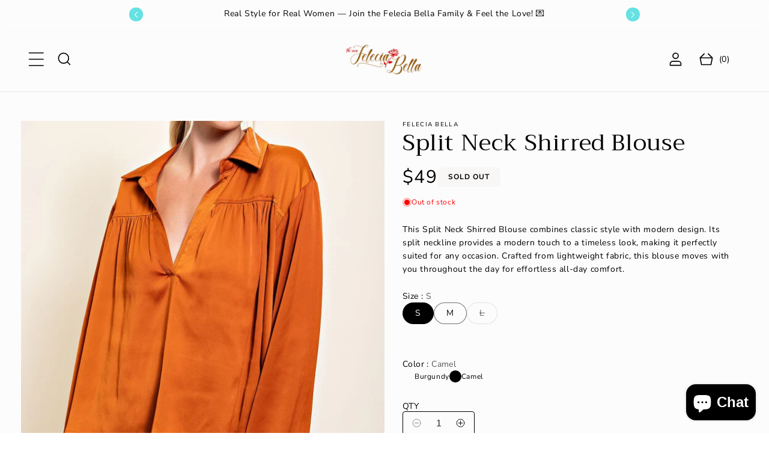

--- FILE ---
content_type: text/html; charset=utf-8
request_url: https://feleciabella.com/products/split-neck-shirred-blouse?variant=41248965525640
body_size: 41313
content:
<!doctype html>
<html class="no-js" lang="en">
  <head>
    <meta charset="utf-8">
    <meta http-equiv="X-UA-Compatible" content="IE=edge">
    <meta name="viewport" content="width=device-width,initial-scale=1">
    <meta name="theme-color" content="">
    <link rel="canonical" href="https://feleciabella.com/products/split-neck-shirred-blouse"><link rel="preconnect" href="https://fonts.shopifycdn.com" crossorigin><title>
      Split Neck Shirred Blouse
 &ndash; Felecia Bella</title>

    
      <meta name="description" content="This Split Neck Shirred Blouse combines classic style with modern design. Its split neckline provides a modern touch to a timeless look, making it perfectly suited for any occasion. Crafted from lightweight fabric, this blouse moves with you throughout the day for effortless all-day comfort.">
    

    

<meta property="og:site_name" content="Felecia Bella">
<meta property="og:url" content="https://feleciabella.com/products/split-neck-shirred-blouse">
<meta property="og:title" content="Split Neck Shirred Blouse">
<meta property="og:type" content="product">
<meta property="og:description" content="This Split Neck Shirred Blouse combines classic style with modern design. Its split neckline provides a modern touch to a timeless look, making it perfectly suited for any occasion. Crafted from lightweight fabric, this blouse moves with you throughout the day for effortless all-day comfort."><meta property="og:image" content="http://feleciabella.com/cdn/shop/files/GT6669_lt.jpg?v=1691695285">
  <meta property="og:image:secure_url" content="https://feleciabella.com/cdn/shop/files/GT6669_lt.jpg?v=1691695285">
  <meta property="og:image:width" content="1000">
  <meta property="og:image:height" content="1500"><meta property="og:price:amount" content="49.00">
  <meta property="og:price:currency" content="USD"><meta name="twitter:card" content="summary_large_image">
<meta name="twitter:title" content="Split Neck Shirred Blouse">
<meta name="twitter:description" content="This Split Neck Shirred Blouse combines classic style with modern design. Its split neckline provides a modern touch to a timeless look, making it perfectly suited for any occasion. Crafted from lightweight fabric, this blouse moves with you throughout the day for effortless all-day comfort.">

    <link href="//feleciabella.com/cdn/shop/t/49/assets/slide-swiper.css?v=2923403319165135111769460415" rel="stylesheet" type="text/css" media="all" />

    <script>
      var HeightObserver = class extends HTMLElement {
      constructor() {
        super();
        if (window.ResizeObserver) {
          new ResizeObserver(this._updateCustomProperties.bind(this)).observe(this);
        }
      }
      connectedCallback() {
        if (!window.ResizeObserver) {
          document.documentElement.style.setProperty(`--${this.getAttribute("variable")}-height`, `${this.clientHeight.toFixed(1)}px`);
        }
      }
      _updateCustomProperties(entries) {
        requestAnimationFrame(() => {
          entries.forEach((entry) => {
            if (entry.target === this) {
              const height = entry.borderBoxSize ? entry.borderBoxSize.length > 0 ? entry.borderBoxSize[0].blockSize : entry.borderBoxSize.blockSize : entry.target.clientHeight;
              document.documentElement.style.setProperty(`--${this.getAttribute("variable")}-height`, `${height}px`);
            }
          });
        });
      }
    };
    if (!window.customElements.get("height-observer")) {
      window.customElements.define("height-observer", HeightObserver);
    }
    </script>
    <script src="//feleciabella.com/cdn/shop/t/49/assets/constants.js?v=58251544750838685771769460415" defer="defer"></script>
    <script src="//feleciabella.com/cdn/shop/t/49/assets/pubsub.js?v=158357773527763999511769460415" defer="defer"></script>
    <script src="//feleciabella.com/cdn/shop/t/49/assets/slide-swiper.js?v=61446631460755333181769460415" defer="defer"></script>
    <script src="//feleciabella.com/cdn/shop/t/49/assets/theme.js?v=130200069525829316191769460434" defer="defer"></script><script>window.performance && window.performance.mark && window.performance.mark('shopify.content_for_header.start');</script><meta name="facebook-domain-verification" content="kzdkz9m0g1riky7krovy0rzjq1fduf">
<meta name="facebook-domain-verification" content="hathz9bnt5lq0v70qlgwgrs9u8yjp8">
<meta name="facebook-domain-verification" content="12s9k14c97zq2fwiexaco45llbuspa">
<meta name="facebook-domain-verification" content="kzdkz9m0g1riky7krovy0rzjq1fduf">
<meta name="google-site-verification" content="KSPnlYgiMdUgjx7Qmjvqbm_Agp8HItE4o6r8H8DqJvw">
<meta name="google-site-verification" content="zcU3lA4RmdhvbLw7tpjriIM4CCGaVH6-XJ-1ov1EdLA">
<meta id="shopify-digital-wallet" name="shopify-digital-wallet" content="/15310177/digital_wallets/dialog">
<meta name="shopify-checkout-api-token" content="380d657193c76c1ce1abc61ab168eaaf">
<link rel="alternate" type="application/json+oembed" href="https://feleciabella.com/products/split-neck-shirred-blouse.oembed">
<script async="async" src="/checkouts/internal/preloads.js?locale=en-US"></script>
<link rel="preconnect" href="https://shop.app" crossorigin="anonymous">
<script async="async" src="https://shop.app/checkouts/internal/preloads.js?locale=en-US&shop_id=15310177" crossorigin="anonymous"></script>
<script id="apple-pay-shop-capabilities" type="application/json">{"shopId":15310177,"countryCode":"US","currencyCode":"USD","merchantCapabilities":["supports3DS"],"merchantId":"gid:\/\/shopify\/Shop\/15310177","merchantName":"Felecia Bella","requiredBillingContactFields":["postalAddress","email"],"requiredShippingContactFields":["postalAddress","email"],"shippingType":"shipping","supportedNetworks":["visa","masterCard","amex","discover","elo","jcb"],"total":{"type":"pending","label":"Felecia Bella","amount":"1.00"},"shopifyPaymentsEnabled":true,"supportsSubscriptions":true}</script>
<script id="shopify-features" type="application/json">{"accessToken":"380d657193c76c1ce1abc61ab168eaaf","betas":["rich-media-storefront-analytics"],"domain":"feleciabella.com","predictiveSearch":true,"shopId":15310177,"locale":"en"}</script>
<script>var Shopify = Shopify || {};
Shopify.shop = "feleciabella.myshopify.com";
Shopify.locale = "en";
Shopify.currency = {"active":"USD","rate":"1.0"};
Shopify.country = "US";
Shopify.theme = {"name":"Updated copy of Copy of Retro","id":146541805704,"schema_name":"Retro","schema_version":"2.0.0","theme_store_id":2630,"role":"main"};
Shopify.theme.handle = "null";
Shopify.theme.style = {"id":null,"handle":null};
Shopify.cdnHost = "feleciabella.com/cdn";
Shopify.routes = Shopify.routes || {};
Shopify.routes.root = "/";</script>
<script type="module">!function(o){(o.Shopify=o.Shopify||{}).modules=!0}(window);</script>
<script>!function(o){function n(){var o=[];function n(){o.push(Array.prototype.slice.apply(arguments))}return n.q=o,n}var t=o.Shopify=o.Shopify||{};t.loadFeatures=n(),t.autoloadFeatures=n()}(window);</script>
<script>
  window.ShopifyPay = window.ShopifyPay || {};
  window.ShopifyPay.apiHost = "shop.app\/pay";
  window.ShopifyPay.redirectState = null;
</script>
<script id="shop-js-analytics" type="application/json">{"pageType":"product"}</script>
<script defer="defer" async type="module" src="//feleciabella.com/cdn/shopifycloud/shop-js/modules/v2/client.init-shop-cart-sync_BN7fPSNr.en.esm.js"></script>
<script defer="defer" async type="module" src="//feleciabella.com/cdn/shopifycloud/shop-js/modules/v2/chunk.common_Cbph3Kss.esm.js"></script>
<script defer="defer" async type="module" src="//feleciabella.com/cdn/shopifycloud/shop-js/modules/v2/chunk.modal_DKumMAJ1.esm.js"></script>
<script type="module">
  await import("//feleciabella.com/cdn/shopifycloud/shop-js/modules/v2/client.init-shop-cart-sync_BN7fPSNr.en.esm.js");
await import("//feleciabella.com/cdn/shopifycloud/shop-js/modules/v2/chunk.common_Cbph3Kss.esm.js");
await import("//feleciabella.com/cdn/shopifycloud/shop-js/modules/v2/chunk.modal_DKumMAJ1.esm.js");

  window.Shopify.SignInWithShop?.initShopCartSync?.({"fedCMEnabled":true,"windoidEnabled":true});

</script>
<script defer="defer" async type="module" src="//feleciabella.com/cdn/shopifycloud/shop-js/modules/v2/client.payment-terms_BxzfvcZJ.en.esm.js"></script>
<script defer="defer" async type="module" src="//feleciabella.com/cdn/shopifycloud/shop-js/modules/v2/chunk.common_Cbph3Kss.esm.js"></script>
<script defer="defer" async type="module" src="//feleciabella.com/cdn/shopifycloud/shop-js/modules/v2/chunk.modal_DKumMAJ1.esm.js"></script>
<script type="module">
  await import("//feleciabella.com/cdn/shopifycloud/shop-js/modules/v2/client.payment-terms_BxzfvcZJ.en.esm.js");
await import("//feleciabella.com/cdn/shopifycloud/shop-js/modules/v2/chunk.common_Cbph3Kss.esm.js");
await import("//feleciabella.com/cdn/shopifycloud/shop-js/modules/v2/chunk.modal_DKumMAJ1.esm.js");

  
</script>
<script>
  window.Shopify = window.Shopify || {};
  if (!window.Shopify.featureAssets) window.Shopify.featureAssets = {};
  window.Shopify.featureAssets['shop-js'] = {"shop-cart-sync":["modules/v2/client.shop-cart-sync_CJVUk8Jm.en.esm.js","modules/v2/chunk.common_Cbph3Kss.esm.js","modules/v2/chunk.modal_DKumMAJ1.esm.js"],"init-fed-cm":["modules/v2/client.init-fed-cm_7Fvt41F4.en.esm.js","modules/v2/chunk.common_Cbph3Kss.esm.js","modules/v2/chunk.modal_DKumMAJ1.esm.js"],"init-shop-email-lookup-coordinator":["modules/v2/client.init-shop-email-lookup-coordinator_Cc088_bR.en.esm.js","modules/v2/chunk.common_Cbph3Kss.esm.js","modules/v2/chunk.modal_DKumMAJ1.esm.js"],"init-windoid":["modules/v2/client.init-windoid_hPopwJRj.en.esm.js","modules/v2/chunk.common_Cbph3Kss.esm.js","modules/v2/chunk.modal_DKumMAJ1.esm.js"],"shop-button":["modules/v2/client.shop-button_B0jaPSNF.en.esm.js","modules/v2/chunk.common_Cbph3Kss.esm.js","modules/v2/chunk.modal_DKumMAJ1.esm.js"],"shop-cash-offers":["modules/v2/client.shop-cash-offers_DPIskqss.en.esm.js","modules/v2/chunk.common_Cbph3Kss.esm.js","modules/v2/chunk.modal_DKumMAJ1.esm.js"],"shop-toast-manager":["modules/v2/client.shop-toast-manager_CK7RT69O.en.esm.js","modules/v2/chunk.common_Cbph3Kss.esm.js","modules/v2/chunk.modal_DKumMAJ1.esm.js"],"init-shop-cart-sync":["modules/v2/client.init-shop-cart-sync_BN7fPSNr.en.esm.js","modules/v2/chunk.common_Cbph3Kss.esm.js","modules/v2/chunk.modal_DKumMAJ1.esm.js"],"init-customer-accounts-sign-up":["modules/v2/client.init-customer-accounts-sign-up_CfPf4CXf.en.esm.js","modules/v2/client.shop-login-button_DeIztwXF.en.esm.js","modules/v2/chunk.common_Cbph3Kss.esm.js","modules/v2/chunk.modal_DKumMAJ1.esm.js"],"pay-button":["modules/v2/client.pay-button_CgIwFSYN.en.esm.js","modules/v2/chunk.common_Cbph3Kss.esm.js","modules/v2/chunk.modal_DKumMAJ1.esm.js"],"init-customer-accounts":["modules/v2/client.init-customer-accounts_DQ3x16JI.en.esm.js","modules/v2/client.shop-login-button_DeIztwXF.en.esm.js","modules/v2/chunk.common_Cbph3Kss.esm.js","modules/v2/chunk.modal_DKumMAJ1.esm.js"],"avatar":["modules/v2/client.avatar_BTnouDA3.en.esm.js"],"init-shop-for-new-customer-accounts":["modules/v2/client.init-shop-for-new-customer-accounts_CsZy_esa.en.esm.js","modules/v2/client.shop-login-button_DeIztwXF.en.esm.js","modules/v2/chunk.common_Cbph3Kss.esm.js","modules/v2/chunk.modal_DKumMAJ1.esm.js"],"shop-follow-button":["modules/v2/client.shop-follow-button_BRMJjgGd.en.esm.js","modules/v2/chunk.common_Cbph3Kss.esm.js","modules/v2/chunk.modal_DKumMAJ1.esm.js"],"checkout-modal":["modules/v2/client.checkout-modal_B9Drz_yf.en.esm.js","modules/v2/chunk.common_Cbph3Kss.esm.js","modules/v2/chunk.modal_DKumMAJ1.esm.js"],"shop-login-button":["modules/v2/client.shop-login-button_DeIztwXF.en.esm.js","modules/v2/chunk.common_Cbph3Kss.esm.js","modules/v2/chunk.modal_DKumMAJ1.esm.js"],"lead-capture":["modules/v2/client.lead-capture_DXYzFM3R.en.esm.js","modules/v2/chunk.common_Cbph3Kss.esm.js","modules/v2/chunk.modal_DKumMAJ1.esm.js"],"shop-login":["modules/v2/client.shop-login_CA5pJqmO.en.esm.js","modules/v2/chunk.common_Cbph3Kss.esm.js","modules/v2/chunk.modal_DKumMAJ1.esm.js"],"payment-terms":["modules/v2/client.payment-terms_BxzfvcZJ.en.esm.js","modules/v2/chunk.common_Cbph3Kss.esm.js","modules/v2/chunk.modal_DKumMAJ1.esm.js"]};
</script>
<script id="__st">var __st={"a":15310177,"offset":-21600,"reqid":"b2320ba1-1b53-4ac0-8a22-0393b5133e65-1769914363","pageurl":"feleciabella.com\/products\/split-neck-shirred-blouse?variant=41248965525640","u":"e3d08a6b3cd2","p":"product","rtyp":"product","rid":7484578627720};</script>
<script>window.ShopifyPaypalV4VisibilityTracking = true;</script>
<script id="captcha-bootstrap">!function(){'use strict';const t='contact',e='account',n='new_comment',o=[[t,t],['blogs',n],['comments',n],[t,'customer']],c=[[e,'customer_login'],[e,'guest_login'],[e,'recover_customer_password'],[e,'create_customer']],r=t=>t.map((([t,e])=>`form[action*='/${t}']:not([data-nocaptcha='true']) input[name='form_type'][value='${e}']`)).join(','),a=t=>()=>t?[...document.querySelectorAll(t)].map((t=>t.form)):[];function s(){const t=[...o],e=r(t);return a(e)}const i='password',u='form_key',d=['recaptcha-v3-token','g-recaptcha-response','h-captcha-response',i],f=()=>{try{return window.sessionStorage}catch{return}},m='__shopify_v',_=t=>t.elements[u];function p(t,e,n=!1){try{const o=window.sessionStorage,c=JSON.parse(o.getItem(e)),{data:r}=function(t){const{data:e,action:n}=t;return t[m]||n?{data:e,action:n}:{data:t,action:n}}(c);for(const[e,n]of Object.entries(r))t.elements[e]&&(t.elements[e].value=n);n&&o.removeItem(e)}catch(o){console.error('form repopulation failed',{error:o})}}const l='form_type',E='cptcha';function T(t){t.dataset[E]=!0}const w=window,h=w.document,L='Shopify',v='ce_forms',y='captcha';let A=!1;((t,e)=>{const n=(g='f06e6c50-85a8-45c8-87d0-21a2b65856fe',I='https://cdn.shopify.com/shopifycloud/storefront-forms-hcaptcha/ce_storefront_forms_captcha_hcaptcha.v1.5.2.iife.js',D={infoText:'Protected by hCaptcha',privacyText:'Privacy',termsText:'Terms'},(t,e,n)=>{const o=w[L][v],c=o.bindForm;if(c)return c(t,g,e,D).then(n);var r;o.q.push([[t,g,e,D],n]),r=I,A||(h.body.append(Object.assign(h.createElement('script'),{id:'captcha-provider',async:!0,src:r})),A=!0)});var g,I,D;w[L]=w[L]||{},w[L][v]=w[L][v]||{},w[L][v].q=[],w[L][y]=w[L][y]||{},w[L][y].protect=function(t,e){n(t,void 0,e),T(t)},Object.freeze(w[L][y]),function(t,e,n,w,h,L){const[v,y,A,g]=function(t,e,n){const i=e?o:[],u=t?c:[],d=[...i,...u],f=r(d),m=r(i),_=r(d.filter((([t,e])=>n.includes(e))));return[a(f),a(m),a(_),s()]}(w,h,L),I=t=>{const e=t.target;return e instanceof HTMLFormElement?e:e&&e.form},D=t=>v().includes(t);t.addEventListener('submit',(t=>{const e=I(t);if(!e)return;const n=D(e)&&!e.dataset.hcaptchaBound&&!e.dataset.recaptchaBound,o=_(e),c=g().includes(e)&&(!o||!o.value);(n||c)&&t.preventDefault(),c&&!n&&(function(t){try{if(!f())return;!function(t){const e=f();if(!e)return;const n=_(t);if(!n)return;const o=n.value;o&&e.removeItem(o)}(t);const e=Array.from(Array(32),(()=>Math.random().toString(36)[2])).join('');!function(t,e){_(t)||t.append(Object.assign(document.createElement('input'),{type:'hidden',name:u})),t.elements[u].value=e}(t,e),function(t,e){const n=f();if(!n)return;const o=[...t.querySelectorAll(`input[type='${i}']`)].map((({name:t})=>t)),c=[...d,...o],r={};for(const[a,s]of new FormData(t).entries())c.includes(a)||(r[a]=s);n.setItem(e,JSON.stringify({[m]:1,action:t.action,data:r}))}(t,e)}catch(e){console.error('failed to persist form',e)}}(e),e.submit())}));const S=(t,e)=>{t&&!t.dataset[E]&&(n(t,e.some((e=>e===t))),T(t))};for(const o of['focusin','change'])t.addEventListener(o,(t=>{const e=I(t);D(e)&&S(e,y())}));const B=e.get('form_key'),M=e.get(l),P=B&&M;t.addEventListener('DOMContentLoaded',(()=>{const t=y();if(P)for(const e of t)e.elements[l].value===M&&p(e,B);[...new Set([...A(),...v().filter((t=>'true'===t.dataset.shopifyCaptcha))])].forEach((e=>S(e,t)))}))}(h,new URLSearchParams(w.location.search),n,t,e,['guest_login'])})(!0,!0)}();</script>
<script integrity="sha256-4kQ18oKyAcykRKYeNunJcIwy7WH5gtpwJnB7kiuLZ1E=" data-source-attribution="shopify.loadfeatures" defer="defer" src="//feleciabella.com/cdn/shopifycloud/storefront/assets/storefront/load_feature-a0a9edcb.js" crossorigin="anonymous"></script>
<script crossorigin="anonymous" defer="defer" src="//feleciabella.com/cdn/shopifycloud/storefront/assets/shopify_pay/storefront-65b4c6d7.js?v=20250812"></script>
<script data-source-attribution="shopify.dynamic_checkout.dynamic.init">var Shopify=Shopify||{};Shopify.PaymentButton=Shopify.PaymentButton||{isStorefrontPortableWallets:!0,init:function(){window.Shopify.PaymentButton.init=function(){};var t=document.createElement("script");t.src="https://feleciabella.com/cdn/shopifycloud/portable-wallets/latest/portable-wallets.en.js",t.type="module",document.head.appendChild(t)}};
</script>
<script data-source-attribution="shopify.dynamic_checkout.buyer_consent">
  function portableWalletsHideBuyerConsent(e){var t=document.getElementById("shopify-buyer-consent"),n=document.getElementById("shopify-subscription-policy-button");t&&n&&(t.classList.add("hidden"),t.setAttribute("aria-hidden","true"),n.removeEventListener("click",e))}function portableWalletsShowBuyerConsent(e){var t=document.getElementById("shopify-buyer-consent"),n=document.getElementById("shopify-subscription-policy-button");t&&n&&(t.classList.remove("hidden"),t.removeAttribute("aria-hidden"),n.addEventListener("click",e))}window.Shopify?.PaymentButton&&(window.Shopify.PaymentButton.hideBuyerConsent=portableWalletsHideBuyerConsent,window.Shopify.PaymentButton.showBuyerConsent=portableWalletsShowBuyerConsent);
</script>
<script>
  function portableWalletsCleanup(e){e&&e.src&&console.error("Failed to load portable wallets script "+e.src);var t=document.querySelectorAll("shopify-accelerated-checkout .shopify-payment-button__skeleton, shopify-accelerated-checkout-cart .wallet-cart-button__skeleton"),e=document.getElementById("shopify-buyer-consent");for(let e=0;e<t.length;e++)t[e].remove();e&&e.remove()}function portableWalletsNotLoadedAsModule(e){e instanceof ErrorEvent&&"string"==typeof e.message&&e.message.includes("import.meta")&&"string"==typeof e.filename&&e.filename.includes("portable-wallets")&&(window.removeEventListener("error",portableWalletsNotLoadedAsModule),window.Shopify.PaymentButton.failedToLoad=e,"loading"===document.readyState?document.addEventListener("DOMContentLoaded",window.Shopify.PaymentButton.init):window.Shopify.PaymentButton.init())}window.addEventListener("error",portableWalletsNotLoadedAsModule);
</script>

<script type="module" src="https://feleciabella.com/cdn/shopifycloud/portable-wallets/latest/portable-wallets.en.js" onError="portableWalletsCleanup(this)" crossorigin="anonymous"></script>
<script nomodule>
  document.addEventListener("DOMContentLoaded", portableWalletsCleanup);
</script>

<link id="shopify-accelerated-checkout-styles" rel="stylesheet" media="screen" href="https://feleciabella.com/cdn/shopifycloud/portable-wallets/latest/accelerated-checkout-backwards-compat.css" crossorigin="anonymous">
<style id="shopify-accelerated-checkout-cart">
        #shopify-buyer-consent {
  margin-top: 1em;
  display: inline-block;
  width: 100%;
}

#shopify-buyer-consent.hidden {
  display: none;
}

#shopify-subscription-policy-button {
  background: none;
  border: none;
  padding: 0;
  text-decoration: underline;
  font-size: inherit;
  cursor: pointer;
}

#shopify-subscription-policy-button::before {
  box-shadow: none;
}

      </style>

<script>window.performance && window.performance.mark && window.performance.mark('shopify.content_for_header.end');</script>

    <style data-shopify>
      
        :root,
        .color-background-1 {
          --color-background: 32,208,241;
        
          --gradient-background: linear-gradient(79deg, rgba(250, 242, 230, 1) 100%, rgba(127, 72, 176, 1) 100%, rgba(48, 145, 211, 1) 100%);
        

        

        --color-foreground: 0,0,0;
        --color-background-contrast: 9,117,137;
        --color-shadow: 1,164,193;
        --color-button: 0,0,0;
        --color-button-text: 255,255,255;
        --color-secondary-button: 32,208,241;
        --color-secondary-button-text: 75,75,75;
        --color-link: 75,75,75;
        --color-button-hover: 255,255,255;
        --color-button-text-hover: 255,255,255;
        --color-badge-foreground: 0,0,0;
        --color-badge-background: 32,208,241;
        --payment-terms-background-color: rgb(32 208 241);
      }
      
        
        .color-background-2 {
          --color-background: 250,242,230;
        
          --gradient-background: #faf2e6;
        

        

        --color-foreground: 18,18,18;
        --color-background-contrast: 229,187,124;
        --color-shadow: 0,0,0;
        --color-button: 0,206,209;
        --color-button-text: 0,0,0;
        --color-secondary-button: 250,242,230;
        --color-secondary-button-text: 75,75,75;
        --color-link: 75,75,75;
        --color-button-hover: 193,100,82;
        --color-button-text-hover: 255,255,255;
        --color-badge-foreground: 18,18,18;
        --color-badge-background: 250,242,230;
        --payment-terms-background-color: rgb(250 242 230);
      }
      
        
        .color-inverse {
          --color-background: 32,208,241;
        
          --gradient-background: #20d0f1;
        

        

        --color-foreground: 18,18,18;
        --color-background-contrast: 9,117,137;
        --color-shadow: 0,0,0;
        --color-button: 0,0,0;
        --color-button-text: 255,255,255;
        --color-secondary-button: 32,208,241;
        --color-secondary-button-text: 75,75,75;
        --color-link: 75,75,75;
        --color-button-hover: 193,100,82;
        --color-button-text-hover: 255,255,255;
        --color-badge-foreground: 18,18,18;
        --color-badge-background: 32,208,241;
        --payment-terms-background-color: rgb(32 208 241);
      }
      
        
        .color-accent-1 {
          --color-background: 0,206,209;
        
          --gradient-background: #00ced1;
        

        

        --color-foreground: 0,0,0;
        --color-background-contrast: 0,80,81;
        --color-shadow: 18,18,18;
        --color-button: 0,0,0;
        --color-button-text: 75,75,75;
        --color-secondary-button: 0,206,209;
        --color-secondary-button-text: 255,255,255;
        --color-link: 255,255,255;
        --color-button-hover: 250,242,230;
        --color-button-text-hover: 75,75,75;
        --color-badge-foreground: 0,0,0;
        --color-badge-background: 0,206,209;
        --payment-terms-background-color: rgb(0 206 209);
      }
      
        
        .color-accent-2 {
          --color-background: 0,206,209;
        
          --gradient-background: #00ced1;
        

        

        --color-foreground: 0,0,0;
        --color-background-contrast: 0,80,81;
        --color-shadow: 0,0,0;
        --color-button: 0,0,0;
        --color-button-text: 18,18,18;
        --color-secondary-button: 0,206,209;
        --color-secondary-button-text: 255,255,255;
        --color-link: 255,255,255;
        --color-button-hover: 18,18,18;
        --color-button-text-hover: 255,255,255;
        --color-badge-foreground: 0,0,0;
        --color-badge-background: 0,206,209;
        --payment-terms-background-color: rgb(0 206 209);
      }
      
        
        .color-accent-3 {
          --color-background: 18,18,18;
        
          --gradient-background: #121212;
        

        

        --color-foreground: 255,255,255;
        --color-background-contrast: 146,146,146;
        --color-shadow: 0,0,0;
        --color-button: 0,0,0;
        --color-button-text: 255,255,255;
        --color-secondary-button: 18,18,18;
        --color-secondary-button-text: 255,255,255;
        --color-link: 255,255,255;
        --color-button-hover: 255,255,255;
        --color-button-text-hover: 255,255,255;
        --color-badge-foreground: 255,255,255;
        --color-badge-background: 18,18,18;
        --payment-terms-background-color: rgb(18 18 18);
      }
      
        
        .color-scheme-83ddf89a-39d8-4939-8309-70b3a9ca32f0 {
          --color-background: 249,247,246;
        
          --gradient-background: #f9f7f6;
        

        

        --color-foreground: 0,0,0;
        --color-background-contrast: 198,179,170;
        --color-shadow: 0,0,0;
        --color-button: 0,0,0;
        --color-button-text: 255,255,255;
        --color-secondary-button: 249,247,246;
        --color-secondary-button-text: 103,94,94;
        --color-link: 103,94,94;
        --color-button-hover: 91,57,21;
        --color-button-text-hover: 255,255,255;
        --color-badge-foreground: 0,0,0;
        --color-badge-background: 249,247,246;
        --payment-terms-background-color: rgb(249 247 246);
      }
      
        
        .color-scheme-5283a9b2-b3fc-409d-9beb-3c6ecca992d1 {
          --color-background: 255,255,255;
        
          --gradient-background: #ffffff;
        

        

        --color-foreground: 255,255,255;
        --color-background-contrast: 191,191,191;
        --color-shadow: 0,0,0;
        --color-button: 0,0,0;
        --color-button-text: 1,164,193;
        --color-secondary-button: 255,255,255;
        --color-secondary-button-text: 193,1,1;
        --color-link: 193,1,1;
        --color-button-hover: 91,57,21;
        --color-button-text-hover: 252,252,252;
        --color-badge-foreground: 255,255,255;
        --color-badge-background: 255,255,255;
        --payment-terms-background-color: rgb(255 255 255);
      }
      
        
        .color-scheme-656177d6-c51b-4f6f-80d0-560b55726393 {
          --color-background: 252,252,252;
        
          --gradient-background: #fcfcfc;
        

        

        --color-foreground: 0,0,0;
        --color-background-contrast: 188,188,188;
        --color-shadow: 0,0,0;
        --color-button: 0,206,209;
        --color-button-text: 0,0,0;
        --color-secondary-button: 252,252,252;
        --color-secondary-button-text: 1,164,193;
        --color-link: 1,164,193;
        --color-button-hover: 1,164,193;
        --color-button-text-hover: 255,255,255;
        --color-badge-foreground: 0,0,0;
        --color-badge-background: 252,252,252;
        --payment-terms-background-color: rgb(252 252 252);
      }
      
        
        .color-scheme-turquoise-button {
          --color-background: 32,208,241;
        
          --gradient-background: linear-gradient(180deg, rgba(251, 51, 166, 1), rgba(127, 72, 176, 1), rgba(250, 242, 230, 1) 3%, rgba(250, 242, 230, 1) 100%);
        

        

        --color-foreground: 0,0,0;
        --color-background-contrast: 9,117,137;
        --color-shadow: 1,164,193;
        --color-button: 0,206,209;
        --color-button-text: 0,0,0;
        --color-secondary-button: 32,208,241;
        --color-secondary-button-text: 75,75,75;
        --color-link: 75,75,75;
        --color-button-hover: 255,255,255;
        --color-button-text-hover: 255,255,255;
        --color-badge-foreground: 0,0,0;
        --color-badge-background: 32,208,241;
        --payment-terms-background-color: rgb(32 208 241);
      }
      

      body, .color-background-1, .color-background-2, .color-inverse, .color-accent-1, .color-accent-2, .color-accent-3, .color-scheme-83ddf89a-39d8-4939-8309-70b3a9ca32f0, .color-scheme-5283a9b2-b3fc-409d-9beb-3c6ecca992d1, .color-scheme-656177d6-c51b-4f6f-80d0-560b55726393, .color-scheme-turquoise-button {
        color: rgb(var(--color-foreground));
        background-color: rgb(var(--color-background));
      }
    </style>
    
    <link href="//feleciabella.com/cdn/shop/t/49/assets/theme.css?v=137941080179577715041769460435" rel="stylesheet" type="text/css" media="all" />
<link rel="preload" as="font" href="//feleciabella.com/cdn/fonts/nunito_sans/nunitosans_n4.0276fe080df0ca4e6a22d9cb55aed3ed5ba6b1da.woff2" type="font/woff2" crossorigin><link rel="preload" as="font" href="//feleciabella.com/cdn/fonts/trirong/trirong_n4.46b40419aaa69bf77077c3108d75dad5a0318d4b.woff2" type="font/woff2" crossorigin><link rel="stylesheet" href="//feleciabella.com/cdn/shop/t/49/assets/component-predictive-search.css?v=132141155922737247571769460415"><script>
      document.documentElement.className = document.documentElement.className.replace('no-js', 'js');
      if (Shopify.designMode) {
        document.documentElement.classList.add('shopify-design-mode');
      }
    </script>
  <script src="https://cdn.shopify.com/extensions/e8878072-2f6b-4e89-8082-94b04320908d/inbox-1254/assets/inbox-chat-loader.js" type="text/javascript" defer="defer"></script>
<link href="https://monorail-edge.shopifysvc.com" rel="dns-prefetch">
<script>(function(){if ("sendBeacon" in navigator && "performance" in window) {try {var session_token_from_headers = performance.getEntriesByType('navigation')[0].serverTiming.find(x => x.name == '_s').description;} catch {var session_token_from_headers = undefined;}var session_cookie_matches = document.cookie.match(/_shopify_s=([^;]*)/);var session_token_from_cookie = session_cookie_matches && session_cookie_matches.length === 2 ? session_cookie_matches[1] : "";var session_token = session_token_from_headers || session_token_from_cookie || "";function handle_abandonment_event(e) {var entries = performance.getEntries().filter(function(entry) {return /monorail-edge.shopifysvc.com/.test(entry.name);});if (!window.abandonment_tracked && entries.length === 0) {window.abandonment_tracked = true;var currentMs = Date.now();var navigation_start = performance.timing.navigationStart;var payload = {shop_id: 15310177,url: window.location.href,navigation_start,duration: currentMs - navigation_start,session_token,page_type: "product"};window.navigator.sendBeacon("https://monorail-edge.shopifysvc.com/v1/produce", JSON.stringify({schema_id: "online_store_buyer_site_abandonment/1.1",payload: payload,metadata: {event_created_at_ms: currentMs,event_sent_at_ms: currentMs}}));}}window.addEventListener('pagehide', handle_abandonment_event);}}());</script>
<script id="web-pixels-manager-setup">(function e(e,d,r,n,o){if(void 0===o&&(o={}),!Boolean(null===(a=null===(i=window.Shopify)||void 0===i?void 0:i.analytics)||void 0===a?void 0:a.replayQueue)){var i,a;window.Shopify=window.Shopify||{};var t=window.Shopify;t.analytics=t.analytics||{};var s=t.analytics;s.replayQueue=[],s.publish=function(e,d,r){return s.replayQueue.push([e,d,r]),!0};try{self.performance.mark("wpm:start")}catch(e){}var l=function(){var e={modern:/Edge?\/(1{2}[4-9]|1[2-9]\d|[2-9]\d{2}|\d{4,})\.\d+(\.\d+|)|Firefox\/(1{2}[4-9]|1[2-9]\d|[2-9]\d{2}|\d{4,})\.\d+(\.\d+|)|Chrom(ium|e)\/(9{2}|\d{3,})\.\d+(\.\d+|)|(Maci|X1{2}).+ Version\/(15\.\d+|(1[6-9]|[2-9]\d|\d{3,})\.\d+)([,.]\d+|)( \(\w+\)|)( Mobile\/\w+|) Safari\/|Chrome.+OPR\/(9{2}|\d{3,})\.\d+\.\d+|(CPU[ +]OS|iPhone[ +]OS|CPU[ +]iPhone|CPU IPhone OS|CPU iPad OS)[ +]+(15[._]\d+|(1[6-9]|[2-9]\d|\d{3,})[._]\d+)([._]\d+|)|Android:?[ /-](13[3-9]|1[4-9]\d|[2-9]\d{2}|\d{4,})(\.\d+|)(\.\d+|)|Android.+Firefox\/(13[5-9]|1[4-9]\d|[2-9]\d{2}|\d{4,})\.\d+(\.\d+|)|Android.+Chrom(ium|e)\/(13[3-9]|1[4-9]\d|[2-9]\d{2}|\d{4,})\.\d+(\.\d+|)|SamsungBrowser\/([2-9]\d|\d{3,})\.\d+/,legacy:/Edge?\/(1[6-9]|[2-9]\d|\d{3,})\.\d+(\.\d+|)|Firefox\/(5[4-9]|[6-9]\d|\d{3,})\.\d+(\.\d+|)|Chrom(ium|e)\/(5[1-9]|[6-9]\d|\d{3,})\.\d+(\.\d+|)([\d.]+$|.*Safari\/(?![\d.]+ Edge\/[\d.]+$))|(Maci|X1{2}).+ Version\/(10\.\d+|(1[1-9]|[2-9]\d|\d{3,})\.\d+)([,.]\d+|)( \(\w+\)|)( Mobile\/\w+|) Safari\/|Chrome.+OPR\/(3[89]|[4-9]\d|\d{3,})\.\d+\.\d+|(CPU[ +]OS|iPhone[ +]OS|CPU[ +]iPhone|CPU IPhone OS|CPU iPad OS)[ +]+(10[._]\d+|(1[1-9]|[2-9]\d|\d{3,})[._]\d+)([._]\d+|)|Android:?[ /-](13[3-9]|1[4-9]\d|[2-9]\d{2}|\d{4,})(\.\d+|)(\.\d+|)|Mobile Safari.+OPR\/([89]\d|\d{3,})\.\d+\.\d+|Android.+Firefox\/(13[5-9]|1[4-9]\d|[2-9]\d{2}|\d{4,})\.\d+(\.\d+|)|Android.+Chrom(ium|e)\/(13[3-9]|1[4-9]\d|[2-9]\d{2}|\d{4,})\.\d+(\.\d+|)|Android.+(UC? ?Browser|UCWEB|U3)[ /]?(15\.([5-9]|\d{2,})|(1[6-9]|[2-9]\d|\d{3,})\.\d+)\.\d+|SamsungBrowser\/(5\.\d+|([6-9]|\d{2,})\.\d+)|Android.+MQ{2}Browser\/(14(\.(9|\d{2,})|)|(1[5-9]|[2-9]\d|\d{3,})(\.\d+|))(\.\d+|)|K[Aa][Ii]OS\/(3\.\d+|([4-9]|\d{2,})\.\d+)(\.\d+|)/},d=e.modern,r=e.legacy,n=navigator.userAgent;return n.match(d)?"modern":n.match(r)?"legacy":"unknown"}(),u="modern"===l?"modern":"legacy",c=(null!=n?n:{modern:"",legacy:""})[u],f=function(e){return[e.baseUrl,"/wpm","/b",e.hashVersion,"modern"===e.buildTarget?"m":"l",".js"].join("")}({baseUrl:d,hashVersion:r,buildTarget:u}),m=function(e){var d=e.version,r=e.bundleTarget,n=e.surface,o=e.pageUrl,i=e.monorailEndpoint;return{emit:function(e){var a=e.status,t=e.errorMsg,s=(new Date).getTime(),l=JSON.stringify({metadata:{event_sent_at_ms:s},events:[{schema_id:"web_pixels_manager_load/3.1",payload:{version:d,bundle_target:r,page_url:o,status:a,surface:n,error_msg:t},metadata:{event_created_at_ms:s}}]});if(!i)return console&&console.warn&&console.warn("[Web Pixels Manager] No Monorail endpoint provided, skipping logging."),!1;try{return self.navigator.sendBeacon.bind(self.navigator)(i,l)}catch(e){}var u=new XMLHttpRequest;try{return u.open("POST",i,!0),u.setRequestHeader("Content-Type","text/plain"),u.send(l),!0}catch(e){return console&&console.warn&&console.warn("[Web Pixels Manager] Got an unhandled error while logging to Monorail."),!1}}}}({version:r,bundleTarget:l,surface:e.surface,pageUrl:self.location.href,monorailEndpoint:e.monorailEndpoint});try{o.browserTarget=l,function(e){var d=e.src,r=e.async,n=void 0===r||r,o=e.onload,i=e.onerror,a=e.sri,t=e.scriptDataAttributes,s=void 0===t?{}:t,l=document.createElement("script"),u=document.querySelector("head"),c=document.querySelector("body");if(l.async=n,l.src=d,a&&(l.integrity=a,l.crossOrigin="anonymous"),s)for(var f in s)if(Object.prototype.hasOwnProperty.call(s,f))try{l.dataset[f]=s[f]}catch(e){}if(o&&l.addEventListener("load",o),i&&l.addEventListener("error",i),u)u.appendChild(l);else{if(!c)throw new Error("Did not find a head or body element to append the script");c.appendChild(l)}}({src:f,async:!0,onload:function(){if(!function(){var e,d;return Boolean(null===(d=null===(e=window.Shopify)||void 0===e?void 0:e.analytics)||void 0===d?void 0:d.initialized)}()){var d=window.webPixelsManager.init(e)||void 0;if(d){var r=window.Shopify.analytics;r.replayQueue.forEach((function(e){var r=e[0],n=e[1],o=e[2];d.publishCustomEvent(r,n,o)})),r.replayQueue=[],r.publish=d.publishCustomEvent,r.visitor=d.visitor,r.initialized=!0}}},onerror:function(){return m.emit({status:"failed",errorMsg:"".concat(f," has failed to load")})},sri:function(e){var d=/^sha384-[A-Za-z0-9+/=]+$/;return"string"==typeof e&&d.test(e)}(c)?c:"",scriptDataAttributes:o}),m.emit({status:"loading"})}catch(e){m.emit({status:"failed",errorMsg:(null==e?void 0:e.message)||"Unknown error"})}}})({shopId: 15310177,storefrontBaseUrl: "https://feleciabella.com",extensionsBaseUrl: "https://extensions.shopifycdn.com/cdn/shopifycloud/web-pixels-manager",monorailEndpoint: "https://monorail-edge.shopifysvc.com/unstable/produce_batch",surface: "storefront-renderer",enabledBetaFlags: ["2dca8a86"],webPixelsConfigList: [{"id":"363921544","configuration":"{\"config\":\"{\\\"google_tag_ids\\\":[\\\"G-222KMR6NZ5\\\",\\\"GT-PJ5L6KG\\\"],\\\"target_country\\\":\\\"US\\\",\\\"gtag_events\\\":[{\\\"type\\\":\\\"search\\\",\\\"action_label\\\":\\\"G-222KMR6NZ5\\\"},{\\\"type\\\":\\\"begin_checkout\\\",\\\"action_label\\\":\\\"G-222KMR6NZ5\\\"},{\\\"type\\\":\\\"view_item\\\",\\\"action_label\\\":[\\\"G-222KMR6NZ5\\\",\\\"MC-062W73VFP1\\\"]},{\\\"type\\\":\\\"purchase\\\",\\\"action_label\\\":[\\\"G-222KMR6NZ5\\\",\\\"MC-062W73VFP1\\\"]},{\\\"type\\\":\\\"page_view\\\",\\\"action_label\\\":[\\\"G-222KMR6NZ5\\\",\\\"MC-062W73VFP1\\\"]},{\\\"type\\\":\\\"add_payment_info\\\",\\\"action_label\\\":\\\"G-222KMR6NZ5\\\"},{\\\"type\\\":\\\"add_to_cart\\\",\\\"action_label\\\":\\\"G-222KMR6NZ5\\\"}],\\\"enable_monitoring_mode\\\":false}\"}","eventPayloadVersion":"v1","runtimeContext":"OPEN","scriptVersion":"b2a88bafab3e21179ed38636efcd8a93","type":"APP","apiClientId":1780363,"privacyPurposes":[],"dataSharingAdjustments":{"protectedCustomerApprovalScopes":["read_customer_address","read_customer_email","read_customer_name","read_customer_personal_data","read_customer_phone"]}},{"id":"133824648","configuration":"{\"pixel_id\":\"1824728221050949\",\"pixel_type\":\"facebook_pixel\",\"metaapp_system_user_token\":\"-\"}","eventPayloadVersion":"v1","runtimeContext":"OPEN","scriptVersion":"ca16bc87fe92b6042fbaa3acc2fbdaa6","type":"APP","apiClientId":2329312,"privacyPurposes":["ANALYTICS","MARKETING","SALE_OF_DATA"],"dataSharingAdjustments":{"protectedCustomerApprovalScopes":["read_customer_address","read_customer_email","read_customer_name","read_customer_personal_data","read_customer_phone"]}},{"id":"49479816","configuration":"{\"tagID\":\"2618615525332\"}","eventPayloadVersion":"v1","runtimeContext":"STRICT","scriptVersion":"18031546ee651571ed29edbe71a3550b","type":"APP","apiClientId":3009811,"privacyPurposes":["ANALYTICS","MARKETING","SALE_OF_DATA"],"dataSharingAdjustments":{"protectedCustomerApprovalScopes":["read_customer_address","read_customer_email","read_customer_name","read_customer_personal_data","read_customer_phone"]}},{"id":"62619784","eventPayloadVersion":"v1","runtimeContext":"LAX","scriptVersion":"1","type":"CUSTOM","privacyPurposes":["MARKETING"],"name":"Meta pixel (migrated)"},{"id":"shopify-app-pixel","configuration":"{}","eventPayloadVersion":"v1","runtimeContext":"STRICT","scriptVersion":"0450","apiClientId":"shopify-pixel","type":"APP","privacyPurposes":["ANALYTICS","MARKETING"]},{"id":"shopify-custom-pixel","eventPayloadVersion":"v1","runtimeContext":"LAX","scriptVersion":"0450","apiClientId":"shopify-pixel","type":"CUSTOM","privacyPurposes":["ANALYTICS","MARKETING"]}],isMerchantRequest: false,initData: {"shop":{"name":"Felecia Bella","paymentSettings":{"currencyCode":"USD"},"myshopifyDomain":"feleciabella.myshopify.com","countryCode":"US","storefrontUrl":"https:\/\/feleciabella.com"},"customer":null,"cart":null,"checkout":null,"productVariants":[{"price":{"amount":49.0,"currencyCode":"USD"},"product":{"title":"Split Neck Shirred Blouse","vendor":"Felecia Bella","id":"7484578627720","untranslatedTitle":"Split Neck Shirred Blouse","url":"\/products\/split-neck-shirred-blouse","type":""},"id":"41248965427336","image":{"src":"\/\/feleciabella.com\/cdn\/shop\/files\/GT6669_v2.jpg?v=1691695285"},"sku":"","title":"S \/ Burgundy","untranslatedTitle":"S \/ Burgundy"},{"price":{"amount":49.0,"currencyCode":"USD"},"product":{"title":"Split Neck Shirred Blouse","vendor":"Felecia Bella","id":"7484578627720","untranslatedTitle":"Split Neck Shirred Blouse","url":"\/products\/split-neck-shirred-blouse","type":""},"id":"41248965525640","image":{"src":"\/\/feleciabella.com\/cdn\/shop\/files\/GT6669_lt.jpg?v=1691695285"},"sku":"","title":"S \/ Camel","untranslatedTitle":"S \/ Camel"},{"price":{"amount":49.0,"currencyCode":"USD"},"product":{"title":"Split Neck Shirred Blouse","vendor":"Felecia Bella","id":"7484578627720","untranslatedTitle":"Split Neck Shirred Blouse","url":"\/products\/split-neck-shirred-blouse","type":""},"id":"41248965558408","image":{"src":"\/\/feleciabella.com\/cdn\/shop\/files\/GT6669_lt.jpg?v=1691695285"},"sku":"","title":"M \/ Burgundy","untranslatedTitle":"M \/ Burgundy"},{"price":{"amount":49.0,"currencyCode":"USD"},"product":{"title":"Split Neck Shirred Blouse","vendor":"Felecia Bella","id":"7484578627720","untranslatedTitle":"Split Neck Shirred Blouse","url":"\/products\/split-neck-shirred-blouse","type":""},"id":"41248965591176","image":{"src":"\/\/feleciabella.com\/cdn\/shop\/files\/GT6669_lt.jpg?v=1691695285"},"sku":"","title":"M \/ Camel","untranslatedTitle":"M \/ Camel"},{"price":{"amount":49.0,"currencyCode":"USD"},"product":{"title":"Split Neck Shirred Blouse","vendor":"Felecia Bella","id":"7484578627720","untranslatedTitle":"Split Neck Shirred Blouse","url":"\/products\/split-neck-shirred-blouse","type":""},"id":"41248965623944","image":{"src":"\/\/feleciabella.com\/cdn\/shop\/files\/GT6669_lt.jpg?v=1691695285"},"sku":"","title":"L \/ Burgundy","untranslatedTitle":"L \/ Burgundy"},{"price":{"amount":49.0,"currencyCode":"USD"},"product":{"title":"Split Neck Shirred Blouse","vendor":"Felecia Bella","id":"7484578627720","untranslatedTitle":"Split Neck Shirred Blouse","url":"\/products\/split-neck-shirred-blouse","type":""},"id":"41248965656712","image":{"src":"\/\/feleciabella.com\/cdn\/shop\/files\/GT6669_lt.jpg?v=1691695285"},"sku":"","title":"L \/ Camel","untranslatedTitle":"L \/ Camel"}],"purchasingCompany":null},},"https://feleciabella.com/cdn","1d2a099fw23dfb22ep557258f5m7a2edbae",{"modern":"","legacy":""},{"shopId":"15310177","storefrontBaseUrl":"https:\/\/feleciabella.com","extensionBaseUrl":"https:\/\/extensions.shopifycdn.com\/cdn\/shopifycloud\/web-pixels-manager","surface":"storefront-renderer","enabledBetaFlags":"[\"2dca8a86\"]","isMerchantRequest":"false","hashVersion":"1d2a099fw23dfb22ep557258f5m7a2edbae","publish":"custom","events":"[[\"page_viewed\",{}],[\"product_viewed\",{\"productVariant\":{\"price\":{\"amount\":49.0,\"currencyCode\":\"USD\"},\"product\":{\"title\":\"Split Neck Shirred Blouse\",\"vendor\":\"Felecia Bella\",\"id\":\"7484578627720\",\"untranslatedTitle\":\"Split Neck Shirred Blouse\",\"url\":\"\/products\/split-neck-shirred-blouse\",\"type\":\"\"},\"id\":\"41248965525640\",\"image\":{\"src\":\"\/\/feleciabella.com\/cdn\/shop\/files\/GT6669_lt.jpg?v=1691695285\"},\"sku\":\"\",\"title\":\"S \/ Camel\",\"untranslatedTitle\":\"S \/ Camel\"}}]]"});</script><script>
  window.ShopifyAnalytics = window.ShopifyAnalytics || {};
  window.ShopifyAnalytics.meta = window.ShopifyAnalytics.meta || {};
  window.ShopifyAnalytics.meta.currency = 'USD';
  var meta = {"product":{"id":7484578627720,"gid":"gid:\/\/shopify\/Product\/7484578627720","vendor":"Felecia Bella","type":"","handle":"split-neck-shirred-blouse","variants":[{"id":41248965427336,"price":4900,"name":"Split Neck Shirred Blouse - S \/ Burgundy","public_title":"S \/ Burgundy","sku":""},{"id":41248965525640,"price":4900,"name":"Split Neck Shirred Blouse - S \/ Camel","public_title":"S \/ Camel","sku":""},{"id":41248965558408,"price":4900,"name":"Split Neck Shirred Blouse - M \/ Burgundy","public_title":"M \/ Burgundy","sku":""},{"id":41248965591176,"price":4900,"name":"Split Neck Shirred Blouse - M \/ Camel","public_title":"M \/ Camel","sku":""},{"id":41248965623944,"price":4900,"name":"Split Neck Shirred Blouse - L \/ Burgundy","public_title":"L \/ Burgundy","sku":""},{"id":41248965656712,"price":4900,"name":"Split Neck Shirred Blouse - L \/ Camel","public_title":"L \/ Camel","sku":""}],"remote":false},"page":{"pageType":"product","resourceType":"product","resourceId":7484578627720,"requestId":"b2320ba1-1b53-4ac0-8a22-0393b5133e65-1769914363"}};
  for (var attr in meta) {
    window.ShopifyAnalytics.meta[attr] = meta[attr];
  }
</script>
<script class="analytics">
  (function () {
    var customDocumentWrite = function(content) {
      var jquery = null;

      if (window.jQuery) {
        jquery = window.jQuery;
      } else if (window.Checkout && window.Checkout.$) {
        jquery = window.Checkout.$;
      }

      if (jquery) {
        jquery('body').append(content);
      }
    };

    var hasLoggedConversion = function(token) {
      if (token) {
        return document.cookie.indexOf('loggedConversion=' + token) !== -1;
      }
      return false;
    }

    var setCookieIfConversion = function(token) {
      if (token) {
        var twoMonthsFromNow = new Date(Date.now());
        twoMonthsFromNow.setMonth(twoMonthsFromNow.getMonth() + 2);

        document.cookie = 'loggedConversion=' + token + '; expires=' + twoMonthsFromNow;
      }
    }

    var trekkie = window.ShopifyAnalytics.lib = window.trekkie = window.trekkie || [];
    if (trekkie.integrations) {
      return;
    }
    trekkie.methods = [
      'identify',
      'page',
      'ready',
      'track',
      'trackForm',
      'trackLink'
    ];
    trekkie.factory = function(method) {
      return function() {
        var args = Array.prototype.slice.call(arguments);
        args.unshift(method);
        trekkie.push(args);
        return trekkie;
      };
    };
    for (var i = 0; i < trekkie.methods.length; i++) {
      var key = trekkie.methods[i];
      trekkie[key] = trekkie.factory(key);
    }
    trekkie.load = function(config) {
      trekkie.config = config || {};
      trekkie.config.initialDocumentCookie = document.cookie;
      var first = document.getElementsByTagName('script')[0];
      var script = document.createElement('script');
      script.type = 'text/javascript';
      script.onerror = function(e) {
        var scriptFallback = document.createElement('script');
        scriptFallback.type = 'text/javascript';
        scriptFallback.onerror = function(error) {
                var Monorail = {
      produce: function produce(monorailDomain, schemaId, payload) {
        var currentMs = new Date().getTime();
        var event = {
          schema_id: schemaId,
          payload: payload,
          metadata: {
            event_created_at_ms: currentMs,
            event_sent_at_ms: currentMs
          }
        };
        return Monorail.sendRequest("https://" + monorailDomain + "/v1/produce", JSON.stringify(event));
      },
      sendRequest: function sendRequest(endpointUrl, payload) {
        // Try the sendBeacon API
        if (window && window.navigator && typeof window.navigator.sendBeacon === 'function' && typeof window.Blob === 'function' && !Monorail.isIos12()) {
          var blobData = new window.Blob([payload], {
            type: 'text/plain'
          });

          if (window.navigator.sendBeacon(endpointUrl, blobData)) {
            return true;
          } // sendBeacon was not successful

        } // XHR beacon

        var xhr = new XMLHttpRequest();

        try {
          xhr.open('POST', endpointUrl);
          xhr.setRequestHeader('Content-Type', 'text/plain');
          xhr.send(payload);
        } catch (e) {
          console.log(e);
        }

        return false;
      },
      isIos12: function isIos12() {
        return window.navigator.userAgent.lastIndexOf('iPhone; CPU iPhone OS 12_') !== -1 || window.navigator.userAgent.lastIndexOf('iPad; CPU OS 12_') !== -1;
      }
    };
    Monorail.produce('monorail-edge.shopifysvc.com',
      'trekkie_storefront_load_errors/1.1',
      {shop_id: 15310177,
      theme_id: 146541805704,
      app_name: "storefront",
      context_url: window.location.href,
      source_url: "//feleciabella.com/cdn/s/trekkie.storefront.c59ea00e0474b293ae6629561379568a2d7c4bba.min.js"});

        };
        scriptFallback.async = true;
        scriptFallback.src = '//feleciabella.com/cdn/s/trekkie.storefront.c59ea00e0474b293ae6629561379568a2d7c4bba.min.js';
        first.parentNode.insertBefore(scriptFallback, first);
      };
      script.async = true;
      script.src = '//feleciabella.com/cdn/s/trekkie.storefront.c59ea00e0474b293ae6629561379568a2d7c4bba.min.js';
      first.parentNode.insertBefore(script, first);
    };
    trekkie.load(
      {"Trekkie":{"appName":"storefront","development":false,"defaultAttributes":{"shopId":15310177,"isMerchantRequest":null,"themeId":146541805704,"themeCityHash":"4040664963503726280","contentLanguage":"en","currency":"USD","eventMetadataId":"e7281734-bf48-46a3-8369-bcdc2ecbd97f"},"isServerSideCookieWritingEnabled":true,"monorailRegion":"shop_domain","enabledBetaFlags":["65f19447","b5387b81"]},"Session Attribution":{},"S2S":{"facebookCapiEnabled":true,"source":"trekkie-storefront-renderer","apiClientId":580111}}
    );

    var loaded = false;
    trekkie.ready(function() {
      if (loaded) return;
      loaded = true;

      window.ShopifyAnalytics.lib = window.trekkie;

      var originalDocumentWrite = document.write;
      document.write = customDocumentWrite;
      try { window.ShopifyAnalytics.merchantGoogleAnalytics.call(this); } catch(error) {};
      document.write = originalDocumentWrite;

      window.ShopifyAnalytics.lib.page(null,{"pageType":"product","resourceType":"product","resourceId":7484578627720,"requestId":"b2320ba1-1b53-4ac0-8a22-0393b5133e65-1769914363","shopifyEmitted":true});

      var match = window.location.pathname.match(/checkouts\/(.+)\/(thank_you|post_purchase)/)
      var token = match? match[1]: undefined;
      if (!hasLoggedConversion(token)) {
        setCookieIfConversion(token);
        window.ShopifyAnalytics.lib.track("Viewed Product",{"currency":"USD","variantId":41248965525640,"productId":7484578627720,"productGid":"gid:\/\/shopify\/Product\/7484578627720","name":"Split Neck Shirred Blouse - S \/ Camel","price":"49.00","sku":"","brand":"Felecia Bella","variant":"S \/ Camel","category":"","nonInteraction":true,"remote":false},undefined,undefined,{"shopifyEmitted":true});
      window.ShopifyAnalytics.lib.track("monorail:\/\/trekkie_storefront_viewed_product\/1.1",{"currency":"USD","variantId":41248965525640,"productId":7484578627720,"productGid":"gid:\/\/shopify\/Product\/7484578627720","name":"Split Neck Shirred Blouse - S \/ Camel","price":"49.00","sku":"","brand":"Felecia Bella","variant":"S \/ Camel","category":"","nonInteraction":true,"remote":false,"referer":"https:\/\/feleciabella.com\/products\/split-neck-shirred-blouse?variant=41248965525640"});
      }
    });


        var eventsListenerScript = document.createElement('script');
        eventsListenerScript.async = true;
        eventsListenerScript.src = "//feleciabella.com/cdn/shopifycloud/storefront/assets/shop_events_listener-3da45d37.js";
        document.getElementsByTagName('head')[0].appendChild(eventsListenerScript);

})();</script>
  <script>
  if (!window.ga || (window.ga && typeof window.ga !== 'function')) {
    window.ga = function ga() {
      (window.ga.q = window.ga.q || []).push(arguments);
      if (window.Shopify && window.Shopify.analytics && typeof window.Shopify.analytics.publish === 'function') {
        window.Shopify.analytics.publish("ga_stub_called", {}, {sendTo: "google_osp_migration"});
      }
      console.error("Shopify's Google Analytics stub called with:", Array.from(arguments), "\nSee https://help.shopify.com/manual/promoting-marketing/pixels/pixel-migration#google for more information.");
    };
    if (window.Shopify && window.Shopify.analytics && typeof window.Shopify.analytics.publish === 'function') {
      window.Shopify.analytics.publish("ga_stub_initialized", {}, {sendTo: "google_osp_migration"});
    }
  }
</script>
<script
  defer
  src="https://feleciabella.com/cdn/shopifycloud/perf-kit/shopify-perf-kit-3.1.0.min.js"
  data-application="storefront-renderer"
  data-shop-id="15310177"
  data-render-region="gcp-us-central1"
  data-page-type="product"
  data-theme-instance-id="146541805704"
  data-theme-name="Retro"
  data-theme-version="2.0.0"
  data-monorail-region="shop_domain"
  data-resource-timing-sampling-rate="10"
  data-shs="true"
  data-shs-beacon="true"
  data-shs-export-with-fetch="true"
  data-shs-logs-sample-rate="1"
  data-shs-beacon-endpoint="https://feleciabella.com/api/collect"
></script>
</head>

  <body class="gradient template-product  split-neck-shirred-blouse button_fade  animate--hover-default">
    <a class="skip-to-content-link button visually-hidden" href="#MainContent">
      Skip to content
    </a>

<link href="//feleciabella.com/cdn/shop/t/49/assets/quantity-popover.css?v=57289870925891598401769460415" rel="stylesheet" type="text/css" media="all" />

<script src="//feleciabella.com/cdn/shop/t/49/assets/cart.js?v=103733598641150528731769460415" defer="defer"></script>
<script src="//feleciabella.com/cdn/shop/t/49/assets/quantity-popover.js?v=100057098809101799031769460415" defer="defer"></script>

<style>
  .drawer {
    visibility: hidden;
  }
</style>

<cart-drawer class="drawer is-empty">
  <div id="CartDrawer" class="cart-drawer">
    <div id="CartDrawer-Overlay" class="cart-drawer__overlay"></div>
      <div class="drawer__inner gradient color-background-1" role="dialog" aria-modal="true" aria-label="Shopping cart" tabindex="-1"><div class="drawer__inner-empty">
          <div class="cart-drawer__warnings center">
            <div class="cart-drawer__empty-content">
              <h2 class="cart__empty-text">Your cart is empty</h2>
              <button class="drawer__close" type="button" onclick="this.closest('cart-drawer').close()" aria-label="Close">
                <svg  xmlns="http://www.w3.org/2000/svg"  aria-hidden="true"  focusable="false"  class="icon icon-close "  fill="none"  viewBox="0 0 18 17">
      <path d="M.865 15.978a.5.5 0 00.707.707l7.433-7.431 7.579 7.282a.501.501 0 00.846-.37.5.5 0 00-.153-.351L9.712 8.546l7.417-7.416a.5.5 0 10-.707-.708L8.991 7.853 1.413.573a.5.5 0 10-.693.72l7.563 7.268-7.418 7.417z" fill="currentColor">
    </svg>
              </button>
              <a href="/collections/all" class="button button--primary">
                <span>Continue shopping</span>
              </a><p class="cart__login-title h3">Have an account?</p>
                <p class="cart__login-paragraph">
                  <a href="https://feleciabella.com/customer_authentication/redirect?locale=en&region_country=US" class="link underlined-link">Log in</a> to check out faster.
                </p></div>
          </div></div><div class="drawer__header">
        <div>
          <h2 class="drawer__heading">Shopping cart</h2>
        </div>
        <button class="drawer__close" type="button" onclick="this.closest('cart-drawer').close()" aria-label="Close">
          <svg  xmlns="http://www.w3.org/2000/svg"  aria-hidden="true"  focusable="false"  class="icon icon-close "  fill="none"  viewBox="0 0 18 17">
      <path d="M.865 15.978a.5.5 0 00.707.707l7.433-7.431 7.579 7.282a.501.501 0 00.846-.37.5.5 0 00-.153-.351L9.712 8.546l7.417-7.416a.5.5 0 10-.707-.708L8.991 7.853 1.413.573a.5.5 0 10-.693.72l7.563 7.268-7.418 7.417z" fill="currentColor">
    </svg>
        </button>
      </div>

      <cart-drawer-items class=" is-empty">
        <form action="/cart" id="CartDrawer-Form" class="cart__contents cart-drawer__form" method="post">
          <div id="CartDrawer-CartItems" class="drawer__contents js-contents"><p id="CartDrawer-LiveRegionText" class="visually-hidden" role="status"></p>
            <p id="CartDrawer-LineItemStatus" class="visually-hidden" aria-hidden="true" role="status">Loading...</p>
          </div>
          <div id="CartDrawer-CartErrors" role="alert"></div>
        </form>
      </cart-drawer-items>
      <div class="drawer__footer">
        <div class="cart-drawer__footer" >
          <div></div><div class="totals" role="status">
            <h2 class="totals__total">Subtotal</h2>
            <p class="totals__total-value">$0.00 USD</p>
          </div>

          <small class="tax-note caption-large rte">Taxes, discounts and shipping calculated at checkout
</small>
        </div>
        <!-- CTAs -->
        <div class="cart__ctas add_note-grid" >
          <div class="checkout__buttons">
            <button type="submit" id="CartDrawer-Checkout" class="cart__checkout-button button" name="checkout" form="CartDrawer-Form"  disabled>
              Check out
            </button>

            <a href="/cart" class="button button--primary"><span>View cart</span></a>
          </div><add-note id="addNote" class="summary__title link underlined-link">
              Add note
            </add-note>
            <cart-note id="addComment" class="cart__note cart__note-drawer dactive">
              <label class="visually-hidden" for="CartDrawer-Note">Add note</label>
              <textarea id="CartDrawer-Note" class="text-area text-area--resize-vertical field__input" name="note" placeholder="Type your note..." ></textarea>
              <close-note id="closeNote" class="closeNote">Close</close-note>
            </cart-note></div>
      </div>
    </div>
  </div>
</cart-drawer>

<script>
  document.addEventListener('DOMContentLoaded', function () {
    function isIE() {
      const ua = window.navigator.userAgent;
      const msie = ua.indexOf('MSIE ');
      const trident = ua.indexOf('Trident/');
      return msie > 0 || trident > 0;
    }

    if (!isIE()) return;
    const cartSubmitInput = document.createElement('input');
    cartSubmitInput.setAttribute('name', 'checkout');
    cartSubmitInput.setAttribute('type', 'hidden');
    document.querySelector('#cart').appendChild(cartSubmitInput);
    document.querySelector('#checkout').addEventListener('click', function (event) {
      document.querySelector('#cart').submit();
    });
  });</script>
<!-- BEGIN sections: header-group -->
<section id="shopify-section-sections--19537203069064__b4790519-5def-428b-8f1e-384d01645466" class="shopify-section shopify-section-group-header-group section"><link href="//feleciabella.com/cdn/shop/t/49/assets/announcement-bar.css?v=475877772838011231769460415" rel="stylesheet" type="text/css" media="all" />

<style data-shopify>
  
    .rotate:hover .paused {
      animation-play-state: paused !important;
    }
  
  
  .announcement-bar-background-blur {
    position: relative;
    z-index: 0;
  }
  .announcement-bar-background-blur:before {
    content: "";
    position: absolute;
    top: 0;
    left: 0;
    width: 100%;
    height: 100%;
    backdrop-filter: blur(6px);
    z-index: -1;
  }
  height-observer {
    display: block;
  }
</style>

<height-observer variable="announcement-bar" class="announcement-bar-section small-hide">
  <div class="color-scheme-656177d6-c51b-4f6f-80d0-560b55726393 announcement-bar-background-blur announcement-bar-color_schema gradient">
    <div class="slide"><swiper-carousel class="announcement--slider">
          <div class="swiper-container">
            <div class="swiper-wrapper"><div class="swiper-slide" ><p class="announcement-bar__message inline-richtext text-center rte">Check out our end of season sale!!</p></div><div class="swiper-slide" ><p class="announcement-bar__message inline-richtext text-center rte">Real Style for Real Women — Join the Felecia Bella Family & Feel the Love! 💌</p></div><div class="swiper-slide" ><p class="announcement-bar__message inline-richtext text-center rte">Welcome to our store</p></div></div> 
          </div><div class="arrowhide-sections--19537203069064__b4790519-5def-428b-8f1e-384d01645466">  
              <button class="swiper-button-prev slide-arrow prev-arrow" aria-label="Prev triger">
                <svg aria-hidden="true" focusable="false" role="presentation" class="icon icon-caret " viewBox="0 0 10 6">
      <path fill-rule="evenodd" clip-rule="evenodd" d="M9.354.646a.5.5 0 00-.708 0L5 4.293 1.354.646a.5.5 0 00-.708.708l4 4a.5.5 0 00.708 0l4-4a.5.5 0 000-.708z" fill="currentColor" />
    </svg>
              </button>
              <button class="swiper-button-next slide-arrow next-arrow" aria-label="Next triger">
                <svg aria-hidden="true" focusable="false" role="presentation" class="icon icon-caret " viewBox="0 0 10 6">
      <path fill-rule="evenodd" clip-rule="evenodd" d="M9.354.646a.5.5 0 00-.708 0L5 4.293 1.354.646a.5.5 0 00-.708.708l4 4a.5.5 0 00.708 0l4-4a.5.5 0 000-.708z" fill="currentColor" />
    </svg>
              </button>
            </div>
           
          <script type="application/json">
            {
              "slidesPerView": "auto",
              "centeredSlides": true,
              "speed": 700,
              
              "autoplay": {
                "delay": 3000
              },
              
              "navigation": {
                "nextEl": ".swiper-button-next",
                "prevEl": ".swiper-button-prev"
              }
            }
            </script>            
        </swiper-carousel></div>      
  </div>
</height-observer>

</section><section id="shopify-section-sections--19537203069064__17538126774e14b102" class="shopify-section shopify-section-group-header-group section"><div class="page-width"></div>


</section><section id="shopify-section-sections--19537203069064__header" class="shopify-section shopify-section-group-header-group section-header"><link href="//feleciabella.com/cdn/shop/t/49/assets/header.css?v=92129791877593654511769460415" rel="stylesheet" type="text/css" media="all" />
<link href="//feleciabella.com/cdn/shop/t/49/assets/component-menu-drawer.css?v=30749567785429071861769460415" rel="stylesheet" type="text/css" media="all" />
<link href="//feleciabella.com/cdn/shop/t/49/assets/component-cart-notification.css?v=131125985388111377221769460415" rel="stylesheet" type="text/css" media="all" />
<link href="//feleciabella.com/cdn/shop/t/49/assets/component-cart-items.css?v=61289447832612031341769460415" rel="stylesheet" type="text/css" media="all" />
<link href="//feleciabella.com/cdn/shop/t/49/assets/component-mega-menu.css?v=42670023777993588581769460415" rel="stylesheet" type="text/css" media="all" />
<link href="//feleciabella.com/cdn/shop/t/49/assets/component-cart-drawer.css?v=162816412978804442231769460415" rel="stylesheet" type="text/css" media="all" />
  <link href="//feleciabella.com/cdn/shop/t/49/assets/component-cart.css?v=74120672603795202471769460415" rel="stylesheet" type="text/css" media="all" />
  <link href="//feleciabella.com/cdn/shop/t/49/assets/component-totals.css?v=157213924922005789791769460415" rel="stylesheet" type="text/css" media="all" />
  <link href="//feleciabella.com/cdn/shop/t/49/assets/component-discounts.css?v=161668944911959777481769460415" rel="stylesheet" type="text/css" media="all" />
<link href="//feleciabella.com/cdn/shop/t/49/assets/component-search.css?v=27173203446311482551769460415" rel="stylesheet" type="text/css" media="all" />
  <noscript><link href="//feleciabella.com/cdn/shop/t/49/assets/component-search.css?v=27173203446311482551769460415" rel="stylesheet" type="text/css" media="all" /></noscript><script src="//feleciabella.com/cdn/shop/t/49/assets/search-form.js?v=133129549252120666541769460415" defer="defer"></script>
  <script src="//feleciabella.com/cdn/shop/t/49/assets/predictive-search.js?v=105440383427153187101769460415" defer="defer"></script><noscript><link href="//feleciabella.com/cdn/shop/t/49/assets/component-menu-drawer.css?v=30749567785429071861769460415" rel="stylesheet" type="text/css" media="all" /></noscript>
<noscript><link href="//feleciabella.com/cdn/shop/t/49/assets/component-cart-notification.css?v=131125985388111377221769460415" rel="stylesheet" type="text/css" media="all" /></noscript>
<noscript><link href="//feleciabella.com/cdn/shop/t/49/assets/component-cart-items.css?v=61289447832612031341769460415" rel="stylesheet" type="text/css" media="all" /></noscript>
<noscript><link href="//feleciabella.com/cdn/shop/t/49/assets/component-mega-menu.css?v=42670023777993588581769460415" rel="stylesheet" type="text/css" media="all" /></noscript>

<style>
    .template-index .header-background-blur {
      position: relative;
      z-index: 0;
    }
    .template-index .header-background-blur:before {
      content: "";
      position: absolute;
      top: 0;
      left: 0;
      width: 100%;
      height: 100%;
      -webkit-backdrop-filter: blur(6px);
      backdrop-filter: blur(6px);
      z-index: 0;
    }
  
  @media screen and (min-width: 750px) {
    .list-menu__item--link {
      padding-bottom: 0.5rem;
      padding-top: 0.5rem;
    }
  }
</style><style data-shopify>.header {
    padding: 8px 5rem 8px 5rem;
    max-width: 1660px;
    margin: 0 auto;
  }
  .header__active-menu-item, .header__menu-item span, .header__menu-item .icon-caret, .header_product_slide_link {
    --colorhover: #000000
  }
  .section-header {
    position: sticky; /* This is for fixing a Safari z-index issue. PR #2147 */
    margin-bottom: 0px;
  }
  @media screen and (max-width: 768px) {
    .header {
      padding: 8px 1.5rem 8px 1.5rem;
    }
  }
  @media screen and (min-width: 750px) {
    .section-header {
      margin-bottom: 0px;
    }
  }
  @media screen and (min-width: 990px) {
    .header {
      padding-top: 16px;
      padding-bottom: 16px;
    }
  }  
    
    .template-index .header-wrapper--overlay{
      position:absolute;
      top: clac(var(--announcement-bar-height) + var(--countdown-height));
      left:0;
      right:0;
      z-index:6;
    }
    .template-index .header-wrapper--overlay{
      background: none;
    }
  .scrolled-past-header .header-wrapper--overlay {
    background: rgb(var(--color-background));
    background: var(--gradient-background);
  }</style><script src="//feleciabella.com/cdn/shop/t/49/assets/details-disclosure.js?v=13653116266235556501769460415" defer="defer"></script>
<script src="//feleciabella.com/cdn/shop/t/49/assets/details-modal.js?v=118505732615485839611769460415" defer="defer"></script>
<script src="//feleciabella.com/cdn/shop/t/49/assets/cart-notification.js?v=28916054828205267371769460415" defer="defer"></script><script src="//feleciabella.com/cdn/shop/t/49/assets/cart-drawer.js?v=71416272361701065901769460415" defer="defer"></script><sticky-header data-sticky-type="on-scroll-up" class="header-wrapper--overlay header-wrapper color-scheme-656177d6-c51b-4f6f-80d0-560b55726393 gradient header-wrapper--border-bottom"
    ><height-observer variable="header-observer" class="header-background-blur">

  <header class="header header--top-center header--mobile-center  drawer-menu header--has-menu header--has-account">

<header-drawer data-breakpoint="desktop">
  <details id="Details-menu-drawer-container" class="menu-drawer-container">
    <summary class="header__icon header__icon--menu header__icon--summary link focus-inset" aria-label="Menu">
      <span>
        <svg xmlns="http://www.w3.org/2000/svg" aria-hidden="true" focusable="false" class="icon icon-hamburger" fill="none" viewBox="0 0 18 16">
      <path d="M1 .5a.5.5 0 100 1h15.71a.5.5 0 000-1H1zM.5 8a.5.5 0 01.5-.5h15.71a.5.5 0 010 1H1A.5.5 0 01.5 8zm0 7a.5.5 0 01.5-.5h15.71a.5.5 0 010 1H1a.5.5 0 01-.5-.5z" fill="currentColor">
    </svg>
      </span>
    </summary>
    <div id="menu-drawer" class="gradient menu-drawer motion-reduce color-accent-3">
      <div class="menu-drawer__inner-container">
        <div class="menu-drawer__navigation-container">
          <div class="main-icon-login"><div class="header__heading-logo-wrapper">
                
                <img src="//feleciabella.com/cdn/shop/files/FELECIA-BELLA-LOGO-2019-900w-PNG_249849b1-15f7-427f-a954-b7b5f541641d.png?v=1727654030&amp;width=150" alt="Felecia Bella" srcset="//feleciabella.com/cdn/shop/files/FELECIA-BELLA-LOGO-2019-900w-PNG_249849b1-15f7-427f-a954-b7b5f541641d.png?v=1727654030&amp;width=50 50w, //feleciabella.com/cdn/shop/files/FELECIA-BELLA-LOGO-2019-900w-PNG_249849b1-15f7-427f-a954-b7b5f541641d.png?v=1727654030&amp;width=80 80w, //feleciabella.com/cdn/shop/files/FELECIA-BELLA-LOGO-2019-900w-PNG_249849b1-15f7-427f-a954-b7b5f541641d.png?v=1727654030&amp;width=140 140w" width="150" height="58.83333333333333" class="header__heading-logo motion-reduce" sizes="(max-width: 300px) 50vw, 150px">
              </div><div class="closeicon">
              <span class="closeMenu">
                <svg  xmlns="http://www.w3.org/2000/svg"  aria-hidden="true"  focusable="false"  class="icon icon-close "  fill="none"  viewBox="0 0 18 17">
      <path d="M.865 15.978a.5.5 0 00.707.707l7.433-7.431 7.579 7.282a.501.501 0 00.846-.37.5.5 0 00-.153-.351L9.712 8.546l7.417-7.416a.5.5 0 10-.707-.708L8.991 7.853 1.413.573a.5.5 0 10-.693.72l7.563 7.268-7.418 7.417z" fill="currentColor">
    </svg>
              </span>
            </div>
        </div>
          <nav class="menu-drawer__navigation">
            <ul class="menu-drawer__menu has-submenu list-menu" role="list"><li><a id="HeaderDrawer-we-have-a-app" href="/pages/we-have-a-app" class="menu-drawer__menu-item list-menu__item link link--text focus-inset" >
                      <span>We have a App!!</span>
                    </a></li><li><a id="HeaderDrawer-pre-orders" href="/collections/dallas-live-pre-order" class="menu-drawer__menu-item list-menu__item link link--text focus-inset" >
                      <span>Pre Orders </span>
                    </a></li><li><a id="HeaderDrawer-whats-new" href="/collections/new-arrivals-1" class="menu-drawer__menu-item list-menu__item link link--text focus-inset" >
                      <span>Whats New</span>
                    </a></li><li><details id="Details-menu-drawer-menu-item-4">
                      <summary id="HeaderDrawer-shop" class="menu-drawer__menu-item list-menu__item link link--text focus-inset">
                        <span>Shop </span>
                        <svg aria-hidden="true" focusable="false" role="presentation" class="icon icon-caret " viewBox="0 0 10 6">
      <path fill-rule="evenodd" clip-rule="evenodd" d="M9.354.646a.5.5 0 00-.708 0L5 4.293 1.354.646a.5.5 0 00-.708.708l4 4a.5.5 0 00.708 0l4-4a.5.5 0 000-.708z" fill="currentColor" />
    </svg>
                      </summary>
                      <div id="link-shop" class="menu-drawer__submenu has-submenu gradient motion-reduce" tabindex="-1">
                        <div class="menu-drawer__inner-submenu">
                          <ul class="menu-drawer__menu list-menu childlink_menu-drawer" role="list" tabindex="-1"><li><a id="HeaderDrawer-shop-tops" href="/collections/tops" class="menu-drawer__menu-item link link--text list-menu__item focus-inset" >
                                    <span>Tops</span>
                                  </a></li><li><a id="HeaderDrawer-shop-basics" href="/collections/basics" class="menu-drawer__menu-item link link--text list-menu__item focus-inset" >
                                    <span>Basics </span>
                                  </a></li><li><a id="HeaderDrawer-shop-jackets" href="/collections/jackets" class="menu-drawer__menu-item link link--text list-menu__item focus-inset" >
                                    <span>Jackets</span>
                                  </a></li><li><a id="HeaderDrawer-shop-leisure-wear" href="/collections/leisure-wear" class="menu-drawer__menu-item link link--text list-menu__item focus-inset" >
                                    <span>Leisure Wear</span>
                                  </a></li><li><a id="HeaderDrawer-shop-shoes" href="/collections/shoes" class="menu-drawer__menu-item link link--text list-menu__item focus-inset" >
                                    <span>Shoes</span>
                                  </a></li><li><a id="HeaderDrawer-shop-sweaters" href="/collections/sweaters" class="menu-drawer__menu-item link link--text list-menu__item focus-inset" >
                                    <span>Sweaters</span>
                                  </a></li><li><a id="HeaderDrawer-shop-tunics" href="/collections/tunics" class="menu-drawer__menu-item link link--text list-menu__item focus-inset" >
                                    <span>Tunics</span>
                                  </a></li><li><a id="HeaderDrawer-shop-dresses" href="/collections/dresses" class="menu-drawer__menu-item link link--text list-menu__item focus-inset" >
                                    <span>Dresses</span>
                                  </a></li><li><a id="HeaderDrawer-shop-bottoms" href="/collections/bottoms" class="menu-drawer__menu-item link link--text list-menu__item focus-inset" >
                                    <span>Bottoms</span>
                                  </a></li><li><a id="HeaderDrawer-shop-jewelry-and-accessorys" href="/collections/jewelry-and-accessorys" class="menu-drawer__menu-item link link--text list-menu__item focus-inset" >
                                    <span>Jewelry and accessory&#39;s</span>
                                  </a></li><li><a id="HeaderDrawer-shop-holiday-clothing-collection" href="/collections/cowgirl-boots" class="menu-drawer__menu-item link link--text list-menu__item focus-inset" >
                                    <span>Holiday Clothing Collection</span>
                                  </a></li><li><a id="HeaderDrawer-shop-a-rare-bird-jewelry-and-accessories" href="/collections/a-rare-bird-jewlery-and-eccesories" class="menu-drawer__menu-item link link--text list-menu__item focus-inset" >
                                    <span>A Rare Bird Jewelry and Accessories</span>
                                  </a></li><li><a id="HeaderDrawer-shop-art-by-amy-collection" href="/collections/art-by-amy-collection" class="menu-drawer__menu-item link link--text list-menu__item focus-inset" >
                                    <span>Art By Amy Collection</span>
                                  </a></li><li><a id="HeaderDrawer-shop-stylish-belts" href="/collections/stylish-belts" class="menu-drawer__menu-item link link--text list-menu__item focus-inset" >
                                    <span>Stylish Belts</span>
                                  </a></li><li><a id="HeaderDrawer-shop-lost-and-found-jewlery-collection" href="/collections/lost-and-found-jewlery-collection" class="menu-drawer__menu-item link link--text list-menu__item focus-inset" >
                                    <span>Lost and Found Jewlery collection</span>
                                  </a></li></ul>
                        </div>
                      </div>
                    </details></li><li><details id="Details-menu-drawer-menu-item-5">
                      <summary id="HeaderDrawer-name-brands" class="menu-drawer__menu-item list-menu__item link link--text focus-inset">
                        <span>Name Brands </span>
                        <svg aria-hidden="true" focusable="false" role="presentation" class="icon icon-caret " viewBox="0 0 10 6">
      <path fill-rule="evenodd" clip-rule="evenodd" d="M9.354.646a.5.5 0 00-.708 0L5 4.293 1.354.646a.5.5 0 00-.708.708l4 4a.5.5 0 00.708 0l4-4a.5.5 0 000-.708z" fill="currentColor" />
    </svg>
                      </summary>
                      <div id="link-name-brands" class="menu-drawer__submenu has-submenu gradient motion-reduce" tabindex="-1">
                        <div class="menu-drawer__inner-submenu">
                          <ul class="menu-drawer__menu list-menu childlink_menu-drawer" role="list" tabindex="-1"><li><a id="HeaderDrawer-name-brands-a-rare-bird-collection" href="/collections/a-rare-bird-collection" class="menu-drawer__menu-item link link--text list-menu__item focus-inset" >
                                    <span>A Rare Bird Collection</span>
                                  </a></li><li><a id="HeaderDrawer-name-brands-paper-lace" href="/collections/paper-lace" class="menu-drawer__menu-item link link--text list-menu__item focus-inset" >
                                    <span>Paper Lace </span>
                                  </a></li><li><a id="HeaderDrawer-name-brands-adore" href="/collections/adore" class="menu-drawer__menu-item link link--text list-menu__item focus-inset" >
                                    <span>Adore</span>
                                  </a></li><li><a id="HeaderDrawer-name-brands-oli-hali" href="/collections/oli-hali" class="menu-drawer__menu-item link link--text list-menu__item focus-inset" >
                                    <span>OLI&amp;HALI</span>
                                  </a></li><li><a id="HeaderDrawer-name-brands-aratta" href="/collections/aratta" class="menu-drawer__menu-item link link--text list-menu__item focus-inset" >
                                    <span>Aratta</span>
                                  </a></li><li><a id="HeaderDrawer-name-brands-jaded-gypsy-collection" href="/collections/jaded-gypsy-collection" class="menu-drawer__menu-item link link--text list-menu__item focus-inset" >
                                    <span>Jaded Gypsy Collection</span>
                                  </a></li><li><a id="HeaderDrawer-name-brands-azi" href="/collections/azi" class="menu-drawer__menu-item link link--text list-menu__item focus-inset" >
                                    <span>AZI</span>
                                  </a></li><li><a id="HeaderDrawer-name-brands-laratise" href="/collections/laratise" class="menu-drawer__menu-item link link--text list-menu__item focus-inset" >
                                    <span>L&#39;Aratise</span>
                                  </a></li><li><a id="HeaderDrawer-name-brands-origami" href="/collections/origami" class="menu-drawer__menu-item link link--text list-menu__item focus-inset" >
                                    <span>Origami</span>
                                  </a></li><li><a id="HeaderDrawer-name-brands-tempo-paris" href="/collections/tempo-paris" class="menu-drawer__menu-item link link--text list-menu__item focus-inset" >
                                    <span>Tempo Paris</span>
                                  </a></li><li><a id="HeaderDrawer-name-brands-charlie-b" href="/collections/charlie-b" class="menu-drawer__menu-item link link--text list-menu__item focus-inset" >
                                    <span>Charlie B</span>
                                  </a></li><li><a id="HeaderDrawer-name-brands-cinnea-collection" href="/collections/cinnea-collection" class="menu-drawer__menu-item link link--text list-menu__item focus-inset" >
                                    <span>Cinnea Collection</span>
                                  </a></li><li><a id="HeaderDrawer-name-brands-pol-collection" href="/collections/designer-hand-bags" class="menu-drawer__menu-item link link--text list-menu__item focus-inset" >
                                    <span>POL Collection</span>
                                  </a></li><li><a id="HeaderDrawer-name-brands-gigi-moda" href="/collections/gigi-moda" class="menu-drawer__menu-item link link--text list-menu__item focus-inset" >
                                    <span>Gigi Moda</span>
                                  </a></li><li><a id="HeaderDrawer-name-brands-glam-apparel" href="/collections/glam-apparel" class="menu-drawer__menu-item link link--text list-menu__item focus-inset" >
                                    <span>Glam Apparel</span>
                                  </a></li><li><a id="HeaderDrawer-name-brands-shannon-passero" href="/collections/shannon-passero/One-of-a-kind" class="menu-drawer__menu-item link link--text list-menu__item focus-inset" >
                                    <span>Shannon Passero</span>
                                  </a></li><li><a id="HeaderDrawer-name-brands-j-her-collection" href="/collections/j-her-collection" class="menu-drawer__menu-item link link--text list-menu__item focus-inset" >
                                    <span>J.HER Collection </span>
                                  </a></li><li><a id="HeaderDrawer-name-brands-jady-k-bralets-and-camies" href="/collections/jady-k-bralets-and-camies" class="menu-drawer__menu-item link link--text list-menu__item focus-inset" >
                                    <span>Jady K Bralets and Camies</span>
                                  </a></li><li><a id="HeaderDrawer-name-brands-lost-and-found-jewlery-collection" href="/collections/lost-and-found-jewlery-collection" class="menu-drawer__menu-item link link--text list-menu__item focus-inset" >
                                    <span>Lost and Found Jewlery collection</span>
                                  </a></li><li><a id="HeaderDrawer-name-brands-turquoise-haven" href="/collections/turquoise-haven" class="menu-drawer__menu-item link link--text list-menu__item focus-inset" >
                                    <span>Turquoise Haven</span>
                                  </a></li><li><a id="HeaderDrawer-name-brands-made-in-italy" href="/collections/made-in-italy" class="menu-drawer__menu-item link link--text list-menu__item focus-inset" >
                                    <span>Made in Italy</span>
                                  </a></li><li><a id="HeaderDrawer-name-brands-vocal-apparel-bold-edgy-and-effortlessly-chic" href="/collections/vocal-apparel-bold-edgy-and-effortlessly-chic" class="menu-drawer__menu-item link link--text list-menu__item focus-inset" >
                                    <span>Vocal Apparel – Bold, Edgy, and Effortlessly Chic</span>
                                  </a></li><li><a id="HeaderDrawer-name-brands-young-threads" href="/collections/felecias-boho-collection" class="menu-drawer__menu-item link link--text list-menu__item focus-inset" >
                                    <span>Young Threads </span>
                                  </a></li><li><a id="HeaderDrawer-name-brands-rs-eyeshop" href="/collections/rs-eyeshop" class="menu-drawer__menu-item link link--text list-menu__item focus-inset" >
                                    <span>RS Eyeshop</span>
                                  </a></li><li><a id="HeaderDrawer-name-brands-paparazzi" href="/collections/paparazzi" class="menu-drawer__menu-item link link--text list-menu__item focus-inset" >
                                    <span>Paparazzi</span>
                                  </a></li><li><a id="HeaderDrawer-name-brands-to-the-way" href="/collections/to-the-way" class="menu-drawer__menu-item link link--text list-menu__item focus-inset" >
                                    <span>To The Way</span>
                                  </a></li><li><a id="HeaderDrawer-name-brands-alice-from-dallas-accessories-to-go-jewelry-collection" href="/collections/alice-from-dallas-accessories-to-go-jewelry-collection" class="menu-drawer__menu-item link link--text list-menu__item focus-inset" >
                                    <span>✨ Alice from Dallas Accessories To Go Jewelry Collection ✨</span>
                                  </a></li></ul>
                        </div>
                      </div>
                    </details></li><li><details id="Details-menu-drawer-menu-item-6">
                      <summary id="HeaderDrawer-shop-our-sale" class="menu-drawer__menu-item list-menu__item link link--text focus-inset">
                        <span>Shop our Sale</span>
                        <svg aria-hidden="true" focusable="false" role="presentation" class="icon icon-caret " viewBox="0 0 10 6">
      <path fill-rule="evenodd" clip-rule="evenodd" d="M9.354.646a.5.5 0 00-.708 0L5 4.293 1.354.646a.5.5 0 00-.708.708l4 4a.5.5 0 00.708 0l4-4a.5.5 0 000-.708z" fill="currentColor" />
    </svg>
                      </summary>
                      <div id="link-shop-our-sale" class="menu-drawer__submenu has-submenu gradient motion-reduce" tabindex="-1">
                        <div class="menu-drawer__inner-submenu">
                          <ul class="menu-drawer__menu list-menu childlink_menu-drawer" role="list" tabindex="-1"><li><a id="HeaderDrawer-shop-our-sale-felecia-bella-countdown-to-christmas-collection-discover-magical-holiday-styles-gifts-and-festive-must-haves" href="/collections/felecia-bella-countdown-to-christmas-collection-discover-magical-holiday-styles-gifts-and-festive-must-haves" class="menu-drawer__menu-item link link--text list-menu__item focus-inset" >
                                    <span>Felecia Bella – Countdown to Christmas Collection-Discover magical holiday styles, gifts, and festive must-haves.</span>
                                  </a></li><li><a id="HeaderDrawer-shop-our-sale-last-call-a-rare-bird-oli-and-hali-paper-lace" href="/collections/last-call-a-rare-bird-oli-and-hali-paper-lace" class="menu-drawer__menu-item link link--text list-menu__item focus-inset" >
                                    <span>Last Call A Rare Bird, Oli and Hali, Paper Lace</span>
                                  </a></li><li><a id="HeaderDrawer-shop-our-sale-25-off-sale" href="/collections/25-off-sale" class="menu-drawer__menu-item link link--text list-menu__item focus-inset" >
                                    <span>25% Off Sale</span>
                                  </a></li><li><a id="HeaderDrawer-shop-our-sale-40-off-collection" href="/collections/40-off-collection/Oli-and-Hali+Ppaer-Lace+Chalri-B+A-Rare-Bird" class="menu-drawer__menu-item link link--text list-menu__item focus-inset" >
                                    <span>40% OFF Collection</span>
                                  </a></li><li><a id="HeaderDrawer-shop-our-sale-60-off-sale-collection" href="/collections/end-of-season-sale-up-to-40-off" class="menu-drawer__menu-item link link--text list-menu__item focus-inset" >
                                    <span>60% Off Sale Collection</span>
                                  </a></li><li><a id="HeaderDrawer-shop-our-sale-50-off-holiday-saving" href="/collections/memorial-day-sale-collection" class="menu-drawer__menu-item link link--text list-menu__item focus-inset" >
                                    <span>50% Off Holiday Saving </span>
                                  </a></li><li><a id="HeaderDrawer-shop-our-sale-paper-lace-sale-collection" href="/collections/paper-lace-sale-collection" class="menu-drawer__menu-item link link--text list-menu__item focus-inset" >
                                    <span>Paper Lace Sale Collection</span>
                                  </a></li><li><a id="HeaderDrawer-shop-our-sale-30-dollar-items" href="/collections/30-yard-line" class="menu-drawer__menu-item link link--text list-menu__item focus-inset" >
                                    <span>$30 Dollar Items </span>
                                  </a></li><li><a id="HeaderDrawer-shop-our-sale-40-dollar-items" href="/collections/40-yard-line" class="menu-drawer__menu-item link link--text list-menu__item focus-inset" >
                                    <span>$40 Dollar Items </span>
                                  </a></li><li><a id="HeaderDrawer-shop-our-sale-50-dollar-items" href="/collections/50-yard-line" class="menu-drawer__menu-item link link--text list-menu__item focus-inset" >
                                    <span>$50 Dollar Items </span>
                                  </a></li><li><a id="HeaderDrawer-shop-our-sale-30-off-collection" href="/collections/30-off-collection-1" class="menu-drawer__menu-item link link--text list-menu__item focus-inset" >
                                    <span>30% OFF COLLECTION</span>
                                  </a></li></ul>
                        </div>
                      </div>
                    </details></li><li><details id="Details-menu-drawer-menu-item-7">
                      <summary id="HeaderDrawer-our-history" class="menu-drawer__menu-item list-menu__item link link--text focus-inset">
                        <span>Our History</span>
                        <svg aria-hidden="true" focusable="false" role="presentation" class="icon icon-caret " viewBox="0 0 10 6">
      <path fill-rule="evenodd" clip-rule="evenodd" d="M9.354.646a.5.5 0 00-.708 0L5 4.293 1.354.646a.5.5 0 00-.708.708l4 4a.5.5 0 00.708 0l4-4a.5.5 0 000-.708z" fill="currentColor" />
    </svg>
                      </summary>
                      <div id="link-our-history" class="menu-drawer__submenu has-submenu gradient motion-reduce" tabindex="-1">
                        <div class="menu-drawer__inner-submenu">
                          <ul class="menu-drawer__menu list-menu childlink_menu-drawer" role="list" tabindex="-1"><li><a id="HeaderDrawer-our-history-contact-information" href="/pages/contact-information" class="menu-drawer__menu-item link link--text list-menu__item focus-inset" >
                                    <span>Contact Information</span>
                                  </a></li></ul>
                        </div>
                      </div>
                    </details></li><li>
                  <a href="https://feleciabella.com/customer_authentication/redirect?locale=en&region_country=US" class="menu-drawer__menu-item list-menu__item link link--text focus-inset">Log in</a>
                </li></ul>
          </nav>
          <div class="menu-drawer__utility-links">
            <ul class="list list-social list-unstyled" role="list"></ul>
          </div>
        </div>
      </div>
    </div>
  </details>
</header-drawer>

<details-modal class="header__search">
  <details class="animate">
    <summary class="header__icon header__icon--search header__icon--summary link focus-inset modal__toggle" aria-haspopup="dialog" aria-label="Search">
      <span>
        <svg class="icon icon-header-search" viewBox="0 0 24 24" fill="none" xmlns="http://www.w3.org/2000/svg">
        <path d="M20 20L15.8033 15.8033M18 10.5C18 6.35786 14.6421 3 10.5 3C6.35786 3 3 6.35786 3 10.5C3 14.6421 6.35786 18 10.5 18C14.6421 18 18 14.6421 18 10.5Z" stroke="rgb(var(--color-foreground))" stroke-width="1.5" stroke-linecap="round" stroke-linejoin="round"/>
      </svg>
        <svg  xmlns="http://www.w3.org/2000/svg"  aria-hidden="true"  focusable="false"  class="icon icon-close modal__toggle-close icon icon-close"  fill="none"  viewBox="0 0 18 17">
      <path d="M.865 15.978a.5.5 0 00.707.707l7.433-7.431 7.579 7.282a.501.501 0 00.846-.37.5.5 0 00-.153-.351L9.712 8.546l7.417-7.416a.5.5 0 10-.707-.708L8.991 7.853 1.413.573a.5.5 0 10-.693.72l7.563 7.268-7.418 7.417z" fill="currentColor">
    </svg>
      </span>
    </summary>
    <div class="search-modal modal__content color-background-1 gradient global-settings-popup" role="dialog" aria-modal="true" aria-label="Search">
      <div class="search-modal__content search-modal__content-bottom" tabindex="-1"><predictive-search class="search-modal__form" data-loading-text="Loading..."><form action="/search" method="get" role="search" class="search search-modal__form">
          <input type="hidden" name="type" value="product,article,page">
          <div class="field">
            <input class="search__input field__input"
              id="Search-In-Modal-1"
              type="search"
              name="q"
              value=""
              placeholder="Search"role="combobox"
                aria-expanded="false"
                aria-owns="predictive-search-results"
                aria-controls="predictive-search-results"
                aria-haspopup="listbox"
                aria-autocomplete="list"
                autocorrect="off"
                autocomplete="off"
                autocapitalize="off"
                spellcheck="false">
            <label class="field__label" for="Search-In-Modal-1" hidden>Search</label>
            <input type="hidden" name="options[prefix]" value="last">
            <button type="reset" class="reset__button field__button hidden" aria-label="Clear search term">
              <svg  xmlns="http://www.w3.org/2000/svg"  aria-hidden="true"  focusable="false"  class="icon icon-close "  fill="none"  viewBox="0 0 18 17">
      <path d="M.865 15.978a.5.5 0 00.707.707l7.433-7.431 7.579 7.282a.501.501 0 00.846-.37.5.5 0 00-.153-.351L9.712 8.546l7.417-7.416a.5.5 0 10-.707-.708L8.991 7.853 1.413.573a.5.5 0 10-.693.72l7.563 7.268-7.418 7.417z" fill="currentColor">
    </svg>
            </button>
            <button class="search__button field__button" aria-label="Search">
              <svg class="icon icon-header-search" viewBox="0 0 24 24" fill="none" xmlns="http://www.w3.org/2000/svg">
        <path d="M20 20L15.8033 15.8033M18 10.5C18 6.35786 14.6421 3 10.5 3C6.35786 3 3 6.35786 3 10.5C3 14.6421 6.35786 18 10.5 18C14.6421 18 18 14.6421 18 10.5Z" stroke="rgb(var(--color-foreground))" stroke-width="1.5" stroke-linecap="round" stroke-linejoin="round"/>
      </svg>
            </button>
          </div>

          <div class="search_product"></div><div class="predictive-search predictive-search--header" tabindex="-1" data-predictive-search>

<link href="//feleciabella.com/cdn/shop/t/49/assets/component-loading-spinner.css?v=71854917815542437191769460415" rel="stylesheet" type="text/css" media="all" />

<svg  class="predictive-search__loading-state" version="1.1" id="L5" xmlns="http://www.w3.org/2000/svg" xmlns:xlink="http://www.w3.org/1999/xlink" x="0px" y="0px" viewBox="0 0 100 100" enable-background="new 0 0 0 0" xml:space="preserve">
  <circle fill="#000" stroke="none" cx="6" cy="50" r="6">
    <animateTransform attributeName="transform" dur="1s" type="translate" values="0 15 ; 0 -15; 0 15" repeatCount="indefinite" begin="0.1"/>
  </circle>
  <circle fill="#000" stroke="none" cx="30" cy="50" r="6">
    <animateTransform attributeName="transform" dur="1s" type="translate" values="0 10 ; 0 -10; 0 10" repeatCount="indefinite" begin="0.2"/>
  </circle>
  <circle fill="#000" stroke="none" cx="54" cy="50" r="6">
    <animateTransform attributeName="transform" dur="1s" type="translate" values="0 5 ; 0 -5; 0 5" repeatCount="indefinite" begin="0.3"/>
  </circle>
</svg></div>

            <span class="predictive-search-status visually-hidden" role="status" aria-hidden="true"></span></form></predictive-search><button type="button" class="search-modal__close-button modal__close-button link link--text focus-inset" aria-label="Close">
          <svg  xmlns="http://www.w3.org/2000/svg"  aria-hidden="true"  focusable="false"  class="icon icon-close "  fill="none"  viewBox="0 0 18 17">
      <path d="M.865 15.978a.5.5 0 00.707.707l7.433-7.431 7.579 7.282a.501.501 0 00.846-.37.5.5 0 00-.153-.351L9.712 8.546l7.417-7.416a.5.5 0 10-.707-.708L8.991 7.853 1.413.573a.5.5 0 10-.693.72l7.563 7.268-7.418 7.417z" fill="currentColor">
    </svg>
        </button>
      </div>
    </div>
  </details>
  <div class="modal-overlay"></div>
</details-modal>
<a href="/" class="header__heading-link link link--text focus-inset"><div class="header__heading-logo-wrapper header__heading-logo-wrapper-normal">
                
                <img src="//feleciabella.com/cdn/shop/files/FELECIA-BELLA-LOGO-2019-900w-PNG_249849b1-15f7-427f-a954-b7b5f541641d.png?v=1727654030&amp;width=150" alt="Felecia Bella" srcset="//feleciabella.com/cdn/shop/files/FELECIA-BELLA-LOGO-2019-900w-PNG_249849b1-15f7-427f-a954-b7b5f541641d.png?v=1727654030&amp;width=50 50w, //feleciabella.com/cdn/shop/files/FELECIA-BELLA-LOGO-2019-900w-PNG_249849b1-15f7-427f-a954-b7b5f541641d.png?v=1727654030&amp;width=80 80w, //feleciabella.com/cdn/shop/files/FELECIA-BELLA-LOGO-2019-900w-PNG_249849b1-15f7-427f-a954-b7b5f541641d.png?v=1727654030&amp;width=140 140w" width="150" height="58.83333333333333" class="header__heading-logo motion-reduce" sizes="(max-width: 300px) 50vw, 150px">
              </div></a>
<div class="header__icons">

<details-modal class="header__search">
  <details class="animate">
    <summary class="header__icon header__icon--search header__icon--summary link focus-inset modal__toggle" aria-haspopup="dialog" aria-label="Search">
      <span>
        <svg class="icon icon-header-search" viewBox="0 0 24 24" fill="none" xmlns="http://www.w3.org/2000/svg">
        <path d="M20 20L15.8033 15.8033M18 10.5C18 6.35786 14.6421 3 10.5 3C6.35786 3 3 6.35786 3 10.5C3 14.6421 6.35786 18 10.5 18C14.6421 18 18 14.6421 18 10.5Z" stroke="rgb(var(--color-foreground))" stroke-width="1.5" stroke-linecap="round" stroke-linejoin="round"/>
      </svg>
        <svg  xmlns="http://www.w3.org/2000/svg"  aria-hidden="true"  focusable="false"  class="icon icon-close modal__toggle-close icon icon-close"  fill="none"  viewBox="0 0 18 17">
      <path d="M.865 15.978a.5.5 0 00.707.707l7.433-7.431 7.579 7.282a.501.501 0 00.846-.37.5.5 0 00-.153-.351L9.712 8.546l7.417-7.416a.5.5 0 10-.707-.708L8.991 7.853 1.413.573a.5.5 0 10-.693.72l7.563 7.268-7.418 7.417z" fill="currentColor">
    </svg>
      </span>
    </summary>
    <div class="search-modal modal__content color-background-1 gradient global-settings-popup" role="dialog" aria-modal="true" aria-label="Search">
      <div class="search-modal__content search-modal__content-bottom" tabindex="-1"><predictive-search class="search-modal__form" data-loading-text="Loading..."><form action="/search" method="get" role="search" class="search search-modal__form">
          <input type="hidden" name="type" value="product,article,page">
          <div class="field">
            <input class="search__input field__input"
              id="Search-In-Modal"
              type="search"
              name="q"
              value=""
              placeholder="Search"role="combobox"
                aria-expanded="false"
                aria-owns="predictive-search-results"
                aria-controls="predictive-search-results"
                aria-haspopup="listbox"
                aria-autocomplete="list"
                autocorrect="off"
                autocomplete="off"
                autocapitalize="off"
                spellcheck="false">
            <label class="field__label" for="Search-In-Modal" hidden>Search</label>
            <input type="hidden" name="options[prefix]" value="last">
            <button type="reset" class="reset__button field__button hidden" aria-label="Clear search term">
              <svg  xmlns="http://www.w3.org/2000/svg"  aria-hidden="true"  focusable="false"  class="icon icon-close "  fill="none"  viewBox="0 0 18 17">
      <path d="M.865 15.978a.5.5 0 00.707.707l7.433-7.431 7.579 7.282a.501.501 0 00.846-.37.5.5 0 00-.153-.351L9.712 8.546l7.417-7.416a.5.5 0 10-.707-.708L8.991 7.853 1.413.573a.5.5 0 10-.693.72l7.563 7.268-7.418 7.417z" fill="currentColor">
    </svg>
            </button>
            <button class="search__button field__button" aria-label="Search">
              <svg class="icon icon-header-search" viewBox="0 0 24 24" fill="none" xmlns="http://www.w3.org/2000/svg">
        <path d="M20 20L15.8033 15.8033M18 10.5C18 6.35786 14.6421 3 10.5 3C6.35786 3 3 6.35786 3 10.5C3 14.6421 6.35786 18 10.5 18C14.6421 18 18 14.6421 18 10.5Z" stroke="rgb(var(--color-foreground))" stroke-width="1.5" stroke-linecap="round" stroke-linejoin="round"/>
      </svg>
            </button>
          </div>

          <div class="search_product"></div><div class="predictive-search predictive-search--header" tabindex="-1" data-predictive-search>

<link href="//feleciabella.com/cdn/shop/t/49/assets/component-loading-spinner.css?v=71854917815542437191769460415" rel="stylesheet" type="text/css" media="all" />

<svg  class="predictive-search__loading-state" version="1.1" id="L5" xmlns="http://www.w3.org/2000/svg" xmlns:xlink="http://www.w3.org/1999/xlink" x="0px" y="0px" viewBox="0 0 100 100" enable-background="new 0 0 0 0" xml:space="preserve">
  <circle fill="#000" stroke="none" cx="6" cy="50" r="6">
    <animateTransform attributeName="transform" dur="1s" type="translate" values="0 15 ; 0 -15; 0 15" repeatCount="indefinite" begin="0.1"/>
  </circle>
  <circle fill="#000" stroke="none" cx="30" cy="50" r="6">
    <animateTransform attributeName="transform" dur="1s" type="translate" values="0 10 ; 0 -10; 0 10" repeatCount="indefinite" begin="0.2"/>
  </circle>
  <circle fill="#000" stroke="none" cx="54" cy="50" r="6">
    <animateTransform attributeName="transform" dur="1s" type="translate" values="0 5 ; 0 -5; 0 5" repeatCount="indefinite" begin="0.3"/>
  </circle>
</svg></div>

            <span class="predictive-search-status visually-hidden" role="status" aria-hidden="true"></span></form></predictive-search><button type="button" class="search-modal__close-button modal__close-button link link--text focus-inset" aria-label="Close">
          <svg  xmlns="http://www.w3.org/2000/svg"  aria-hidden="true"  focusable="false"  class="icon icon-close "  fill="none"  viewBox="0 0 18 17">
      <path d="M.865 15.978a.5.5 0 00.707.707l7.433-7.431 7.579 7.282a.501.501 0 00.846-.37.5.5 0 00-.153-.351L9.712 8.546l7.417-7.416a.5.5 0 10-.707-.708L8.991 7.853 1.413.573a.5.5 0 10-.693.72l7.563 7.268-7.418 7.417z" fill="currentColor">
    </svg>
        </button>
      </div>
    </div>
  </details>
  <div class="modal-overlay"></div>
</details-modal>
<a href="https://feleciabella.com/customer_authentication/redirect?locale=en&region_country=US" class="header__icon header__icon--account link focus-inset small-hide">
          <svg class="icon icon-account" viewBox="0 0 24 24" fill="none" xmlns="http://www.w3.org/2000/svg">
        <path d="M16 15H8C5.79086 15 4 16.7909 4 19V21H20V19C20 16.7909 18.2091 15 16 15Z" stroke="rgb(var(--color-foreground))" stroke-width="1.5" stroke-linecap="round" stroke-linejoin="round"/>
        <path d="M12 11C14.2091 11 16 9.20914 16 7C16 4.79086 14.2091 3 12 3C9.79086 3 8 4.79086 8 7C8 9.20914 9.79086 11 12 11Z" stroke="rgb(var(--color-foreground))" stroke-width="1.5" stroke-linecap="round" stroke-linejoin="round"/>
      </svg>
          <span class="visually-hidden">Log in</span>
        </a><a href="/cart"  id="cart-drawer-button" class="header__icon header__icon--cart   link focus-inset"> <svg class="icon icon-cart" viewBox="0 0 24 24" fill="none" xmlns="http://www.w3.org/2000/svg">
        <path d="M3 10H21M3 10L5 20H19L21 10M3 10L9 4M21 10L15 4" stroke="rgb(var(--color-foreground))" stroke-width="1.5" stroke-linecap="round" stroke-linejoin="round"/>
      </svg><span class="visually-hidden">Cart</span>
        <span id="cart-icon-bubble">
          <div class="cart-count-bubble"><span aria-hidden="true">(0)</span><span class="visually-hidden">0 items</span>
          </div>
        </span>
      </a>
    </div>
  </header></height-observer>

</sticky-header><script>
document.querySelector('.closeMenu').addEventListener('click', function() {
  document.querySelector('.header__icon--menu').click();
});



  class StickyHeader extends HTMLElement {
    constructor() {
      super();
    }

    connectedCallback() {
      this.header = document.querySelector('.section-header');
      this.transparentstyle =  this.getAttribute('transparentstyle');
      this.dataHeaderpage = this.getAttribute('data-header-page') === 'index'
      this.headerIsAlwaysSticky = this.getAttribute('data-sticky-type') === 'always' || this.getAttribute('data-sticky-type') === 'reduce-logo-size';
      this.headerBounds = {};

      this.setHeaderHeight();

      window.matchMedia('(max-width: 990px)').addEventListener('change', this.setHeaderHeight.bind(this));

      if (this.headerIsAlwaysSticky) {
        this.header.classList.add('shopify-section-header-sticky');
      };

      this.currentScrollTop = 0;
      this.preventReveal = false;
      this.predictiveSearch = this.querySelector('predictive-search');

      this.onScrollHandler = this.onScroll.bind(this);
      this.hideHeaderOnScrollUp = () => this.preventReveal = true;

      this.addEventListener('preventHeaderReveal', this.hideHeaderOnScrollUp);
      window.addEventListener('scroll', this.onScrollHandler, false);

      this.createObserver();
    }

    setHeaderHeight() {
      document.documentElement.style.setProperty('--header-height', `${this.offsetHeight}px`);
    }

    disconnectedCallback() {
      this.removeEventListener('preventHeaderReveal', this.hideHeaderOnScrollUp);
      window.removeEventListener('scroll', this.onScrollHandler);
    }

    createObserver() {
      let observer = new IntersectionObserver((entries, observer) => {
        this.headerBounds = entries[0].intersectionRect;
        observer.disconnect();
      });

      observer.observe(this.header);
    }

    onScroll() {
      const scrollTop = window.pageYOffset || document.documentElement.scrollTop;if (this.predictiveSearch && this.predictiveSearch.isOpen) return;
      if (scrollTop > this.currentScrollTop && scrollTop > 126.22) {
        this.header.classList.add('scrolled-past-header');
        if (this.preventHide) return;
        requestAnimationFrame(this.hide.bind(this));
      } else if (scrollTop < this.currentScrollTop && scrollTop > this.headerBounds.bottom) {
        this.header.classList.add('scrolled-past-header');
        if (!this.preventReveal) {
          requestAnimationFrame(this.reveal.bind(this));
        } else {
          window.clearTimeout(this.isScrolling);

          this.isScrolling = setTimeout(() => {
            this.preventReveal = false;
          }, 66);

          requestAnimationFrame(this.hide.bind(this));
        }
      } else if (scrollTop <= this.headerBounds.top) {
        this.header.classList.remove('scrolled-past-header');
        requestAnimationFrame(this.reset.bind(this));
      }

      this.currentScrollTop = scrollTop;
    }

    hide() {
      if (this.headerIsAlwaysSticky) return;
      this.header.classList.add('shopify-section-header-hidden', 'shopify-section-header-sticky');
      this.closeMenuDisclosure();
      this.closeSearchModal();
      
    }

    reveal() {
      if (this.headerIsAlwaysSticky) return;
      this.header.classList.add('shopify-section-header-sticky', 'animate');
      this.header.classList.remove('shopify-section-header-hidden');
    }

    reset() {
      if (this.headerIsAlwaysSticky) return;
      this.header.classList.remove('shopify-section-header-hidden', 'shopify-section-header-sticky', 'animate');
      
    }

    closeMenuDisclosure() {
      this.disclosures = this.disclosures || this.header.querySelectorAll('header-menu');
      this.disclosures.forEach(disclosure => disclosure.close());
    }

    closeSearchModal() {
      this.searchModal = this.searchModal || this.header.querySelector('details-modal');
      this.searchModal.close(false);
    }
  }

  customElements.define('sticky-header', StickyHeader);
</script>

<script type="application/ld+json">
  {
    "@context": "http://schema.org",
    "@type": "Organization",
    "name": "Felecia Bella",
    
      "logo": "https:\/\/feleciabella.com\/cdn\/shop\/files\/FELECIA-BELLA-LOGO-2019-900w-PNG_249849b1-15f7-427f-a954-b7b5f541641d.png?v=1727654030\u0026width=500",
    
    "sameAs": [
      "",
      "",
      "",
      "",
      "",
      "",
      "",
      "",
      ""
    ],
    "url": "https:\/\/feleciabella.com"
  }
</script></section>
<!-- END sections: header-group -->
<!-- BEGIN sections: popups -->

<!-- END sections: popups --><main id="MainContent" class="content-for-layout focus-none" role="main" tabindex="-1">
      <section id="shopify-section-template--19537202643080__17230129535ad11866" class="shopify-section section"><div class="page-width"></div>


</section><section id="shopify-section-template--19537202643080__main" class="shopify-section section"><section id="MainProduct-template--19537202643080__main" class="section-template--19537202643080__main-padding section-Main-product sticky_true gradient color-scheme-656177d6-c51b-4f6f-80d0-560b55726393" data-section="template--19537202643080__main">
  <link href="//feleciabella.com/cdn/shop/t/49/assets/section-main-product.css?v=32598177527681738651769460430" rel="stylesheet" type="text/css" media="all" />
  <link href="//feleciabella.com/cdn/shop/t/49/assets/component-accordion.css?v=62374706825778546671769460415" rel="stylesheet" type="text/css" media="all" />
  <link href="//feleciabella.com/cdn/shop/t/49/assets/component-slider.css?v=85776636111461010351769460415" rel="stylesheet" type="text/css" media="all" />
  <link href="//feleciabella.com/cdn/shop/t/49/assets/component-deferred-media.css?v=131319426660644820951769460415" rel="stylesheet" type="text/css" media="all" />
<style data-shopify>.section-template--19537202643080__main-padding {
      padding-top: 36px;
      padding-bottom: 30px;
    }

    @media screen and (min-width: 750px) {
      .section-template--19537202643080__main-padding {
        padding-top: 48px;
        padding-bottom: 40px;
      }
    }</style><script src="//feleciabella.com/cdn/shop/t/49/assets/product-info.js?v=81873523020508815201769460415" defer="defer"></script>
  <script src="//feleciabella.com/cdn/shop/t/49/assets/product-form.js?v=77439045306891232571769460415" defer="defer"></script>

  <div class=" product-page-width thumbnail_slider__layout thumbnail_slider__left">
    <div class="product product--medium product--left product--thumbnail_slider product--mobile-show grid grid--1-col grid--2-col-tablet">
    <div class="grid__item product__media-wrapper">
      
<media-gallery id="MediaGallery-template--19537202643080__main" role="region"  class="product__column-sticky"  aria-label="Gallery Viewer" data-desktop-layout="thumbnail_slider">
  <div id="GalleryStatus-template--19537202643080__main" class="visually-hidden" role="status"></div>
  <slider-component id="GalleryViewer-template--19537202643080__main" class="slider-mobile-gutter product_slider"><a class="skip-to-content-link button visually-hidden quick-add-hidden" href="#ProductInfo-template--19537202643080__main">
        Skip to product information
      </a><ul id="Slider-Gallery-template--19537202643080__main" class="pswp-gallery  product__media-list contains-media grid grid--peek list-unstyled slider slider slider--mobile" role="list">
<li id="Slide-template--19537202643080__main-24924864872584" class="test-feature product__media-item grid__item slider__slide is-active product__media-item--single product__media-item--variant" data-media-id="template--19537202643080__main-24924864872584">

<div class="product-media-container media-type-image media-fit-cover global-media-settings gradient constrain-height" style="--ratio: 0.6666666666666666; --preview-ratio: 0.6666666666666666;" data-media-id="template--19537202643080__main-24924864872584">
  <noscript><div class="product__media media">
        <img src="//feleciabella.com/cdn/shop/files/GT6669_lt.jpg?v=1691695285&amp;width=2048" alt="" srcset="//feleciabella.com/cdn/shop/files/GT6669_lt.jpg?v=1691695285&amp;width=246 246w, //feleciabella.com/cdn/shop/files/GT6669_lt.jpg?v=1691695285&amp;width=493 493w, //feleciabella.com/cdn/shop/files/GT6669_lt.jpg?v=1691695285&amp;width=600 600w, //feleciabella.com/cdn/shop/files/GT6669_lt.jpg?v=1691695285&amp;width=713 713w, //feleciabella.com/cdn/shop/files/GT6669_lt.jpg?v=1691695285&amp;width=823 823w, //feleciabella.com/cdn/shop/files/GT6669_lt.jpg?v=1691695285&amp;width=990 990w, //feleciabella.com/cdn/shop/files/GT6669_lt.jpg?v=1691695285&amp;width=1100 1100w, //feleciabella.com/cdn/shop/files/GT6669_lt.jpg?v=1691695285&amp;width=1206 1206w, //feleciabella.com/cdn/shop/files/GT6669_lt.jpg?v=1691695285&amp;width=1346 1346w, //feleciabella.com/cdn/shop/files/GT6669_lt.jpg?v=1691695285&amp;width=1426 1426w, //feleciabella.com/cdn/shop/files/GT6669_lt.jpg?v=1691695285&amp;width=1646 1646w, //feleciabella.com/cdn/shop/files/GT6669_lt.jpg?v=1691695285&amp;width=1946 1946w, //feleciabella.com/cdn/shop/files/GT6669_lt.jpg?v=1691695285&amp;width=2048 2048w" width="2048" height="3072" sizes="(min-width: 1600px) 825px, (min-width: 990px) calc(55.0vw - 10rem), (min-width: 750px) calc((100vw - 11.5rem) / 2), calc(100vw / 1 - 4rem)">
      </div></noscript>

  <modal-opener class="product__modal-opener product__modal-opener--image no-js-hidden" data-modal="#ProductModal-template--19537202643080__main">
    <span class="product__media-icon motion-reduce quick-add-hidden hidden product__media-icon--lightbox" aria-hidden="true"><svg aria-hidden="true" focusable="false" role="presentation" class="icon icon-zoom" width="19" height="19" viewBox="0 0 19 19" fill="none" xmlns="http://www.w3.org/2000/svg">
      <path fill-rule="evenodd" clip-rule="evenodd" d="M4.66724 7.93978C4.66655 7.66364 4.88984 7.43922 5.16598 7.43853L10.6996 7.42464C10.9758 7.42395 11.2002 7.64724 11.2009 7.92339C11.2016 8.19953 10.9783 8.42395 10.7021 8.42464L5.16849 8.43852C4.89235 8.43922 4.66793 8.21592 4.66724 7.93978Z" fill="currentColor"/>
      <path fill-rule="evenodd" clip-rule="evenodd" d="M7.92576 4.66463C8.2019 4.66394 8.42632 4.88723 8.42702 5.16337L8.4409 10.697C8.44159 10.9732 8.2183 11.1976 7.94215 11.1983C7.66601 11.199 7.44159 10.9757 7.4409 10.6995L7.42702 5.16588C7.42633 4.88974 7.64962 4.66532 7.92576 4.66463Z" fill="currentColor"/>
      <path fill-rule="evenodd" clip-rule="evenodd" d="M12.8324 3.03011C10.1255 0.323296 5.73693 0.323296 3.03011 3.03011C0.323296 5.73693 0.323296 10.1256 3.03011 12.8324C5.73693 15.5392 10.1255 15.5392 12.8324 12.8324C15.5392 10.1256 15.5392 5.73693 12.8324 3.03011ZM2.32301 2.32301C5.42035 -0.774336 10.4421 -0.774336 13.5395 2.32301C16.6101 5.39361 16.6366 10.3556 13.619 13.4588L18.2473 18.0871C18.4426 18.2824 18.4426 18.599 18.2473 18.7943C18.0521 18.9895 17.7355 18.9895 17.5402 18.7943L12.8778 14.1318C9.76383 16.6223 5.20839 16.4249 2.32301 13.5395C-0.774335 10.4421 -0.774335 5.42035 2.32301 2.32301Z" fill="currentColor"/>
    </svg></span>

<link href="//feleciabella.com/cdn/shop/t/49/assets/component-loading-spinner.css?v=71854917815542437191769460415" rel="stylesheet" type="text/css" media="all" />

<svg  class="loading__spinner hidden" version="1.1" id="L5" xmlns="http://www.w3.org/2000/svg" xmlns:xlink="http://www.w3.org/1999/xlink" x="0px" y="0px" viewBox="0 0 100 100" enable-background="new 0 0 0 0" xml:space="preserve">
  <circle fill="#000" stroke="none" cx="6" cy="50" r="6">
    <animateTransform attributeName="transform" dur="1s" type="translate" values="0 15 ; 0 -15; 0 15" repeatCount="indefinite" begin="0.1"/>
  </circle>
  <circle fill="#000" stroke="none" cx="30" cy="50" r="6">
    <animateTransform attributeName="transform" dur="1s" type="translate" values="0 10 ; 0 -10; 0 10" repeatCount="indefinite" begin="0.2"/>
  </circle>
  <circle fill="#000" stroke="none" cx="54" cy="50" r="6">
    <animateTransform attributeName="transform" dur="1s" type="translate" values="0 5 ; 0 -5; 0 5" repeatCount="indefinite" begin="0.3"/>
  </circle>
</svg><div class="product__media media media--transparent">
      <img src="//feleciabella.com/cdn/shop/files/GT6669_lt.jpg?v=1691695285&amp;width=2048" alt="" srcset="//feleciabella.com/cdn/shop/files/GT6669_lt.jpg?v=1691695285&amp;width=246 246w, //feleciabella.com/cdn/shop/files/GT6669_lt.jpg?v=1691695285&amp;width=493 493w, //feleciabella.com/cdn/shop/files/GT6669_lt.jpg?v=1691695285&amp;width=600 600w, //feleciabella.com/cdn/shop/files/GT6669_lt.jpg?v=1691695285&amp;width=713 713w, //feleciabella.com/cdn/shop/files/GT6669_lt.jpg?v=1691695285&amp;width=823 823w, //feleciabella.com/cdn/shop/files/GT6669_lt.jpg?v=1691695285&amp;width=990 990w, //feleciabella.com/cdn/shop/files/GT6669_lt.jpg?v=1691695285&amp;width=1100 1100w, //feleciabella.com/cdn/shop/files/GT6669_lt.jpg?v=1691695285&amp;width=1206 1206w, //feleciabella.com/cdn/shop/files/GT6669_lt.jpg?v=1691695285&amp;width=1346 1346w, //feleciabella.com/cdn/shop/files/GT6669_lt.jpg?v=1691695285&amp;width=1426 1426w, //feleciabella.com/cdn/shop/files/GT6669_lt.jpg?v=1691695285&amp;width=1646 1646w, //feleciabella.com/cdn/shop/files/GT6669_lt.jpg?v=1691695285&amp;width=1946 1946w, //feleciabella.com/cdn/shop/files/GT6669_lt.jpg?v=1691695285&amp;width=2048 2048w" width="2048" height="3072" class="image-magnify-lightbox" sizes="(min-width: 1600px) 825px, (min-width: 990px) calc(55.0vw - 10rem), (min-width: 750px) calc((100vw - 11.5rem) / 2), calc(100vw / 1 - 4rem)">
    </div><a href="//feleciabella.com/cdn/shop/files/GT6669_lt.jpg?v=1691695285&width=2048" class="product__media-toggle quick-add-hidden" style="display: block;" data-pswp-width="1875" data-pswp-height="2500" target="_blank" aria-label="Product Image">
        <span class="visually-hidden">Open media 1 in modal</span>
      </a></modal-opener></div>
        </li>
<li id="Slide-template--19537202643080__main-24924864905352" class="product__media-item slideshow__slide grid__item slider__slide product__media-item--single product__media-item--variant" data-media-id="template--19537202643080__main-24924864905352">

<div class="product-media-container media-type-image media-fit-cover global-media-settings gradient constrain-height" style="--ratio: 0.6666666666666666; --preview-ratio: 0.6666666666666666;" data-media-id="template--19537202643080__main-24924864905352">
  <noscript><div class="product__media media">
        <img src="//feleciabella.com/cdn/shop/files/GT6669_v2.jpg?v=1691695285&amp;width=2048" alt="" srcset="//feleciabella.com/cdn/shop/files/GT6669_v2.jpg?v=1691695285&amp;width=246 246w, //feleciabella.com/cdn/shop/files/GT6669_v2.jpg?v=1691695285&amp;width=493 493w, //feleciabella.com/cdn/shop/files/GT6669_v2.jpg?v=1691695285&amp;width=600 600w, //feleciabella.com/cdn/shop/files/GT6669_v2.jpg?v=1691695285&amp;width=713 713w, //feleciabella.com/cdn/shop/files/GT6669_v2.jpg?v=1691695285&amp;width=823 823w, //feleciabella.com/cdn/shop/files/GT6669_v2.jpg?v=1691695285&amp;width=990 990w, //feleciabella.com/cdn/shop/files/GT6669_v2.jpg?v=1691695285&amp;width=1100 1100w, //feleciabella.com/cdn/shop/files/GT6669_v2.jpg?v=1691695285&amp;width=1206 1206w, //feleciabella.com/cdn/shop/files/GT6669_v2.jpg?v=1691695285&amp;width=1346 1346w, //feleciabella.com/cdn/shop/files/GT6669_v2.jpg?v=1691695285&amp;width=1426 1426w, //feleciabella.com/cdn/shop/files/GT6669_v2.jpg?v=1691695285&amp;width=1646 1646w, //feleciabella.com/cdn/shop/files/GT6669_v2.jpg?v=1691695285&amp;width=1946 1946w, //feleciabella.com/cdn/shop/files/GT6669_v2.jpg?v=1691695285&amp;width=2048 2048w" width="2048" height="3072" loading="lazy" sizes="(min-width: 1600px) 825px, (min-width: 990px) calc(55.0vw - 10rem), (min-width: 750px) calc((100vw - 11.5rem) / 2), calc(100vw / 1 - 4rem)">
      </div></noscript>

  <modal-opener class="product__modal-opener product__modal-opener--image no-js-hidden" data-modal="#ProductModal-template--19537202643080__main">
    <span class="product__media-icon motion-reduce quick-add-hidden hidden product__media-icon--lightbox" aria-hidden="true"><svg aria-hidden="true" focusable="false" role="presentation" class="icon icon-zoom" width="19" height="19" viewBox="0 0 19 19" fill="none" xmlns="http://www.w3.org/2000/svg">
      <path fill-rule="evenodd" clip-rule="evenodd" d="M4.66724 7.93978C4.66655 7.66364 4.88984 7.43922 5.16598 7.43853L10.6996 7.42464C10.9758 7.42395 11.2002 7.64724 11.2009 7.92339C11.2016 8.19953 10.9783 8.42395 10.7021 8.42464L5.16849 8.43852C4.89235 8.43922 4.66793 8.21592 4.66724 7.93978Z" fill="currentColor"/>
      <path fill-rule="evenodd" clip-rule="evenodd" d="M7.92576 4.66463C8.2019 4.66394 8.42632 4.88723 8.42702 5.16337L8.4409 10.697C8.44159 10.9732 8.2183 11.1976 7.94215 11.1983C7.66601 11.199 7.44159 10.9757 7.4409 10.6995L7.42702 5.16588C7.42633 4.88974 7.64962 4.66532 7.92576 4.66463Z" fill="currentColor"/>
      <path fill-rule="evenodd" clip-rule="evenodd" d="M12.8324 3.03011C10.1255 0.323296 5.73693 0.323296 3.03011 3.03011C0.323296 5.73693 0.323296 10.1256 3.03011 12.8324C5.73693 15.5392 10.1255 15.5392 12.8324 12.8324C15.5392 10.1256 15.5392 5.73693 12.8324 3.03011ZM2.32301 2.32301C5.42035 -0.774336 10.4421 -0.774336 13.5395 2.32301C16.6101 5.39361 16.6366 10.3556 13.619 13.4588L18.2473 18.0871C18.4426 18.2824 18.4426 18.599 18.2473 18.7943C18.0521 18.9895 17.7355 18.9895 17.5402 18.7943L12.8778 14.1318C9.76383 16.6223 5.20839 16.4249 2.32301 13.5395C-0.774335 10.4421 -0.774335 5.42035 2.32301 2.32301Z" fill="currentColor"/>
    </svg></span>

<link href="//feleciabella.com/cdn/shop/t/49/assets/component-loading-spinner.css?v=71854917815542437191769460415" rel="stylesheet" type="text/css" media="all" />

<svg  class="loading__spinner hidden" version="1.1" id="L5" xmlns="http://www.w3.org/2000/svg" xmlns:xlink="http://www.w3.org/1999/xlink" x="0px" y="0px" viewBox="0 0 100 100" enable-background="new 0 0 0 0" xml:space="preserve">
  <circle fill="#000" stroke="none" cx="6" cy="50" r="6">
    <animateTransform attributeName="transform" dur="1s" type="translate" values="0 15 ; 0 -15; 0 15" repeatCount="indefinite" begin="0.1"/>
  </circle>
  <circle fill="#000" stroke="none" cx="30" cy="50" r="6">
    <animateTransform attributeName="transform" dur="1s" type="translate" values="0 10 ; 0 -10; 0 10" repeatCount="indefinite" begin="0.2"/>
  </circle>
  <circle fill="#000" stroke="none" cx="54" cy="50" r="6">
    <animateTransform attributeName="transform" dur="1s" type="translate" values="0 5 ; 0 -5; 0 5" repeatCount="indefinite" begin="0.3"/>
  </circle>
</svg><div class="product__media media media--transparent">
      <img src="//feleciabella.com/cdn/shop/files/GT6669_v2.jpg?v=1691695285&amp;width=2048" alt="" srcset="//feleciabella.com/cdn/shop/files/GT6669_v2.jpg?v=1691695285&amp;width=246 246w, //feleciabella.com/cdn/shop/files/GT6669_v2.jpg?v=1691695285&amp;width=493 493w, //feleciabella.com/cdn/shop/files/GT6669_v2.jpg?v=1691695285&amp;width=600 600w, //feleciabella.com/cdn/shop/files/GT6669_v2.jpg?v=1691695285&amp;width=713 713w, //feleciabella.com/cdn/shop/files/GT6669_v2.jpg?v=1691695285&amp;width=823 823w, //feleciabella.com/cdn/shop/files/GT6669_v2.jpg?v=1691695285&amp;width=990 990w, //feleciabella.com/cdn/shop/files/GT6669_v2.jpg?v=1691695285&amp;width=1100 1100w, //feleciabella.com/cdn/shop/files/GT6669_v2.jpg?v=1691695285&amp;width=1206 1206w, //feleciabella.com/cdn/shop/files/GT6669_v2.jpg?v=1691695285&amp;width=1346 1346w, //feleciabella.com/cdn/shop/files/GT6669_v2.jpg?v=1691695285&amp;width=1426 1426w, //feleciabella.com/cdn/shop/files/GT6669_v2.jpg?v=1691695285&amp;width=1646 1646w, //feleciabella.com/cdn/shop/files/GT6669_v2.jpg?v=1691695285&amp;width=1946 1946w, //feleciabella.com/cdn/shop/files/GT6669_v2.jpg?v=1691695285&amp;width=2048 2048w" width="2048" height="3072" loading="lazy" class="image-magnify-lightbox" sizes="(min-width: 1600px) 825px, (min-width: 990px) calc(55.0vw - 10rem), (min-width: 750px) calc((100vw - 11.5rem) / 2), calc(100vw / 1 - 4rem)">
    </div><a href="//feleciabella.com/cdn/shop/files/GT6669_v2.jpg?v=1691695285&width=2048" class="product__media-toggle quick-add-hidden" style="display: block;" data-pswp-width="1875" data-pswp-height="2500" target="_blank" aria-label="Product Image">
        <span class="visually-hidden">Open media 2 in modal</span>
      </a></modal-opener></div>
          </li>
    </ul>
    <button type="button" class="slider-button slide-arrow  layout__stacked large-up-hide  medium-hide slider-button--prev no-js-hidden quick-add-hidden small-hide" name="previous" aria-label="Slide left">
      <svg aria-hidden="true" focusable="false" role="presentation" class="icon icon-caret " viewBox="0 0 10 6">
      <path fill-rule="evenodd" clip-rule="evenodd" d="M9.354.646a.5.5 0 00-.708 0L5 4.293 1.354.646a.5.5 0 00-.708.708l4 4a.5.5 0 00.708 0l4-4a.5.5 0 000-.708z" fill="currentColor" />
    </svg>
    </button>
    <button type="button" class="slider-button slide-arrow  layout__stacked large-up-hide medium-hide slider-button--next no-js-hidden quick-add-hidden small-hide" name="next" aria-label="Slide right">
      <svg aria-hidden="true" focusable="false" role="presentation" class="icon icon-caret " viewBox="0 0 10 6">
      <path fill-rule="evenodd" clip-rule="evenodd" d="M9.354.646a.5.5 0 00-.708 0L5 4.293 1.354.646a.5.5 0 00-.708.708l4 4a.5.5 0 00.708 0l4-4a.5.5 0 000-.708z" fill="currentColor" />
    </svg>
    </button>
  </slider-component></media-gallery>
    </div>
    <div class="product__info-wrapper grid__item">
      <product-info id="ProductInfo-template--19537202643080__main" data-section="template--19537202643080__main" data-url="/products/split-neck-shirred-blouse" class="product__info-container product__column-sticky"><p class="product__text inline-richtext caption-with-letter-spacing" >Felecia Bella</p><div class="product__title" >
                <h1>Split Neck Shirred Blouse</h1>
                <a href="/products/split-neck-shirred-blouse" class="product__title">
                  <h2 class="h1">
                    Split Neck Shirred Blouse
                  </h2>
                </a>
              </div><style data-shopify>
                .product .price .price-item {
                  color: 
                }
              </style>
              <div class="no-js-hidden" id="price-template--19537202643080__main" role="status" ><div class="price price--large price--sold-out price--show-badge">
  <div class="price__container">
    <div class="price__regular"><span class="visually-hidden visually-hidden--inline">Regular price</span>
        <span class="price-item price-item--regular">
          $49
        </span></div>
    <div class="price__sale">
        <span class="visually-hidden visually-hidden--inline">Regular price</span>
        <s class="price-item price-item--regular">
          
            
          
        </s><span class="visually-hidden visually-hidden--inline">Sale price</span>
        <span class="price-item price-item--sale price-item--last">
          $49
      </span>
    </div>
    <small class="unit-price caption hidden">
      <span class="visually-hidden">Unit price</span>
      <span class="price-item price-item--last">
        <span></span>
        <span aria-hidden="true">/</span>
        <span class="visually-hidden">&nbsp;per&nbsp;</span>
        <span>
        </span>
      </span>
    </small>
  </div><span class="badge price__badge-sale color-accent-1 gradient">
      Sale
    </span>

    <span class="badge price__badge-sold-out color-scheme-83ddf89a-39d8-4939-8309-70b3a9ca32f0 gradient">
      Sold out
    </span></div>
</div><div ><form method="post" action="/cart/add" id="product-form-installment-template--19537202643080__main" accept-charset="UTF-8" class="installment caption-large" enctype="multipart/form-data"><input type="hidden" name="form_type" value="product" /><input type="hidden" name="utf8" value="✓" /><input type="hidden" name="id" value="41248965525640">
                  <shopify-payment-terms variant-id="41248965525640" shopify-meta="{&quot;type&quot;:&quot;product&quot;,&quot;currency_code&quot;:&quot;USD&quot;,&quot;country_code&quot;:&quot;US&quot;,&quot;variants&quot;:[{&quot;id&quot;:41248965427336,&quot;price_per_term&quot;:&quot;$24.50&quot;,&quot;full_price&quot;:&quot;$49.00&quot;,&quot;eligible&quot;:true,&quot;available&quot;:true,&quot;number_of_payment_terms&quot;:2},{&quot;id&quot;:41248965525640,&quot;price_per_term&quot;:&quot;$24.50&quot;,&quot;full_price&quot;:&quot;$49.00&quot;,&quot;eligible&quot;:true,&quot;available&quot;:false,&quot;number_of_payment_terms&quot;:2},{&quot;id&quot;:41248965558408,&quot;price_per_term&quot;:&quot;$24.50&quot;,&quot;full_price&quot;:&quot;$49.00&quot;,&quot;eligible&quot;:true,&quot;available&quot;:true,&quot;number_of_payment_terms&quot;:2},{&quot;id&quot;:41248965591176,&quot;price_per_term&quot;:&quot;$24.50&quot;,&quot;full_price&quot;:&quot;$49.00&quot;,&quot;eligible&quot;:true,&quot;available&quot;:false,&quot;number_of_payment_terms&quot;:2},{&quot;id&quot;:41248965623944,&quot;price_per_term&quot;:&quot;$24.50&quot;,&quot;full_price&quot;:&quot;$49.00&quot;,&quot;eligible&quot;:true,&quot;available&quot;:false,&quot;number_of_payment_terms&quot;:2},{&quot;id&quot;:41248965656712,&quot;price_per_term&quot;:&quot;$24.50&quot;,&quot;full_price&quot;:&quot;$49.00&quot;,&quot;eligible&quot;:true,&quot;available&quot;:false,&quot;number_of_payment_terms&quot;:2}],&quot;min_price&quot;:&quot;$35.00&quot;,&quot;max_price&quot;:&quot;$30,000.00&quot;,&quot;financing_plans&quot;:[{&quot;min_price&quot;:&quot;$35.00&quot;,&quot;max_price&quot;:&quot;$49.99&quot;,&quot;terms&quot;:[{&quot;apr&quot;:0,&quot;loan_type&quot;:&quot;split_pay&quot;,&quot;installments_count&quot;:2}]},{&quot;min_price&quot;:&quot;$50.00&quot;,&quot;max_price&quot;:&quot;$149.99&quot;,&quot;terms&quot;:[{&quot;apr&quot;:0,&quot;loan_type&quot;:&quot;split_pay&quot;,&quot;installments_count&quot;:4}]},{&quot;min_price&quot;:&quot;$150.00&quot;,&quot;max_price&quot;:&quot;$999.99&quot;,&quot;terms&quot;:[{&quot;apr&quot;:0,&quot;loan_type&quot;:&quot;split_pay&quot;,&quot;installments_count&quot;:4},{&quot;apr&quot;:15,&quot;loan_type&quot;:&quot;interest&quot;,&quot;installments_count&quot;:3},{&quot;apr&quot;:15,&quot;loan_type&quot;:&quot;interest&quot;,&quot;installments_count&quot;:6},{&quot;apr&quot;:15,&quot;loan_type&quot;:&quot;interest&quot;,&quot;installments_count&quot;:12}]},{&quot;min_price&quot;:&quot;$1,000.00&quot;,&quot;max_price&quot;:&quot;$30,000.00&quot;,&quot;terms&quot;:[{&quot;apr&quot;:15,&quot;loan_type&quot;:&quot;interest&quot;,&quot;installments_count&quot;:3},{&quot;apr&quot;:15,&quot;loan_type&quot;:&quot;interest&quot;,&quot;installments_count&quot;:6},{&quot;apr&quot;:15,&quot;loan_type&quot;:&quot;interest&quot;,&quot;installments_count&quot;:12}]}],&quot;installments_buyer_prequalification_enabled&quot;:false,&quot;seller_id&quot;:482839}" ux-mode="windoid" show-new-buyer-incentive="false"></shopify-payment-terms>
<input type="hidden" name="product-id" value="7484578627720" /><input type="hidden" name="section-id" value="template--19537202643080__main" /></form></div><p class="product__inventory no-js-hidden "  id="Inventory-template--19537202643080__main" role="status"
                style="color: rgb(255,0,0)"><svg width="15" height="15" aria-hidden="true">
                        <circle cx="7.5" cy="7.5" r="7.5" fill="rgb(255,0,0, 0.3)"/>
                        <circle cx="7.5" cy="7.5" r="5" stroke="rgb(255, 255, 255)" stroke-width="1" fill="rgb(255,0,0)"/>
                      </svg>Out of stock</p><p class="product__sku no-js-hidden hidden visibility-hidden" id="Sku-template--19537202643080__main" role="status"  >
                  <span class="visually-hidden">SKU:</span><label class="sku__label form__label" for="Quantity-template--19537202643080__main">SKU:</label></p><div class="product__description rte quick-add-hidden" >
                  <p data-mce-fragment="1">This Split Neck Shirred Blouse combines classic style with modern design. Its split neckline provides a modern touch to a timeless look, making it perfectly suited for any occasion. Crafted from lightweight fabric, this blouse moves with you throughout the day for effortless all-day comfort.</p>
                </div>
<variant-radios id="variant-radios-template--19537202643080__main" class="no-js-hidden" data-section="template--19537202643080__main" data-url="/products/split-neck-shirred-blouse"  ><fieldset class="js product-form__input variantSize">
          <label class="form__label">Size : <span data-selected-swatch-value="Size"> S</span></label>
          <div>
            <div class="variants_parent">
              

    <input type="radio" id="template--19537202643080__main-1-0" name="Size" value="S" form="product-form-template--19537202643080__main"
       checked >      
        <label for="template--19537202643080__main-1-0" 
        >    
          S<span class="visually-hidden">Variant sold out or unavailable</span>
        </label>
        

    <input type="radio" id="template--19537202643080__main-1-1" name="Size" value="M" form="product-form-template--19537202643080__main"
       >      
        <label for="template--19537202643080__main-1-1" 
        >    
          M<span class="visually-hidden">Variant sold out or unavailable</span>
        </label>
        

    <input type="radio" id="template--19537202643080__main-1-2" name="Size" value="L" form="product-form-template--19537202643080__main"
        class="disabled">      
        <label for="template--19537202643080__main-1-2" 
        >    
          L<span class="visually-hidden">Variant sold out or unavailable</span>
        </label>
        

            </div><modal-opener class="product-popup-modal__opener no-js-hidden quick-add-hidden" data-modal="#PopupModal-variant_picker"  >
                <button id="ProductPopup-variant_picker" class="link" type="button" aria-haspopup="dialog">
                  
                </button>
              </modal-opener>
              <a href="" class="product-popup-modal__button link no-js"></a>
              <modal-dialog id="PopupModal-variant_picker" class="product-popup-modal" >
                <div class="popUp__overlay"></div>
                <div role="dialog" aria-label="" aria-modal="true" class="product-popup-modal__content" tabindex="-1">
                  <button id="ModalClose-variant_picker" type="button" class="product-popup-modal__toggle" aria-label="Close">
                    <svg  xmlns="http://www.w3.org/2000/svg"  aria-hidden="true"  focusable="false"  class="icon icon-close "  fill="none"  viewBox="0 0 18 17">
      <path d="M.865 15.978a.5.5 0 00.707.707l7.433-7.431 7.579 7.282a.501.501 0 00.846-.37.5.5 0 00-.153-.351L9.712 8.546l7.417-7.416a.5.5 0 10-.707-.708L8.991 7.853 1.413.573a.5.5 0 10-.693.72l7.563 7.268-7.418 7.417z" fill="currentColor">
    </svg>
                  </button>
                  <div class="product-popup-modal__content-info">
                    <h1 class="h2"></h1>
                    
                  </div>
                </div>
              </modal-dialog></div>
        </fieldset><fieldset class="js product-form__input variantColor">
          <label class="form__label">Color : <span data-selected-swatch-value="Color"> Camel</span></label>
          <div>
            <div class="variants_parent">
              
<div class="pickerVariant_color">
    <input type="radio" id="template--19537202643080__main-2-0" name="Color" value="Burgundy" form="product-form-template--19537202643080__main"
       >      
        <label for="template--19537202643080__main-2-0" 
         style="background-color: Burgundy; --border-color: Burgundy;">    
          Burgundy<span class="visually-hidden">Variant sold out or unavailable</span>
        </label>
         
          <label class="color_pickerVariant" for="template--19537202643080__main-2-0">Burgundy</label>   
        </div>  
    
<div class="pickerVariant_color">
    <input type="radio" id="template--19537202643080__main-2-1" name="Color" value="Camel" form="product-form-template--19537202643080__main"
       checked  class="disabled">      
        <label for="template--19537202643080__main-2-1" 
         style="background-color: Camel; --border-color: Camel;">    
          Camel<span class="visually-hidden">Variant sold out or unavailable</span>
        </label>
         
          <label class="color_pickerVariant" for="template--19537202643080__main-2-1">Camel</label>   
        </div>  
    

            </div></div>
        </fieldset><script type="application/json">
        [{"id":41248965427336,"title":"S \/ Burgundy","option1":"S","option2":"Burgundy","option3":null,"sku":"","requires_shipping":true,"taxable":true,"featured_image":{"id":32637633331336,"product_id":7484578627720,"position":2,"created_at":"2023-08-10T14:21:22-05:00","updated_at":"2023-08-10T14:21:25-05:00","alt":null,"width":1000,"height":1500,"src":"\/\/feleciabella.com\/cdn\/shop\/files\/GT6669_v2.jpg?v=1691695285","variant_ids":[41248965427336]},"available":true,"name":"Split Neck Shirred Blouse - S \/ Burgundy","public_title":"S \/ Burgundy","options":["S","Burgundy"],"price":4900,"weight":0,"compare_at_price":null,"inventory_quantity":1,"inventory_management":"shopify","inventory_policy":"deny","barcode":"65427336","featured_media":{"alt":null,"id":24924864905352,"position":2,"preview_image":{"aspect_ratio":0.667,"height":1500,"width":1000,"src":"\/\/feleciabella.com\/cdn\/shop\/files\/GT6669_v2.jpg?v=1691695285"}},"requires_selling_plan":false,"selling_plan_allocations":[]},{"id":41248965525640,"title":"S \/ Camel","option1":"S","option2":"Camel","option3":null,"sku":"","requires_shipping":true,"taxable":true,"featured_image":{"id":32637633265800,"product_id":7484578627720,"position":1,"created_at":"2023-08-10T14:21:22-05:00","updated_at":"2023-08-10T14:21:25-05:00","alt":null,"width":1000,"height":1500,"src":"\/\/feleciabella.com\/cdn\/shop\/files\/GT6669_lt.jpg?v=1691695285","variant_ids":[41248965525640]},"available":false,"name":"Split Neck Shirred Blouse - S \/ Camel","public_title":"S \/ Camel","options":["S","Camel"],"price":4900,"weight":0,"compare_at_price":null,"inventory_quantity":0,"inventory_management":"shopify","inventory_policy":"deny","barcode":"65525640","featured_media":{"alt":null,"id":24924864872584,"position":1,"preview_image":{"aspect_ratio":0.667,"height":1500,"width":1000,"src":"\/\/feleciabella.com\/cdn\/shop\/files\/GT6669_lt.jpg?v=1691695285"}},"requires_selling_plan":false,"selling_plan_allocations":[]},{"id":41248965558408,"title":"M \/ Burgundy","option1":"M","option2":"Burgundy","option3":null,"sku":"","requires_shipping":true,"taxable":true,"featured_image":null,"available":true,"name":"Split Neck Shirred Blouse - M \/ Burgundy","public_title":"M \/ Burgundy","options":["M","Burgundy"],"price":4900,"weight":0,"compare_at_price":null,"inventory_quantity":1,"inventory_management":"shopify","inventory_policy":"deny","barcode":"65558408","requires_selling_plan":false,"selling_plan_allocations":[]},{"id":41248965591176,"title":"M \/ Camel","option1":"M","option2":"Camel","option3":null,"sku":"","requires_shipping":true,"taxable":true,"featured_image":null,"available":false,"name":"Split Neck Shirred Blouse - M \/ Camel","public_title":"M \/ Camel","options":["M","Camel"],"price":4900,"weight":0,"compare_at_price":null,"inventory_quantity":0,"inventory_management":"shopify","inventory_policy":"deny","barcode":"65591176","requires_selling_plan":false,"selling_plan_allocations":[]},{"id":41248965623944,"title":"L \/ Burgundy","option1":"L","option2":"Burgundy","option3":null,"sku":"","requires_shipping":true,"taxable":true,"featured_image":null,"available":false,"name":"Split Neck Shirred Blouse - L \/ Burgundy","public_title":"L \/ Burgundy","options":["L","Burgundy"],"price":4900,"weight":0,"compare_at_price":null,"inventory_quantity":0,"inventory_management":"shopify","inventory_policy":"deny","barcode":"65623944","requires_selling_plan":false,"selling_plan_allocations":[]},{"id":41248965656712,"title":"L \/ Camel","option1":"L","option2":"Camel","option3":null,"sku":"","requires_shipping":true,"taxable":true,"featured_image":null,"available":false,"name":"Split Neck Shirred Blouse - L \/ Camel","public_title":"L \/ Camel","options":["L","Camel"],"price":4900,"weight":0,"compare_at_price":null,"inventory_quantity":0,"inventory_management":"shopify","inventory_policy":"deny","barcode":"65656712","requires_selling_plan":false,"selling_plan_allocations":[]}]
      </script>
    </variant-radios><noscript class="product-form__noscript-wrapper-template--19537202643080__main">
  <div class="product-form__input">
    <label class="form__label" for="Variants-template--19537202643080__main">Product variants</label>
    <div class="select">
      <select name="id" id="Variants-template--19537202643080__main" class="select__select" form="product-form-template--19537202643080__main"><option   value="41248965427336">S / Burgundy - $49.00</option><option  selected="selected"  disabled  value="41248965525640">S / Camel - $49.00 - Sold out</option><option   value="41248965558408">M / Burgundy - $49.00</option><option   disabled  value="41248965591176">M / Camel - $49.00 - Sold out</option><option   disabled  value="41248965623944">L / Burgundy - $49.00 - Sold out</option><option   disabled  value="41248965656712">L / Camel - $49.00 - Sold out</option></select>
      <svg aria-hidden="true" focusable="false" role="presentation" class="icon icon-caret " viewBox="0 0 10 6">
      <path fill-rule="evenodd" clip-rule="evenodd" d="M9.354.646a.5.5 0 00-.708 0L5 4.293 1.354.646a.5.5 0 00-.708.708l4 4a.5.5 0 00.708 0l4-4a.5.5 0 000-.708z" fill="currentColor" />
    </svg>
    </div>
  </div>
</noscript>
<div id="Quantity-Form-template--19537202643080__main" class="product-form__input product-form__quantity product-form__quantity-top" >
                
                

                <label class="quantity__label form__label" for="Quantity-template--19537202643080__main">
                  QTY
                  <span class="quantity__rules-cart no-js-hidden hidden">

<link href="//feleciabella.com/cdn/shop/t/49/assets/component-loading-spinner.css?v=71854917815542437191769460415" rel="stylesheet" type="text/css" media="all" />

<svg  class="loading__spinner hidden" version="1.1" id="L5" xmlns="http://www.w3.org/2000/svg" xmlns:xlink="http://www.w3.org/1999/xlink" x="0px" y="0px" viewBox="0 0 100 100" enable-background="new 0 0 0 0" xml:space="preserve">
  <circle fill="#000" stroke="none" cx="6" cy="50" r="6">
    <animateTransform attributeName="transform" dur="1s" type="translate" values="0 15 ; 0 -15; 0 15" repeatCount="indefinite" begin="0.1"/>
  </circle>
  <circle fill="#000" stroke="none" cx="30" cy="50" r="6">
    <animateTransform attributeName="transform" dur="1s" type="translate" values="0 10 ; 0 -10; 0 10" repeatCount="indefinite" begin="0.2"/>
  </circle>
  <circle fill="#000" stroke="none" cx="54" cy="50" r="6">
    <animateTransform attributeName="transform" dur="1s" type="translate" values="0 5 ; 0 -5; 0 5" repeatCount="indefinite" begin="0.3"/>
  </circle>
</svg><span>(<span class="quantity-cart">0</span> in cart)</span>
                  </span>
                </label>
                <div class="price-per-item__container">
                  <quantity-input class="quantity" data-url="/products/split-neck-shirred-blouse" data-section="template--19537202643080__main">
                    <button class="quantity__button no-js-hidden" name="minus" type="button">
                      <span class="visually-hidden">Decrease quantity for Split Neck Shirred Blouse</span>
                      <svg xmlns="http://www.w3.org/2000/svg" class="icon icon-qty-minus" viewBox="0 0 18 18" fill="none">
      <path d="M6 9H12M15.75 9C15.75 12.7279 12.7279 15.75 9 15.75C5.27208 15.75 2.25 12.7279 2.25 9C2.25 5.27208 5.27208 2.25 9 2.25C12.7279 2.25 15.75 5.27208 15.75 9Z" stroke="currentColor" stroke-linecap="round" stroke-linejoin="round"/>
    </svg>
                    </button>
                    <input class="quantity__input" type="number" name="quantity" id="Quantity-template--19537202643080__main" data-cart-quantity="0" data-min="1"
                      min="1" 
                      step="1" value="1" form="product-form-template--19537202643080__main" />
                    <button class="quantity__button no-js-hidden" name="plus" type="button">
                      <span class="visually-hidden">Increase quantity for Split Neck Shirred Blouse</span>
                      <svg xmlns="http://www.w3.org/2000/svg" class="icon icon-qty-plus" viewBox="0 0 18 18" fill="none">
      <path d="M9 5.25V12.75M5.25 9H12.75M15.75 9C15.75 12.7279 12.7279 15.75 9 15.75C5.27208 15.75 2.25 12.7279 2.25 9C2.25 5.27208 5.27208 2.25 9 2.25C12.7279 2.25 15.75 5.27208 15.75 9Z" stroke="currentColor" stroke-linecap="round" stroke-linejoin="round"/>
    </svg>
                    </button>
                  </quantity-input></div>
                <div class="quantity__rules caption no-js-hidden" id="Quantity-Rules-template--19537202643080__main"></div></div>
<div ><product-form class="product-form" data-hide-errors="false" data-section-id="template--19537202643080__main">
      <div class="product-form__error-message-wrapper" role="alert" hidden>
        <svg aria-hidden="true" focusable="false" class="icon icon-error" viewBox="0 0 13 13">
          <circle cx="6.5" cy="6.50049" r="5.5" stroke="white" stroke-width="2"/>
          <circle cx="6.5" cy="6.5" r="5.5" fill="#EB001B" stroke="#EB001B" stroke-width="0.7"/>
          <path d="M5.87413 3.52832L5.97439 7.57216H7.02713L7.12739 3.52832H5.87413ZM6.50076 9.66091C6.88091 9.66091 7.18169 9.37267 7.18169 9.00504C7.18169 8.63742 6.88091 8.34917 6.50076 8.34917C6.12061 8.34917 5.81982 8.63742 5.81982 9.00504C5.81982 9.37267 6.12061 9.66091 6.50076 9.66091Z" fill="white"/>
          <path d="M5.87413 3.17832H5.51535L5.52424 3.537L5.6245 7.58083L5.63296 7.92216H5.97439H7.02713H7.36856L7.37702 7.58083L7.47728 3.537L7.48617 3.17832H7.12739H5.87413ZM6.50076 10.0109C7.06121 10.0109 7.5317 9.57872 7.5317 9.00504C7.5317 8.43137 7.06121 7.99918 6.50076 7.99918C5.94031 7.99918 5.46982 8.43137 5.46982 9.00504C5.46982 9.57872 5.94031 10.0109 6.50076 10.0109Z" fill="white" stroke="#EB001B" stroke-width="0.7">
        </svg>
        <span class="product-form__error-message"></span>
      </div><form method="post" action="/cart/add" id="product-form-template--19537202643080__main" accept-charset="UTF-8" class="form" enctype="multipart/form-data" novalidate="novalidate" data-type="add-to-cart-form"><input type="hidden" name="form_type" value="product" /><input type="hidden" name="utf8" value="✓" /><input type="hidden" name="id" value="41248965525640"  disabled  class="product-variant-id"><div class="product-form__buttons"><button id="ProductSubmitButton-template--19537202643080__main" type="submit" name="add" class="product-form__submit button button--primary " disabled >
            <span>Sold out
</span>

<link href="//feleciabella.com/cdn/shop/t/49/assets/component-loading-spinner.css?v=71854917815542437191769460415" rel="stylesheet" type="text/css" media="all" />

<svg  class="loading__spinner hidden" version="1.1" id="L5" xmlns="http://www.w3.org/2000/svg" xmlns:xlink="http://www.w3.org/1999/xlink" x="0px" y="0px" viewBox="0 0 100 100" enable-background="new 0 0 0 0" xml:space="preserve">
  <circle fill="#000" stroke="none" cx="6" cy="50" r="6">
    <animateTransform attributeName="transform" dur="1s" type="translate" values="0 15 ; 0 -15; 0 15" repeatCount="indefinite" begin="0.1"/>
  </circle>
  <circle fill="#000" stroke="none" cx="30" cy="50" r="6">
    <animateTransform attributeName="transform" dur="1s" type="translate" values="0 10 ; 0 -10; 0 10" repeatCount="indefinite" begin="0.2"/>
  </circle>
  <circle fill="#000" stroke="none" cx="54" cy="50" r="6">
    <animateTransform attributeName="transform" dur="1s" type="translate" values="0 5 ; 0 -5; 0 5" repeatCount="indefinite" begin="0.3"/>
  </circle>
</svg></button><div data-shopify="payment-button" class="shopify-payment-button"> <shopify-accelerated-checkout recommended="{&quot;supports_subs&quot;:true,&quot;supports_def_opts&quot;:false,&quot;name&quot;:&quot;shop_pay&quot;,&quot;wallet_params&quot;:{&quot;shopId&quot;:15310177,&quot;merchantName&quot;:&quot;Felecia Bella&quot;,&quot;personalized&quot;:true}}" fallback="{&quot;supports_subs&quot;:true,&quot;supports_def_opts&quot;:true,&quot;name&quot;:&quot;buy_it_now&quot;,&quot;wallet_params&quot;:{}}" access-token="380d657193c76c1ce1abc61ab168eaaf" buyer-country="US" buyer-locale="en" buyer-currency="USD" variant-params="[{&quot;id&quot;:41248965427336,&quot;requiresShipping&quot;:true},{&quot;id&quot;:41248965525640,&quot;requiresShipping&quot;:true},{&quot;id&quot;:41248965558408,&quot;requiresShipping&quot;:true},{&quot;id&quot;:41248965591176,&quot;requiresShipping&quot;:true},{&quot;id&quot;:41248965623944,&quot;requiresShipping&quot;:true},{&quot;id&quot;:41248965656712,&quot;requiresShipping&quot;:true}]" shop-id="15310177" enabled-flags="[&quot;d6d12da0&quot;]" disabled > <div class="shopify-payment-button__button" role="button" disabled aria-hidden="true" style="background-color: transparent; border: none"> <div class="shopify-payment-button__skeleton">&nbsp;</div> </div> <div class="shopify-payment-button__more-options shopify-payment-button__skeleton" role="button" disabled aria-hidden="true">&nbsp;</div> </shopify-accelerated-checkout> <small id="shopify-buyer-consent" class="hidden" aria-hidden="true" data-consent-type="subscription"> This item is a recurring or deferred purchase. By continuing, I agree to the <span id="shopify-subscription-policy-button">cancellation policy</span> and authorize you to charge my payment method at the prices, frequency and dates listed on this page until my order is fulfilled or I cancel, if permitted. </small> </div>
</div><input type="hidden" name="product-id" value="7484578627720" /><input type="hidden" name="section-id" value="template--19537202643080__main" /></form></product-form><link href="//feleciabella.com/cdn/shop/t/49/assets/component-pickup-availability.css?v=77957153294264880681769460415" rel="stylesheet" type="text/css" media="all" />
<pickup-availability class="product__pickup-availabilities no-js-hidden quick-add-hidden"  data-root-url="/"
      data-variant-id="41248965525640" data-has-only-default-variant="false" data-product-page-color-scheme="gradient color-scheme-656177d6-c51b-4f6f-80d0-560b55726393">
      <template>
        <pickup-availability-preview class="pickup-availability-preview">
          <svg xmlns="http://www.w3.org/2000/svg" fill="none" aria-hidden="true" focusable="false" role="presentation" class="icon icon-unavailable" fill="none" viewBox="0 0 20 20">
      <path fill="#DE3618" stroke="var(--color-base-background-1)" d="M13.94 3.94L10 7.878l-3.94-3.94A1.499 1.499 0 103.94 6.06L7.88 10l-3.94 3.94a1.499 1.499 0 102.12 2.12L10 12.12l3.94 3.94a1.497 1.497 0 002.12 0 1.499 1.499 0 000-2.12L12.122 10l3.94-3.94a1.499 1.499 0 10-2.121-2.12z"/>
    </svg>
          <div class="pickup-availability-info">
            <p class="caption-large">Couldn&#39;t load pickup availability</p>
            <button class="pickup-availability-button link link--text underlined-link">
              Refresh
            </button>
          </div>
        </pickup-availability-preview>
      </template>
    </pickup-availability>

    <script src="//feleciabella.com/cdn/shop/t/49/assets/pickup-availability.js?v=104538782439101834781769460415" defer="defer"></script></div><product-recommendations class="complementary-products quick-add-hidden no-js-hidden" data-url="/recommendations/products?section_id=template--19537202643080__main&product_id=7484578627720&limit=10&intent=complementary"><link href="//feleciabella.com/cdn/shop/t/49/assets/component-complementary-products.css?v=866897656314691851769460415" rel="stylesheet" type="text/css" media="all" />
              </product-recommendations><link href="//feleciabella.com/cdn/shop/t/49/assets/component-list-payment.css?v=110947677040370239191769460415" rel="stylesheet" type="text/css" media="all" />
                <div class="product__payment" style="text-align: center;">
                  <h2 class="rte trusted_label">We accept</h2>
                  <span class="visually-hidden">Payment methods</span>
                  <ul class="list list-payment" role="list" style="justify-content: center;"><li class="list-payment__item">
                        <svg class="icon icon--full-color" xmlns="http://www.w3.org/2000/svg" role="img" aria-labelledby="pi-american_express" viewBox="0 0 38 24" width="38" height="24"><title id="pi-american_express">American Express</title><path fill="#000" d="M35 0H3C1.3 0 0 1.3 0 3v18c0 1.7 1.4 3 3 3h32c1.7 0 3-1.3 3-3V3c0-1.7-1.4-3-3-3Z" opacity=".07"/><path fill="#006FCF" d="M35 1c1.1 0 2 .9 2 2v18c0 1.1-.9 2-2 2H3c-1.1 0-2-.9-2-2V3c0-1.1.9-2 2-2h32Z"/><path fill="#FFF" d="M22.012 19.936v-8.421L37 11.528v2.326l-1.732 1.852L37 17.573v2.375h-2.766l-1.47-1.622-1.46 1.628-9.292-.02Z"/><path fill="#006FCF" d="M23.013 19.012v-6.57h5.572v1.513h-3.768v1.028h3.678v1.488h-3.678v1.01h3.768v1.531h-5.572Z"/><path fill="#006FCF" d="m28.557 19.012 3.083-3.289-3.083-3.282h2.386l1.884 2.083 1.89-2.082H37v.051l-3.017 3.23L37 18.92v.093h-2.307l-1.917-2.103-1.898 2.104h-2.321Z"/><path fill="#FFF" d="M22.71 4.04h3.614l1.269 2.881V4.04h4.46l.77 2.159.771-2.159H37v8.421H19l3.71-8.421Z"/><path fill="#006FCF" d="m23.395 4.955-2.916 6.566h2l.55-1.315h2.98l.55 1.315h2.05l-2.904-6.566h-2.31Zm.25 3.777.875-2.09.873 2.09h-1.748Z"/><path fill="#006FCF" d="M28.581 11.52V4.953l2.811.01L32.84 9l1.456-4.046H37v6.565l-1.74.016v-4.51l-1.644 4.494h-1.59L30.35 7.01v4.51h-1.768Z"/></svg>

                      </li><li class="list-payment__item">
                        <svg class="icon icon--full-color" version="1.1" xmlns="http://www.w3.org/2000/svg" role="img" x="0" y="0" width="38" height="24" viewBox="0 0 165.521 105.965" xml:space="preserve" aria-labelledby="pi-apple_pay"><title id="pi-apple_pay">Apple Pay</title><path fill="#000" d="M150.698 0H14.823c-.566 0-1.133 0-1.698.003-.477.004-.953.009-1.43.022-1.039.028-2.087.09-3.113.274a10.51 10.51 0 0 0-2.958.975 9.932 9.932 0 0 0-4.35 4.35 10.463 10.463 0 0 0-.975 2.96C.113 9.611.052 10.658.024 11.696a70.22 70.22 0 0 0-.022 1.43C0 13.69 0 14.256 0 14.823v76.318c0 .567 0 1.132.002 1.699.003.476.009.953.022 1.43.028 1.036.09 2.084.275 3.11a10.46 10.46 0 0 0 .974 2.96 9.897 9.897 0 0 0 1.83 2.52 9.874 9.874 0 0 0 2.52 1.83c.947.483 1.917.79 2.96.977 1.025.183 2.073.245 3.112.273.477.011.953.017 1.43.02.565.004 1.132.004 1.698.004h135.875c.565 0 1.132 0 1.697-.004.476-.002.952-.009 1.431-.02 1.037-.028 2.085-.09 3.113-.273a10.478 10.478 0 0 0 2.958-.977 9.955 9.955 0 0 0 4.35-4.35c.483-.947.789-1.917.974-2.96.186-1.026.246-2.074.274-3.11.013-.477.02-.954.022-1.43.004-.567.004-1.132.004-1.699V14.824c0-.567 0-1.133-.004-1.699a63.067 63.067 0 0 0-.022-1.429c-.028-1.038-.088-2.085-.274-3.112a10.4 10.4 0 0 0-.974-2.96 9.94 9.94 0 0 0-4.35-4.35A10.52 10.52 0 0 0 156.939.3c-1.028-.185-2.076-.246-3.113-.274a71.417 71.417 0 0 0-1.431-.022C151.83 0 151.263 0 150.698 0z" /><path fill="#FFF" d="M150.698 3.532l1.672.003c.452.003.905.008 1.36.02.793.022 1.719.065 2.583.22.75.135 1.38.34 1.984.648a6.392 6.392 0 0 1 2.804 2.807c.306.6.51 1.226.645 1.983.154.854.197 1.783.218 2.58.013.45.019.9.02 1.36.005.557.005 1.113.005 1.671v76.318c0 .558 0 1.114-.004 1.682-.002.45-.008.9-.02 1.35-.022.796-.065 1.725-.221 2.589a6.855 6.855 0 0 1-.645 1.975 6.397 6.397 0 0 1-2.808 2.807c-.6.306-1.228.511-1.971.645-.881.157-1.847.2-2.574.22-.457.01-.912.017-1.379.019-.555.004-1.113.004-1.669.004H14.801c-.55 0-1.1 0-1.66-.004a74.993 74.993 0 0 1-1.35-.018c-.744-.02-1.71-.064-2.584-.22a6.938 6.938 0 0 1-1.986-.65 6.337 6.337 0 0 1-1.622-1.18 6.355 6.355 0 0 1-1.178-1.623 6.935 6.935 0 0 1-.646-1.985c-.156-.863-.2-1.788-.22-2.578a66.088 66.088 0 0 1-.02-1.355l-.003-1.327V14.474l.002-1.325a66.7 66.7 0 0 1 .02-1.357c.022-.792.065-1.717.222-2.587a6.924 6.924 0 0 1 .646-1.981c.304-.598.7-1.144 1.18-1.623a6.386 6.386 0 0 1 1.624-1.18 6.96 6.96 0 0 1 1.98-.646c.865-.155 1.792-.198 2.586-.22.452-.012.905-.017 1.354-.02l1.677-.003h135.875" /><g><g><path fill="#000" d="M43.508 35.77c1.404-1.755 2.356-4.112 2.105-6.52-2.054.102-4.56 1.355-6.012 3.112-1.303 1.504-2.456 3.959-2.156 6.266 2.306.2 4.61-1.152 6.063-2.858" /><path fill="#000" d="M45.587 39.079c-3.35-.2-6.196 1.9-7.795 1.9-1.6 0-4.049-1.8-6.698-1.751-3.447.05-6.645 2-8.395 5.1-3.598 6.2-.95 15.4 2.55 20.45 1.699 2.5 3.747 5.25 6.445 5.151 2.55-.1 3.549-1.65 6.647-1.65 3.097 0 3.997 1.65 6.696 1.6 2.798-.05 4.548-2.5 6.247-5 1.95-2.85 2.747-5.6 2.797-5.75-.05-.05-5.396-2.101-5.446-8.251-.05-5.15 4.198-7.6 4.398-7.751-2.399-3.548-6.147-3.948-7.447-4.048" /></g><g><path fill="#000" d="M78.973 32.11c7.278 0 12.347 5.017 12.347 12.321 0 7.33-5.173 12.373-12.529 12.373h-8.058V69.62h-5.822V32.11h14.062zm-8.24 19.807h6.68c5.07 0 7.954-2.729 7.954-7.46 0-4.73-2.885-7.434-7.928-7.434h-6.706v14.894z" /><path fill="#000" d="M92.764 61.847c0-4.809 3.665-7.564 10.423-7.98l7.252-.442v-2.08c0-3.04-2.001-4.704-5.562-4.704-2.938 0-5.07 1.507-5.51 3.82h-5.252c.157-4.86 4.731-8.395 10.918-8.395 6.654 0 10.995 3.483 10.995 8.89v18.663h-5.38v-4.497h-.13c-1.534 2.937-4.914 4.782-8.579 4.782-5.406 0-9.175-3.222-9.175-8.057zm17.675-2.417v-2.106l-6.472.416c-3.64.234-5.536 1.585-5.536 3.95 0 2.288 1.975 3.77 5.068 3.77 3.95 0 6.94-2.522 6.94-6.03z" /><path fill="#000" d="M120.975 79.652v-4.496c.364.051 1.247.103 1.715.103 2.573 0 4.029-1.09 4.913-3.899l.52-1.663-9.852-27.293h6.082l6.863 22.146h.13l6.862-22.146h5.927l-10.216 28.67c-2.34 6.577-5.017 8.735-10.683 8.735-.442 0-1.872-.052-2.261-.157z" /></g></g></svg>

                      </li><li class="list-payment__item">
                        <svg class="icon icon--full-color" viewBox="0 0 38 24" xmlns="http://www.w3.org/2000/svg" role="img" width="38" height="24" aria-labelledby="pi-diners_club"><title id="pi-diners_club">Diners Club</title><path opacity=".07" d="M35 0H3C1.3 0 0 1.3 0 3v18c0 1.7 1.4 3 3 3h32c1.7 0 3-1.3 3-3V3c0-1.7-1.4-3-3-3z"/><path fill="#fff" d="M35 1c1.1 0 2 .9 2 2v18c0 1.1-.9 2-2 2H3c-1.1 0-2-.9-2-2V3c0-1.1.9-2 2-2h32"/><path d="M12 12v3.7c0 .3-.2.3-.5.2-1.9-.8-3-3.3-2.3-5.4.4-1.1 1.2-2 2.3-2.4.4-.2.5-.1.5.2V12zm2 0V8.3c0-.3 0-.3.3-.2 2.1.8 3.2 3.3 2.4 5.4-.4 1.1-1.2 2-2.3 2.4-.4.2-.4.1-.4-.2V12zm7.2-7H13c3.8 0 6.8 3.1 6.8 7s-3 7-6.8 7h8.2c3.8 0 6.8-3.1 6.8-7s-3-7-6.8-7z" fill="#3086C8"/></svg>
                      </li><li class="list-payment__item">
                        <svg class="icon icon--full-color" viewBox="0 0 38 24" width="38" height="24" role="img" aria-labelledby="pi-discover" fill="none" xmlns="http://www.w3.org/2000/svg"><title id="pi-discover">Discover</title><path fill="#000" opacity=".07" d="M35 0H3C1.3 0 0 1.3 0 3v18c0 1.7 1.4 3 3 3h32c1.7 0 3-1.3 3-3V3c0-1.7-1.4-3-3-3z"/><path d="M35 1c1.1 0 2 .9 2 2v18c0 1.1-.9 2-2 2H3c-1.1 0-2-.9-2-2V3c0-1.1.9-2 2-2h32z" fill="#fff"/><path d="M3.57 7.16H2v5.5h1.57c.83 0 1.43-.2 1.96-.63.63-.52 1-1.3 1-2.11-.01-1.63-1.22-2.76-2.96-2.76zm1.26 4.14c-.34.3-.77.44-1.47.44h-.29V8.1h.29c.69 0 1.11.12 1.47.44.37.33.59.84.59 1.37 0 .53-.22 1.06-.59 1.39zm2.19-4.14h1.07v5.5H7.02v-5.5zm3.69 2.11c-.64-.24-.83-.4-.83-.69 0-.35.34-.61.8-.61.32 0 .59.13.86.45l.56-.73c-.46-.4-1.01-.61-1.62-.61-.97 0-1.72.68-1.72 1.58 0 .76.35 1.15 1.35 1.51.42.15.63.25.74.31.21.14.32.34.32.57 0 .45-.35.78-.83.78-.51 0-.92-.26-1.17-.73l-.69.67c.49.73 1.09 1.05 1.9 1.05 1.11 0 1.9-.74 1.9-1.81.02-.89-.35-1.29-1.57-1.74zm1.92.65c0 1.62 1.27 2.87 2.9 2.87.46 0 .86-.09 1.34-.32v-1.26c-.43.43-.81.6-1.29.6-1.08 0-1.85-.78-1.85-1.9 0-1.06.79-1.89 1.8-1.89.51 0 .9.18 1.34.62V7.38c-.47-.24-.86-.34-1.32-.34-1.61 0-2.92 1.28-2.92 2.88zm12.76.94l-1.47-3.7h-1.17l2.33 5.64h.58l2.37-5.64h-1.16l-1.48 3.7zm3.13 1.8h3.04v-.93h-1.97v-1.48h1.9v-.93h-1.9V8.1h1.97v-.94h-3.04v5.5zm7.29-3.87c0-1.03-.71-1.62-1.95-1.62h-1.59v5.5h1.07v-2.21h.14l1.48 2.21h1.32l-1.73-2.32c.81-.17 1.26-.72 1.26-1.56zm-2.16.91h-.31V8.03h.33c.67 0 1.03.28 1.03.82 0 .55-.36.85-1.05.85z" fill="#231F20"/><path d="M20.16 12.86a2.931 2.931 0 100-5.862 2.931 2.931 0 000 5.862z" fill="url(#pi-paint0_linear)"/><path opacity=".65" d="M20.16 12.86a2.931 2.931 0 100-5.862 2.931 2.931 0 000 5.862z" fill="url(#pi-paint1_linear)"/><path d="M36.57 7.506c0-.1-.07-.15-.18-.15h-.16v.48h.12v-.19l.14.19h.14l-.16-.2c.06-.01.1-.06.1-.13zm-.2.07h-.02v-.13h.02c.06 0 .09.02.09.06 0 .05-.03.07-.09.07z" fill="#231F20"/><path d="M36.41 7.176c-.23 0-.42.19-.42.42 0 .23.19.42.42.42.23 0 .42-.19.42-.42 0-.23-.19-.42-.42-.42zm0 .77c-.18 0-.34-.15-.34-.35 0-.19.15-.35.34-.35.18 0 .33.16.33.35 0 .19-.15.35-.33.35z" fill="#231F20"/><path d="M37 12.984S27.09 19.873 8.976 23h26.023a2 2 0 002-1.984l.024-3.02L37 12.985z" fill="#F48120"/><defs><linearGradient id="pi-paint0_linear" x1="21.657" y1="12.275" x2="19.632" y2="9.104" gradientUnits="userSpaceOnUse"><stop stop-color="#F89F20"/><stop offset=".25" stop-color="#F79A20"/><stop offset=".533" stop-color="#F68D20"/><stop offset=".62" stop-color="#F58720"/><stop offset=".723" stop-color="#F48120"/><stop offset="1" stop-color="#F37521"/></linearGradient><linearGradient id="pi-paint1_linear" x1="21.338" y1="12.232" x2="18.378" y2="6.446" gradientUnits="userSpaceOnUse"><stop stop-color="#F58720"/><stop offset=".359" stop-color="#E16F27"/><stop offset=".703" stop-color="#D4602C"/><stop offset=".982" stop-color="#D05B2E"/></linearGradient></defs></svg>
                      </li><li class="list-payment__item">
                        <svg class="icon icon--full-color" xmlns="http://www.w3.org/2000/svg" role="img" viewBox="0 0 38 24" width="38" height="24" aria-labelledby="pi-google_pay"><title id="pi-google_pay">Google Pay</title><path d="M35 0H3C1.3 0 0 1.3 0 3v18c0 1.7 1.4 3 3 3h32c1.7 0 3-1.3 3-3V3c0-1.7-1.4-3-3-3z" fill="#000" opacity=".07"/><path d="M35 1c1.1 0 2 .9 2 2v18c0 1.1-.9 2-2 2H3c-1.1 0-2-.9-2-2V3c0-1.1.9-2 2-2h32" fill="#FFF"/><path d="M18.093 11.976v3.2h-1.018v-7.9h2.691a2.447 2.447 0 0 1 1.747.692 2.28 2.28 0 0 1 .11 3.224l-.11.116c-.47.447-1.098.69-1.747.674l-1.673-.006zm0-3.732v2.788h1.698c.377.012.741-.135 1.005-.404a1.391 1.391 0 0 0-1.005-2.354l-1.698-.03zm6.484 1.348c.65-.03 1.286.188 1.778.613.445.43.682 1.03.65 1.649v3.334h-.969v-.766h-.049a1.93 1.93 0 0 1-1.673.931 2.17 2.17 0 0 1-1.496-.533 1.667 1.667 0 0 1-.613-1.324 1.606 1.606 0 0 1 .613-1.336 2.746 2.746 0 0 1 1.698-.515c.517-.02 1.03.093 1.49.331v-.208a1.134 1.134 0 0 0-.417-.901 1.416 1.416 0 0 0-.98-.368 1.545 1.545 0 0 0-1.319.717l-.895-.564a2.488 2.488 0 0 1 2.182-1.06zM23.29 13.52a.79.79 0 0 0 .337.662c.223.176.5.269.785.263.429-.001.84-.17 1.146-.472.305-.286.478-.685.478-1.103a2.047 2.047 0 0 0-1.324-.374 1.716 1.716 0 0 0-1.03.294.883.883 0 0 0-.392.73zm9.286-3.75l-3.39 7.79h-1.048l1.281-2.728-2.224-5.062h1.103l1.612 3.885 1.569-3.885h1.097z" fill="#5F6368"/><path d="M13.986 11.284c0-.308-.024-.616-.073-.92h-4.29v1.747h2.451a2.096 2.096 0 0 1-.9 1.373v1.134h1.464a4.433 4.433 0 0 0 1.348-3.334z" fill="#4285F4"/><path d="M9.629 15.721a4.352 4.352 0 0 0 3.01-1.097l-1.466-1.14a2.752 2.752 0 0 1-4.094-1.44H5.577v1.17a4.53 4.53 0 0 0 4.052 2.507z" fill="#34A853"/><path d="M7.079 12.05a2.709 2.709 0 0 1 0-1.735v-1.17H5.577a4.505 4.505 0 0 0 0 4.075l1.502-1.17z" fill="#FBBC04"/><path d="M9.629 8.44a2.452 2.452 0 0 1 1.74.68l1.3-1.293a4.37 4.37 0 0 0-3.065-1.183 4.53 4.53 0 0 0-4.027 2.5l1.502 1.171a2.715 2.715 0 0 1 2.55-1.875z" fill="#EA4335"/></svg>

                      </li><li class="list-payment__item">
                        <svg class="icon icon--full-color" viewBox="0 0 38 24" xmlns="http://www.w3.org/2000/svg" role="img" width="38" height="24" aria-labelledby="pi-master"><title id="pi-master">Mastercard</title><path opacity=".07" d="M35 0H3C1.3 0 0 1.3 0 3v18c0 1.7 1.4 3 3 3h32c1.7 0 3-1.3 3-3V3c0-1.7-1.4-3-3-3z"/><path fill="#fff" d="M35 1c1.1 0 2 .9 2 2v18c0 1.1-.9 2-2 2H3c-1.1 0-2-.9-2-2V3c0-1.1.9-2 2-2h32"/><circle fill="#EB001B" cx="15" cy="12" r="7"/><circle fill="#F79E1B" cx="23" cy="12" r="7"/><path fill="#FF5F00" d="M22 12c0-2.4-1.2-4.5-3-5.7-1.8 1.3-3 3.4-3 5.7s1.2 4.5 3 5.7c1.8-1.2 3-3.3 3-5.7z"/></svg>
                      </li><li class="list-payment__item">
                        <svg class="icon icon--full-color" xmlns="http://www.w3.org/2000/svg" role="img" viewBox="0 0 38 24" width="38" height="24" aria-labelledby="pi-shopify_pay"><title id="pi-shopify_pay">Shop Pay</title><path opacity=".07" d="M35 0H3C1.3 0 0 1.3 0 3v18c0 1.7 1.4 3 3 3h32c1.7 0 3-1.3 3-3V3c0-1.7-1.4-3-3-3z" fill="#000"/><path d="M35.889 0C37.05 0 38 .982 38 2.182v19.636c0 1.2-.95 2.182-2.111 2.182H2.11C.95 24 0 23.018 0 21.818V2.182C0 .982.95 0 2.111 0H35.89z" fill="#5A31F4"/><path d="M9.35 11.368c-1.017-.223-1.47-.31-1.47-.705 0-.372.306-.558.92-.558.54 0 .934.238 1.225.704a.079.079 0 00.104.03l1.146-.584a.082.082 0 00.032-.114c-.475-.831-1.353-1.286-2.51-1.286-1.52 0-2.464.755-2.464 1.956 0 1.275 1.15 1.597 2.17 1.82 1.02.222 1.474.31 1.474.705 0 .396-.332.582-.993.582-.612 0-1.065-.282-1.34-.83a.08.08 0 00-.107-.035l-1.143.57a.083.083 0 00-.036.111c.454.92 1.384 1.437 2.627 1.437 1.583 0 2.539-.742 2.539-1.98s-1.155-1.598-2.173-1.82v-.003zM15.49 8.855c-.65 0-1.224.232-1.636.646a.04.04 0 01-.069-.03v-2.64a.08.08 0 00-.08-.081H12.27a.08.08 0 00-.08.082v8.194a.08.08 0 00.08.082h1.433a.08.08 0 00.081-.082v-3.594c0-.695.528-1.227 1.239-1.227.71 0 1.226.521 1.226 1.227v3.594a.08.08 0 00.081.082h1.433a.08.08 0 00.081-.082v-3.594c0-1.51-.981-2.577-2.355-2.577zM20.753 8.62c-.778 0-1.507.24-2.03.588a.082.082 0 00-.027.109l.632 1.088a.08.08 0 00.11.03 2.5 2.5 0 011.318-.366c1.25 0 2.17.891 2.17 2.068 0 1.003-.736 1.745-1.669 1.745-.76 0-1.288-.446-1.288-1.077 0-.361.152-.657.548-.866a.08.08 0 00.032-.113l-.596-1.018a.08.08 0 00-.098-.035c-.799.299-1.359 1.018-1.359 1.984 0 1.46 1.152 2.55 2.76 2.55 1.877 0 3.227-1.313 3.227-3.195 0-2.018-1.57-3.492-3.73-3.492zM28.675 8.843c-.724 0-1.373.27-1.845.746-.026.027-.069.007-.069-.029v-.572a.08.08 0 00-.08-.082h-1.397a.08.08 0 00-.08.082v8.182a.08.08 0 00.08.081h1.433a.08.08 0 00.081-.081v-2.683c0-.036.043-.054.069-.03a2.6 2.6 0 001.808.7c1.682 0 2.993-1.373 2.993-3.157s-1.313-3.157-2.993-3.157zm-.271 4.929c-.956 0-1.681-.768-1.681-1.783s.723-1.783 1.681-1.783c.958 0 1.68.755 1.68 1.783 0 1.027-.713 1.783-1.681 1.783h.001z" fill="#fff"/></svg>

                      </li><li class="list-payment__item">
                        <svg class="icon icon--full-color" viewBox="0 0 38 24" xmlns="http://www.w3.org/2000/svg" role="img" width="38" height="24" aria-labelledby="pi-visa"><title id="pi-visa">Visa</title><path opacity=".07" d="M35 0H3C1.3 0 0 1.3 0 3v18c0 1.7 1.4 3 3 3h32c1.7 0 3-1.3 3-3V3c0-1.7-1.4-3-3-3z"/><path fill="#fff" d="M35 1c1.1 0 2 .9 2 2v18c0 1.1-.9 2-2 2H3c-1.1 0-2-.9-2-2V3c0-1.1.9-2 2-2h32"/><path d="M28.3 10.1H28c-.4 1-.7 1.5-1 3h1.9c-.3-1.5-.3-2.2-.6-3zm2.9 5.9h-1.7c-.1 0-.1 0-.2-.1l-.2-.9-.1-.2h-2.4c-.1 0-.2 0-.2.2l-.3.9c0 .1-.1.1-.1.1h-2.1l.2-.5L27 8.7c0-.5.3-.7.8-.7h1.5c.1 0 .2 0 .2.2l1.4 6.5c.1.4.2.7.2 1.1.1.1.1.1.1.2zm-13.4-.3l.4-1.8c.1 0 .2.1.2.1.7.3 1.4.5 2.1.4.2 0 .5-.1.7-.2.5-.2.5-.7.1-1.1-.2-.2-.5-.3-.8-.5-.4-.2-.8-.4-1.1-.7-1.2-1-.8-2.4-.1-3.1.6-.4.9-.8 1.7-.8 1.2 0 2.5 0 3.1.2h.1c-.1.6-.2 1.1-.4 1.7-.5-.2-1-.4-1.5-.4-.3 0-.6 0-.9.1-.2 0-.3.1-.4.2-.2.2-.2.5 0 .7l.5.4c.4.2.8.4 1.1.6.5.3 1 .8 1.1 1.4.2.9-.1 1.7-.9 2.3-.5.4-.7.6-1.4.6-1.4 0-2.5.1-3.4-.2-.1.2-.1.2-.2.1zm-3.5.3c.1-.7.1-.7.2-1 .5-2.2 1-4.5 1.4-6.7.1-.2.1-.3.3-.3H18c-.2 1.2-.4 2.1-.7 3.2-.3 1.5-.6 3-1 4.5 0 .2-.1.2-.3.2M5 8.2c0-.1.2-.2.3-.2h3.4c.5 0 .9.3 1 .8l.9 4.4c0 .1 0 .1.1.2 0-.1.1-.1.1-.1l2.1-5.1c-.1-.1 0-.2.1-.2h2.1c0 .1 0 .1-.1.2l-3.1 7.3c-.1.2-.1.3-.2.4-.1.1-.3 0-.5 0H9.7c-.1 0-.2 0-.2-.2L7.9 9.5c-.2-.2-.5-.5-.9-.6-.6-.3-1.7-.5-1.9-.5L5 8.2z" fill="#142688"/></svg>
                      </li></ul>
                </div>
              

<div class="share-trustbadge  quick-add-hidden">
  <share-button id="Share-template--19537202643080__main" class="share-button" >
    <social-sharing class="share-button__button" type="button" tabindex="0">
      <span>Share</span>
      <svg viewBox="0 0 20 20" class="icon icon-share" fill="none" xmlns="http://www.w3.org/2000/svg">
      <path d="M7.23699 8.88157L12.7604 6.11988M12.763 13.8816L7.24482 11.1225M17.5 5.00006C17.5 6.38077 16.3807 7.50006 15 7.50006C13.6193 7.50006 12.5 6.38077 12.5 5.00006C12.5 3.61935 13.6193 2.50006 15 2.50006C16.3807 2.50006 17.5 3.61935 17.5 5.00006ZM7.5 10.0001C7.5 11.3808 6.38071 12.5001 5 12.5001C3.61929 12.5001 2.5 11.3808 2.5 10.0001C2.5 8.61935 3.61929 7.50006 5 7.50006C6.38071 7.50006 7.5 8.61935 7.5 10.0001ZM17.5 15.0001C17.5 16.3808 16.3807 17.5001 15 17.5001C13.6193 17.5001 12.5 16.3808 12.5 15.0001C12.5 13.6193 13.6193 12.5001 15 12.5001C16.3807 12.5001 17.5 13.6193 17.5 15.0001Z" stroke="#121212" stroke-width="1.5"/>
    </svg>

  
    </social-sharing>
    <div class="social-sharing">
        <a target="_blank" rel="noopener" href="//facebook.com/sharer.php?u=https://feleciabella.com/products/split-neck-shirred-blouse" class="full-unstyled-link social-sharing__link" title="Share on Facebook"><svg fill="rgb(var(--color-button), 0.8)" class="icon icon-facebook" version="1.1" id="Layer_1" xmlns="http://www.w3.org/2000/svg" xmlns:xlink="http://www.w3.org/1999/xlink" viewBox="-143 145 512 512" xml:space="preserve">
      <path d="M329,145h-432c-22.1,0-40,17.9-40,40v432c0,22.1,17.9,40,40,40h432c22.1,0,40-17.9,40-40V185C369,162.9,351.1,145,329,145z M169.5,357.6l-2.9,38.3h-39.3v133H77.7v-133H51.2v-38.3h26.5v-25.7c0-11.3,0.3-28.8,8.5-39.7c8.7-11.5,20.6-19.3,41.1-19.3 c33.4,0,47.4,4.8,47.4,4.8l-6.6,39.2c0,0-11-3.2-21.3-3.2c-10.3,0-19.5,3.7-19.5,14v29.9H169.5z"/>
    </svg></a>
        <a target="_blank" rel="noopener" href="//twitter.com/share?text=&amp;url=https://feleciabella.com/products/split-neck-shirred-blouse" class="full-unstyled-link social-sharing__link" title="Tweet on Twitter"><svg class="icon icon-twitter" viewBox="0 -2 20 20" version="1.1" xmlns="http://www.w3.org/2000/svg" xmlns:xlink="http://www.w3.org/1999/xlink">
      <g stroke="none" stroke-width="1" fill="none" fill-rule="evenodd">
        <g class="Dribbble-Light-Preview" transform="translate(-60.000000, -7521.000000)" fill="rgb(var(--color-button), 0.8)">
          <g transform="translate(56.000000, 160.000000)">
            <path d="M10.29,7377 C17.837,7377 21.965,7370.84365 21.965,7365.50546 C21.965,7365.33021 21.965,7365.15595 21.953,7364.98267 C22.756,7364.41163 23.449,7363.70276 24,7362.8915 C23.252,7363.21837 22.457,7363.433 21.644,7363.52751 C22.5,7363.02244 23.141,7362.2289 23.448,7361.2926 C22.642,7361.76321 21.761,7362.095 20.842,7362.27321 C19.288,7360.64674 16.689,7360.56798 15.036,7362.09796 C13.971,7363.08447 13.518,7364.55538 13.849,7365.95835 C10.55,7365.79492 7.476,7364.261 5.392,7361.73762 C4.303,7363.58363 4.86,7365.94457 6.663,7367.12996 C6.01,7367.11125 5.371,7366.93797 4.8,7366.62489 L4.8,7366.67608 C4.801,7368.5989 6.178,7370.2549 8.092,7370.63591 C7.488,7370.79836 6.854,7370.82199 6.24,7370.70483 C6.777,7372.35099 8.318,7373.47829 10.073,7373.51078 C8.62,7374.63513 6.825,7375.24554 4.977,7375.24358 C4.651,7375.24259 4.325,7375.22388 4,7375.18549 C5.877,7376.37088 8.06,7377 10.29,7376.99705" id="twitter-[#154]"></path>
          </g>
        </g>
      </g>
    </svg></a>
        <a target="_blank" rel="noopener" href="//pinterest.com/pin/create/button/?url=https://feleciabella.com/products/split-neck-shirred-blouse&amp;media=https:files/GT6669_lt.jpg&amp;description=This%20Split%20Neck%20Shirred%20Blouse%20combines%20classic%20style%20with%20modern%20design.%20Its%20split%20neckline%20provides..." class="full-unstyled-link social-sharing__link" title="Pin on Pinterest"><svg class="icon icon-pinterest" viewBox="0 0 20 20" version="1.1" xmlns="http://www.w3.org/2000/svg" xmlns:xlink="http://www.w3.org/1999/xlink">
      <g stroke="none" stroke-width="1" fill="none" fill-rule="evenodd">
        <g class="Dribbble-Light-Preview" transform="translate(-220.000000, -7399.000000)" fill="rgb(var(--color-button), 0.8)">
          <g transform="translate(56.000000, 160.000000)">
            <path d="M173.876,7239 C168.399,7239 164,7243.43481 164,7248.95866 C164,7253.05869 166.407,7256.48916 169.893,7258.07936 C169.893,7256.21186 169.88,7256.45286 171.303,7250.38046 C170.521,7248.80236 171.129,7246.19673 172.88,7246.19673 C175.31,7246.19673 173.659,7249.79964 173.378,7251.2174 C173.129,7252.30544 173.959,7253.14238 174.955,7253.14238 C176.864,7253.14238 178.108,7250.71524 178.108,7247.87063 C178.108,7245.69456 176.615,7244.10437 174.042,7244.10437 C169.467,7244.10437 168.307,7249.19966 169.893,7250.79893 C170.292,7251.40294 169.893,7251.43118 169.893,7252.22174 C169.616,7253.05768 167.403,7251.84259 167.403,7248.70757 C167.403,7245.86195 169.727,7242.51518 174.457,7242.51518 C178.191,7242.51518 180.681,7245.27609 180.681,7248.2054 C180.681,7252.13805 178.523,7254.98366 175.37,7254.98366 C174.291,7254.98366 173.295,7254.3978 172.963,7253.72824 C172.36,7256.07371 172.238,7257.26258 171.303,7258.58153 C172.216,7258.83261 173.129,7259 174.125,7259 C179.602,7259 184,7254.56519 184,7249.04235 C183.752,7243.43481 179.353,7239 173.876,7239" id="pinterest-[#180]"></path>
          </g>
        </g>
      </g>
    </svg></a>
        <close-share class="closeShare social-sharing__link" type="button" tabindex="0"><svg width="42" height="42" viewBox="0 0 42 42" fill="none" xmlns="http://www.w3.org/2000/svg">
      <circle cx="21" cy="21" r="15.75" fill="#7E869E" fill-opacity="0.25"/>
      <path d="M15.75 15.75L26.25 26.25" stroke="#222222" stroke-width="1.2" stroke-linecap="round"/>
      <path d="M26.25 15.75L15.75 26.25" stroke="#222222" stroke-width="1.2" stroke-linecap="round"/>
    </svg></close-share>
    </div>
  </share-button>
  <div class="trust-badge trust-badge-- list-unstyled" >
    <div class="trust-badge__item"></div>
  </div>
</div>
</product-info>
    </div></div>
  <a href="/products/split-neck-shirred-blouse" class="link underlined-link product__view-details">
    View full details
  </a>
  

<product-modal id="ProductModal-template--19537202643080__main" class="product-media-modal media-modal">
  <div class="product-media-modal__dialog color-scheme-656177d6-c51b-4f6f-80d0-560b55726393 gradient" role="dialog" aria-label="Media gallery" aria-modal="true" tabindex="-1">
    <button id="ModalClose-template--19537202643080__main" type="button" class="product-media-modal__toggle" aria-label="Close">
      <svg  xmlns="http://www.w3.org/2000/svg"  aria-hidden="true"  focusable="false"  class="icon icon-close "  fill="none"  viewBox="0 0 18 17">
      <path d="M.865 15.978a.5.5 0 00.707.707l7.433-7.431 7.579 7.282a.501.501 0 00.846-.37.5.5 0 00-.153-.351L9.712 8.546l7.417-7.416a.5.5 0 10-.707-.708L8.991 7.853 1.413.573a.5.5 0 10-.693.72l7.563 7.268-7.418 7.417z" fill="currentColor">
    </svg>
    </button>

    <div class="product-media-modal__content color-scheme-656177d6-c51b-4f6f-80d0-560b55726393 gradient" role="document" aria-label="Media gallery" tabindex="0">
<img
    class="global-media-settings global-media-settings--no-shadow product__media-item--variant"
    srcset="//feleciabella.com/cdn/shop/files/GT6669_lt.jpg?v=1691695285&width=550 550w,//feleciabella.com/cdn/shop/files/GT6669_lt.jpg?v=1691695285 1000w"
    sizes="(min-width: 750px) calc(100vw - 22rem), 1100px"
    src="//feleciabella.com/cdn/shop/files/GT6669_lt.jpg?v=1691695285&width=1445"
    alt="Split Neck Shirred Blouse"
    loading="lazy"
    width="1100"
    height="1651"
    data-media-id="24924864872584"
  >
<img
    class="global-media-settings global-media-settings--no-shadow product__media-item--variant"
    srcset="//feleciabella.com/cdn/shop/files/GT6669_v2.jpg?v=1691695285&width=550 550w,//feleciabella.com/cdn/shop/files/GT6669_v2.jpg?v=1691695285 1000w"
    sizes="(min-width: 750px) calc(100vw - 22rem), 1100px"
    src="//feleciabella.com/cdn/shop/files/GT6669_v2.jpg?v=1691695285&width=1445"
    alt="Split Neck Shirred Blouse"
    loading="lazy"
    width="1100"
    height="1651"
    data-media-id="24924864905352"
  ></div>
  </div>
</product-modal>
<script src="//feleciabella.com/cdn/shop/t/49/assets/product-modal.js?v=116616134454508949461769460415" defer="defer"></script>
    <script src="//feleciabella.com/cdn/shop/t/49/assets/media-gallery.js?v=96661908581229995091769460415" defer="defer"></script>
    <script type="module">
  
      import PhotoSwipeLightbox from "//feleciabella.com/cdn/shop/t/49/assets/product-zoom.js?v=42542264205423164321769460415";
  
      const leftArrowSVGString = '<svg aria-hidden="true" focusable="false" role="presentation" class="icon icon-caret" viewBox="0 0 10 6"><path fill-rule="evenodd" clip-rule="evenodd" d="M9.354.646a.5.5 0 00-.708 0L5 4.293 1.354.646a.5.5 0 00-.708.708l4 4a.5.5 0 00.708 0l4-4a.5.5 0 000-.708z" fill="currentColor" /></svg>';
      const closeButton = '<svg width="42" height="42" viewBox="0 0 42 42" fill="none" xmlns="http://www.w3.org/2000/svg"><path d="M15.75 15.75L26.25 26.25" stroke="#222222" stroke-width="1.2" stroke-linecap="round"/><path d="M26.25 15.75L15.75 26.25" stroke="#222222" stroke-width="1.2" stroke-linecap="round"/></svg>';
   
      const options = {
        arrowPrevSVG: leftArrowSVGString,
        arrowNextSVG: leftArrowSVGString,
        closeSVG: closeButton,
        gallery: '#Slider-Gallery-template--19537202643080__main',
        children: 'a',
        mouseMovePan: true,
        wheelToZoom: true,
        showHideAnimationType: 'zoom',        
        pswpModule: () => import("//feleciabella.com/cdn/shop/t/49/assets/product-esm.js?v=7460385708288210171769460415")
      };
      const lightbox = new PhotoSwipeLightbox(options);
      lightbox.init();
    </script>
  

  <script>
    document.addEventListener('DOMContentLoaded', function () {
      function isIE() {
        const ua = window.navigator.userAgent;
        const msie = ua.indexOf('MSIE ');
        const trident = ua.indexOf('Trident/');

        return msie > 0 || trident > 0;
      }

      if (!isIE()) return;
      const hiddenInput = document.querySelector('#product-form-template--19537202643080__main input[name="id"]');
      const noScriptInputWrapper = document.createElement('div');
      const variantSwitcher =
        document.querySelector('variant-radios[data-section="template--19537202643080__main"]') ||
        document.querySelector('variant-selects[data-section="template--19537202643080__main"]');
      noScriptInputWrapper.innerHTML = document.querySelector(
        '.product-form__noscript-wrapper-template--19537202643080__main'
      ).textContent;
      variantSwitcher.outerHTML = noScriptInputWrapper.outerHTML;

      document.querySelector('#Variants-template--19537202643080__main').addEventListener('change', function (event) {
        hiddenInput.value = event.currentTarget.value;
      });
    });
  </script><script type="application/ld+json">
    {
      "@context": "http://schema.org/",
      "@type": "Product",
      "name": "Split Neck Shirred Blouse",
      "url": "https:\/\/feleciabella.com\/products\/split-neck-shirred-blouse",
      "image": [
          "https:\/\/feleciabella.com\/cdn\/shop\/files\/GT6669_lt.jpg?v=1691695285\u0026width=1920"
        ],
      "description": "This Split Neck Shirred Blouse combines classic style with modern design. Its split neckline provides a modern touch to a timeless look, making it perfectly suited for any occasion. Crafted from lightweight fabric, this blouse moves with you throughout the day for effortless all-day comfort.",
      
      "brand": {
        "@type": "Brand",
        "name": "Felecia Bella"
      },
      "offers": [{
            "@type" : "Offer","availability" : "http://schema.org/InStock",
            "price" : 49.0,
            "priceCurrency" : "USD",
            "url" : "https:\/\/feleciabella.com\/products\/split-neck-shirred-blouse?variant=41248965427336"
          },
{
            "@type" : "Offer","availability" : "http://schema.org/OutOfStock",
            "price" : 49.0,
            "priceCurrency" : "USD",
            "url" : "https:\/\/feleciabella.com\/products\/split-neck-shirred-blouse?variant=41248965525640"
          },
{
            "@type" : "Offer","availability" : "http://schema.org/InStock",
            "price" : 49.0,
            "priceCurrency" : "USD",
            "url" : "https:\/\/feleciabella.com\/products\/split-neck-shirred-blouse?variant=41248965558408"
          },
{
            "@type" : "Offer","availability" : "http://schema.org/OutOfStock",
            "price" : 49.0,
            "priceCurrency" : "USD",
            "url" : "https:\/\/feleciabella.com\/products\/split-neck-shirred-blouse?variant=41248965591176"
          },
{
            "@type" : "Offer","availability" : "http://schema.org/OutOfStock",
            "price" : 49.0,
            "priceCurrency" : "USD",
            "url" : "https:\/\/feleciabella.com\/products\/split-neck-shirred-blouse?variant=41248965623944"
          },
{
            "@type" : "Offer","availability" : "http://schema.org/OutOfStock",
            "price" : 49.0,
            "priceCurrency" : "USD",
            "url" : "https:\/\/feleciabella.com\/products\/split-neck-shirred-blouse?variant=41248965656712"
          }
]
    }
  </script>
  </div>
</section>

<script>
  const popUpOverlay = document.querySelector('.popUp__overlay');
  const popupModaltoggle = document.querySelector('.product-popup-modal__toggle');

  if (popUpOverlay)
    popUpOverlay.addEventListener("click", function() {
    popupModaltoggle.click();
  });
</script>


  <div class="stickyCart sticky_left" id="sticky-template--19537202643080__main">
    <div class="main-con-sticky"><div class="sticky_main color-accent-3 gradient">
          <div class="img sticky-image"><img src="//feleciabella.com/cdn/shop/files/GT6669_lt.jpg?v=1691695285&amp;width=80" alt="Split Neck Shirred Blouse" srcset="//feleciabella.com/cdn/shop/files/GT6669_lt.jpg?v=1691695285&amp;width=80 80w" width="80" height="120" sizes="(min-width: 1600px) 1500px, (min-width: 990px) calc(10rem), (min-width: 750px) calc((100vw - 11.5rem) / 2), calc(100vw / 4rem)">
</div>

          <div class="stickyDescription">

            <div class="img_title">              
              <div class="sticky-title-flex">
                <p class="product__text inline-richtext caption-with-letter-spacing">Felecia Bella</p>
                <h4 class="sticky-title">Split Neck Shirred Blouse</h4>
                <div class="selectedOpt">$49</div>
              </div>
            </div>
              
            <div id="Addbtns" class="Addbtns">
              <button type="submit" name="add" class="product-form__submit button button--secondary" form="product-form-template--19537202643080__main" disabled>                       
                <span>Sold out
</span>
                <div class="loading-overlay__spinner hidden">
                  <svg aria-hidden="true" focusable="false" role="presentation" class="spinner" viewBox="0 0 66 66" xmlns="http://www.w3.org/2000/svg">
                    <circle class="path" fill="none" stroke="#ffffff" stroke-width="2" cx="33" cy="33" r="30"></circle>
                  </svg>
                </div>
            </button>
            </div>
          </div>
        </div>
    </div>
  </div>
  <script> 
  document.addEventListener("scroll", (event) => {
    var sticky = false;
      var top = this.scrollY;
      if (800 < top) {
        document.querySelector(".stickyCart").style.bottom = '10px';
        document.querySelector(".stickyCart").classList.add('stickyCart-active');
      } else {
        document.querySelector(".stickyCart").style.bottom = '-150px';
        document.querySelector(".stickyCart").classList.remove('stickyCart-active');
      }
  }); 
  </script>
 


</section><section id="shopify-section-template--19537202643080__recently_view_XJkdhT" class="shopify-section section"><style data-shopify>.section-template--19537202643080__recently_view_XJkdhT-padding {
    padding-top: 0px;
    padding-bottom: 30px;
  }
  .section--full-width {
    padding: 0 3rem;
    max-width: none;
  }
  recently-viewed {
    display: block;
  }
  @media screen and (min-width: 750px) {
    .section-template--19537202643080__recently_view_XJkdhT-padding {
      padding-top: 0px;
      padding-bottom: 40px;
    }
  }</style><recently-viewed data-root-url="/" data-current-handle="/products/split-neck-shirred-blouse" class="hidden gradient color-scheme-656177d6-c51b-4f6f-80d0-560b55726393">
  <div class="product-grid-container  page-width section-template--19537202643080__recently_view_XJkdhT-padding" id="ProductGridContainer">
    <h2 class="title inline-richtext">Recently viewed</h2>
      <div id="product-grid" class="grid product-grid grid--2-col-tablet-down grid--4-col-desktop">
      </div>
  </div>
</recently-viewed>

</section><section id="shopify-section-template--19537202643080__related-products" class="shopify-section section"><style data-shopify>.related-products {
    display: block;
  }
  .related-products__heading {
    margin: 0 0 3rem;
  }
  .section-template--19537202643080__related-products-padding {
    padding-top: 27px;
    padding-bottom: 15px;
  }

  @media screen and (min-width: 750px) {
    .section-template--19537202643080__related-products-padding {
      padding-top: 36px;
      padding-bottom: 20px;
    }
  }</style><div class="color-scheme-656177d6-c51b-4f6f-80d0-560b55726393 gradient no-js-hidden">
  <product-recommendations class="related-products page-width section-template--19537202643080__related-products-padding isolate" data-url="/recommendations/products?section_id=template--19537202643080__related-products&product_id=7484578627720&limit=4">
    
  </product-recommendations>
</div>

</section>
    </main><div class="arrow-dows">
        <button id="back-to-up" class="scroll_Top" onclick="scrollToTop()" aria-label="scroll_Top">
          <svg aria-hidden="true" focusable="false" role="presentation" class="icon icon-caret " viewBox="0 0 10 6">
      <path fill-rule="evenodd" clip-rule="evenodd" d="M9.354.646a.5.5 0 00-.708 0L5 4.293 1.354.646a.5.5 0 00-.708.708l4 4a.5.5 0 00.708 0l4-4a.5.5 0 000-.708z" fill="currentColor" />
    </svg>
        </button>
      </div><!-- BEGIN sections: footer-group -->
<section id="shopify-section-sections--19537203101832__175381269051383765" class="shopify-section shopify-section-group-footer-group section"><div class="page-width"><div id="shopify-block-AMEhmQjBUTndsenBWY__apptile_mobile_app_builder_app_download_banner_3BQ9VY" class="shopify-block shopify-app-block"><script>
  const allowSmartBanner = ;
  const appStoreUrl = "https://apps.apple.com/us/app/felecia-bella/id6737886032";
  const playStoreUrl = "https://play.google.com/store/apps/details?id=com.feleciabella.app";
  const disablePlaystoreRedirection = false;
  const disableAppstoreRedirection = false;
  const disable_smart_banner_logo= true;

  function getMobileOperatingSystem() {
    var userAgent = navigator.userAgent || navigator.vendor || window.opera;

    if (/iPad|iPhone|iPod/.test(userAgent) && !window.MSStream) {
      return "iOS";
    }

    if (/android/i.test(userAgent)) {
      return "Android";
    }

    return "Other";
  }

</script>

<style>
  .app-block-container {
    width: 100%;
    height: 100%;
    display: flex;
    flex-direction: column;
    align-items: center;
    margin: 0;
    padding: 0;
  }

  .app-block-content {
    flex-direction: row;
    display: flex;
  }

  .heading {
    font-size: 16px;
    margin-bottom: 20px;
    color: #000000 !important;
    margin-top: 0 !important;
  }

  .heading > :first-child {
    color: ;
    margin: 0;
  }

  .vertical-space-between-images {
    margin-bottom: 4px;
    padding-right: 8px;
  }

  .smartbanner {
    font-family: inherit;
    color: inherit;
  }

  .smartbanner * {
    font-family: inherit;
    color: inherit;
    line-height: initial;
  }

  .smartbanner {
    position: fixed;
    z-index: 999999999999999; 
    
    
    left: 0;
    overflow-x: hidden;
    width: 100%;
    height: 74px;
    background: ;
    font-family: Helvetica, sans-serif;
    border-bottom: 1px solid #33333352;
  }

  .smartbanner__exit {
    position: absolute;
    top: calc(50% - 6px);
    left: 9px;
    display: block;
    margin: 0;
    width: 12px;
    height: 12px;
    border: 0;
    text-align: center;
  }

  .smartbanner__exit::before,
  .smartbanner__exit::after {
    position: absolute;
    width: 1px;
    height: 12px;
    background: #767676;
    content: " ";
  }

  .smartbanner__exit::before {
    transform: rotate(45deg);
  }

  .smartbanner__exit::after {
    transform: rotate(-45deg);
  }

  .smartbanner__icon {
    position: absolute;
    top: 16px;
    left: 30px;
    width: 48px;
    height: 48px;
    border-radius: 4px;
    background-size: 48px 48px;
  }

  .smartbanner__info {
    position: absolute;
    top: 10px;
    left: 95px;
    display: flex;
    overflow-y: hidden;
    width: 50%;
    height: 64px;
    align-items: center;
    color: #000;
  }

  .smartbanner__info__title {
    font-size: 14px;
    color: #000000;
  }

  .smartbanner__info__author {
    font-size: 12px;
    padding-top: 4px;
    padding-bottom: 4px;
    color: #000000;
  }

  .smartbanner__info__price {
    font-size: 12px;
    display: none !important;
  }

  .smartbanner__button {
    position: absolute;
    top: 25px;
    right: 5px;
    z-index: 1;
    display: block;
    padding: 8px;
    min-width: 10%;
    border-radius: 4px;
    background: ;
    color: ;
    font-size: 14px;
    text-align: center;
    text-decoration: none;
  }

  .smartbanner__button__label {
    text-align: center;
  }
</style>

<div class="app-block-container">
  
    <div class="heading"><strong>Download App</strong></div>
  






 <div class="app-block-content">
  
    <div class="vertical-space-between-images">
      <a href=https://play.google.com/store/apps/details?id=com.feleciabella.app>
        
          <img
            src=https://cdn.shopify.com/extensions/019c0ad7-992d-72ff-bc3c-78a141f3a571/apptile-mobile-app-builder-84/assets/playstore_white_text.svg
            width=
            height=
            alt="Get it on Play Store"
            loading="lazy">
        
      </a>
    </div>
  

  
    <div class="vertical-space-between-images">
      <a href=https://apps.apple.com/us/app/felecia-bella/id6737886032>
        
          <img
            src=https://cdn.shopify.com/extensions/019c0ad7-992d-72ff-bc3c-78a141f3a571/apptile-mobile-app-builder-84/assets/appstore_white_text.svg
            width=
            height=
            alt="Get it on App Store"
            loading="lazy">
        

      </a>
    </div>
  
 </div>


</div>

</div>
</div>


</section><div id="shopify-section-sections--19537203101832__footer" class="shopify-section shopify-section-group-footer-group">
<link href="//feleciabella.com/cdn/shop/t/49/assets/section-footer.css?v=179555086131226373391769460415" rel="stylesheet" type="text/css" media="all" />
<link href="//feleciabella.com/cdn/shop/t/49/assets/component-newsletter.css?v=161479897698546662341769460415" rel="stylesheet" type="text/css" media="all" />
<link href="//feleciabella.com/cdn/shop/t/49/assets/component-list-payment.css?v=110947677040370239191769460415" rel="stylesheet" type="text/css" media="all" />
<link href="//feleciabella.com/cdn/shop/t/49/assets/component-list-social.css?v=49190202058752914241769460415" rel="stylesheet" type="text/css" media="all" />
<style data-shopify>.footer {
    margin-top: 0px;
    margin: 1rem;
  }

  .section-sections--19537203101832__footer-padding {
    padding-top: 21px;
    padding-bottom: 3px;
  }

  @media screen and (min-width: 750px) {
    .footer {
      margin-top: 0px;
      margin: 1.5rem;
    }

    .section-sections--19537203101832__footer-padding {
      padding-top: 28px;
      padding-bottom: 4px;
    }
  }</style><footer class="footer color-background-2 gradient section-sections--19537203101832__footer-padding"><div class="footer__content-top page-width-wide"><div class="footer__blocks-wrapper grid grid--1-col grid--2-col grid--4-col-tablet grid--2-col-desktop " ><div class="footer-block grid__item footer-block--menu "  ><accordion-tab class="footer-block__heading inline-richtext h2">Quick links<svg aria-hidden="true" focusable="false" role="presentation" class="icon icon-caret hidden" viewBox="0 0 10 6">
      <path fill-rule="evenodd" clip-rule="evenodd" d="M9.354.646a.5.5 0 00-.708 0L5 4.293 1.354.646a.5.5 0 00-.708.708l4 4a.5.5 0 00.708 0l4-4a.5.5 0 000-.708z" fill="currentColor" />
    </svg></accordion-tab><ul class="footer-block__details-content list-unstyled"><li class="" >
                            <a href="/pages/shipping" class="link link--text list-menu__item list-menu__item--link">Shipping</a>
                          </li><li class="" >
                            <a href="/pages/return-policy" class="link link--text list-menu__item list-menu__item--link">Return Policy</a>
                          </li><li class="" >
                            <a href="/pages/privacy-policy" class="link link--text list-menu__item list-menu__item--link">Privacy Policy</a>
                          </li><li class="" >
                            <a href="/policies/terms-of-service" class="link link--text list-menu__item list-menu__item--link">Terms of Service</a>
                          </li><li class="" >
                            <a href="/policies/refund-policy" class="link link--text list-menu__item list-menu__item--link">Rretun policy</a>
                          </li></ul></div><div class="footer-block grid__item "  ><div class="footer-block__newsletter">
                        <div class="foooter_heading"><h2 class="footer-block__heading inline-richtext">Subscribe to our emails</h2><p class="rte">Get the lates news and updates from Felecia Bella!</p></div>
                        <div class="footer_newsletter_button"><form method="post" action="/contact#ContactFooternewsletter" id="ContactFooternewsletter" accept-charset="UTF-8" class="footer__newsletter newsletter-form"><input type="hidden" name="form_type" value="customer" /><input type="hidden" name="utf8" value="✓" /><input type="hidden" name="contact[tags]" value="newsletter">
                            <div class="newsletter-form__field-wrapper">
                              <div class="newsletter-form__field newsletter-form__field-section footer_newsletter_form">
                                <input type="hidden" name="contact[tags]" value="newsletter">
                                <input type="email" name="contact[email]" class="field__input border_remove" required="required" aria-label="Enter your Email"  placeholder="Enter your Email" required>
                                <label class="field__label hidden" for="popup_email">Enter your Email</label>
                              </div>
                              <button type="submit" class="newsletter_subscribe_button footerNewsletter_button button button--primary " name="commit" aria-label="Subscribe">
                                <span>Subscribe</span>
                              </button></div></form></div>
                      </div></div></div></div><div class="footer-social footer-country-language">
    <div class="country-language">
      <div class="footer__column footer__localization isolate"></div>
    </div>
  </div> 

  <div class="footer__content-bottom page-width-footer-bottom">
    <div class="footer__content-bottom-wrapper">
      <div class="footer__content-bottom-wrapper ">
        <div class="footer__copyright caption">
          <small class="copyright__content">&copy; 2026, <a href="/" title="">Felecia Bella</a></small> / 
          <small class="copyright__content"><a target="_blank" rel="nofollow" href="https://www.shopify.com?utm_campaign=poweredby&amp;utm_medium=shopify&amp;utm_source=onlinestore">Powered by Shopify</a></small></div>
      </div>
      <div class="footer__column footer__column--info"><div class="footer__follow-on-shop">
            
            
            <script defer="defer" async type="module" src="//feleciabella.com/cdn/shopifycloud/shop-js/modules/v2/client.shop-follow-button_BRMJjgGd.en.esm.js"></script>
<script defer="defer" async type="module" src="//feleciabella.com/cdn/shopifycloud/shop-js/modules/v2/chunk.common_Cbph3Kss.esm.js"></script>
<script defer="defer" async type="module" src="//feleciabella.com/cdn/shopifycloud/shop-js/modules/v2/chunk.modal_DKumMAJ1.esm.js"></script>
<script type="module">
  await import("//feleciabella.com/cdn/shopifycloud/shop-js/modules/v2/client.shop-follow-button_BRMJjgGd.en.esm.js");
await import("//feleciabella.com/cdn/shopifycloud/shop-js/modules/v2/chunk.common_Cbph3Kss.esm.js");
await import("//feleciabella.com/cdn/shopifycloud/shop-js/modules/v2/chunk.modal_DKumMAJ1.esm.js");

  
</script>

<shop-follow-button proxy="true"></shop-follow-button>

            
          </div><div class="footer__payment">
            <span class="visually-hidden">Payment methods</span>
            <ul class="list list-payment" role="list"><li class="list-payment__item">
                  <svg class="icon icon--full-color" xmlns="http://www.w3.org/2000/svg" role="img" aria-labelledby="pi-american_express" viewBox="0 0 38 24" width="38" height="24"><title id="pi-american_express">American Express</title><path fill="#000" d="M35 0H3C1.3 0 0 1.3 0 3v18c0 1.7 1.4 3 3 3h32c1.7 0 3-1.3 3-3V3c0-1.7-1.4-3-3-3Z" opacity=".07"/><path fill="#006FCF" d="M35 1c1.1 0 2 .9 2 2v18c0 1.1-.9 2-2 2H3c-1.1 0-2-.9-2-2V3c0-1.1.9-2 2-2h32Z"/><path fill="#FFF" d="M22.012 19.936v-8.421L37 11.528v2.326l-1.732 1.852L37 17.573v2.375h-2.766l-1.47-1.622-1.46 1.628-9.292-.02Z"/><path fill="#006FCF" d="M23.013 19.012v-6.57h5.572v1.513h-3.768v1.028h3.678v1.488h-3.678v1.01h3.768v1.531h-5.572Z"/><path fill="#006FCF" d="m28.557 19.012 3.083-3.289-3.083-3.282h2.386l1.884 2.083 1.89-2.082H37v.051l-3.017 3.23L37 18.92v.093h-2.307l-1.917-2.103-1.898 2.104h-2.321Z"/><path fill="#FFF" d="M22.71 4.04h3.614l1.269 2.881V4.04h4.46l.77 2.159.771-2.159H37v8.421H19l3.71-8.421Z"/><path fill="#006FCF" d="m23.395 4.955-2.916 6.566h2l.55-1.315h2.98l.55 1.315h2.05l-2.904-6.566h-2.31Zm.25 3.777.875-2.09.873 2.09h-1.748Z"/><path fill="#006FCF" d="M28.581 11.52V4.953l2.811.01L32.84 9l1.456-4.046H37v6.565l-1.74.016v-4.51l-1.644 4.494h-1.59L30.35 7.01v4.51h-1.768Z"/></svg>

                </li><li class="list-payment__item">
                  <svg class="icon icon--full-color" version="1.1" xmlns="http://www.w3.org/2000/svg" role="img" x="0" y="0" width="38" height="24" viewBox="0 0 165.521 105.965" xml:space="preserve" aria-labelledby="pi-apple_pay"><title id="pi-apple_pay">Apple Pay</title><path fill="#000" d="M150.698 0H14.823c-.566 0-1.133 0-1.698.003-.477.004-.953.009-1.43.022-1.039.028-2.087.09-3.113.274a10.51 10.51 0 0 0-2.958.975 9.932 9.932 0 0 0-4.35 4.35 10.463 10.463 0 0 0-.975 2.96C.113 9.611.052 10.658.024 11.696a70.22 70.22 0 0 0-.022 1.43C0 13.69 0 14.256 0 14.823v76.318c0 .567 0 1.132.002 1.699.003.476.009.953.022 1.43.028 1.036.09 2.084.275 3.11a10.46 10.46 0 0 0 .974 2.96 9.897 9.897 0 0 0 1.83 2.52 9.874 9.874 0 0 0 2.52 1.83c.947.483 1.917.79 2.96.977 1.025.183 2.073.245 3.112.273.477.011.953.017 1.43.02.565.004 1.132.004 1.698.004h135.875c.565 0 1.132 0 1.697-.004.476-.002.952-.009 1.431-.02 1.037-.028 2.085-.09 3.113-.273a10.478 10.478 0 0 0 2.958-.977 9.955 9.955 0 0 0 4.35-4.35c.483-.947.789-1.917.974-2.96.186-1.026.246-2.074.274-3.11.013-.477.02-.954.022-1.43.004-.567.004-1.132.004-1.699V14.824c0-.567 0-1.133-.004-1.699a63.067 63.067 0 0 0-.022-1.429c-.028-1.038-.088-2.085-.274-3.112a10.4 10.4 0 0 0-.974-2.96 9.94 9.94 0 0 0-4.35-4.35A10.52 10.52 0 0 0 156.939.3c-1.028-.185-2.076-.246-3.113-.274a71.417 71.417 0 0 0-1.431-.022C151.83 0 151.263 0 150.698 0z" /><path fill="#FFF" d="M150.698 3.532l1.672.003c.452.003.905.008 1.36.02.793.022 1.719.065 2.583.22.75.135 1.38.34 1.984.648a6.392 6.392 0 0 1 2.804 2.807c.306.6.51 1.226.645 1.983.154.854.197 1.783.218 2.58.013.45.019.9.02 1.36.005.557.005 1.113.005 1.671v76.318c0 .558 0 1.114-.004 1.682-.002.45-.008.9-.02 1.35-.022.796-.065 1.725-.221 2.589a6.855 6.855 0 0 1-.645 1.975 6.397 6.397 0 0 1-2.808 2.807c-.6.306-1.228.511-1.971.645-.881.157-1.847.2-2.574.22-.457.01-.912.017-1.379.019-.555.004-1.113.004-1.669.004H14.801c-.55 0-1.1 0-1.66-.004a74.993 74.993 0 0 1-1.35-.018c-.744-.02-1.71-.064-2.584-.22a6.938 6.938 0 0 1-1.986-.65 6.337 6.337 0 0 1-1.622-1.18 6.355 6.355 0 0 1-1.178-1.623 6.935 6.935 0 0 1-.646-1.985c-.156-.863-.2-1.788-.22-2.578a66.088 66.088 0 0 1-.02-1.355l-.003-1.327V14.474l.002-1.325a66.7 66.7 0 0 1 .02-1.357c.022-.792.065-1.717.222-2.587a6.924 6.924 0 0 1 .646-1.981c.304-.598.7-1.144 1.18-1.623a6.386 6.386 0 0 1 1.624-1.18 6.96 6.96 0 0 1 1.98-.646c.865-.155 1.792-.198 2.586-.22.452-.012.905-.017 1.354-.02l1.677-.003h135.875" /><g><g><path fill="#000" d="M43.508 35.77c1.404-1.755 2.356-4.112 2.105-6.52-2.054.102-4.56 1.355-6.012 3.112-1.303 1.504-2.456 3.959-2.156 6.266 2.306.2 4.61-1.152 6.063-2.858" /><path fill="#000" d="M45.587 39.079c-3.35-.2-6.196 1.9-7.795 1.9-1.6 0-4.049-1.8-6.698-1.751-3.447.05-6.645 2-8.395 5.1-3.598 6.2-.95 15.4 2.55 20.45 1.699 2.5 3.747 5.25 6.445 5.151 2.55-.1 3.549-1.65 6.647-1.65 3.097 0 3.997 1.65 6.696 1.6 2.798-.05 4.548-2.5 6.247-5 1.95-2.85 2.747-5.6 2.797-5.75-.05-.05-5.396-2.101-5.446-8.251-.05-5.15 4.198-7.6 4.398-7.751-2.399-3.548-6.147-3.948-7.447-4.048" /></g><g><path fill="#000" d="M78.973 32.11c7.278 0 12.347 5.017 12.347 12.321 0 7.33-5.173 12.373-12.529 12.373h-8.058V69.62h-5.822V32.11h14.062zm-8.24 19.807h6.68c5.07 0 7.954-2.729 7.954-7.46 0-4.73-2.885-7.434-7.928-7.434h-6.706v14.894z" /><path fill="#000" d="M92.764 61.847c0-4.809 3.665-7.564 10.423-7.98l7.252-.442v-2.08c0-3.04-2.001-4.704-5.562-4.704-2.938 0-5.07 1.507-5.51 3.82h-5.252c.157-4.86 4.731-8.395 10.918-8.395 6.654 0 10.995 3.483 10.995 8.89v18.663h-5.38v-4.497h-.13c-1.534 2.937-4.914 4.782-8.579 4.782-5.406 0-9.175-3.222-9.175-8.057zm17.675-2.417v-2.106l-6.472.416c-3.64.234-5.536 1.585-5.536 3.95 0 2.288 1.975 3.77 5.068 3.77 3.95 0 6.94-2.522 6.94-6.03z" /><path fill="#000" d="M120.975 79.652v-4.496c.364.051 1.247.103 1.715.103 2.573 0 4.029-1.09 4.913-3.899l.52-1.663-9.852-27.293h6.082l6.863 22.146h.13l6.862-22.146h5.927l-10.216 28.67c-2.34 6.577-5.017 8.735-10.683 8.735-.442 0-1.872-.052-2.261-.157z" /></g></g></svg>

                </li><li class="list-payment__item">
                  <svg class="icon icon--full-color" viewBox="0 0 38 24" xmlns="http://www.w3.org/2000/svg" role="img" width="38" height="24" aria-labelledby="pi-diners_club"><title id="pi-diners_club">Diners Club</title><path opacity=".07" d="M35 0H3C1.3 0 0 1.3 0 3v18c0 1.7 1.4 3 3 3h32c1.7 0 3-1.3 3-3V3c0-1.7-1.4-3-3-3z"/><path fill="#fff" d="M35 1c1.1 0 2 .9 2 2v18c0 1.1-.9 2-2 2H3c-1.1 0-2-.9-2-2V3c0-1.1.9-2 2-2h32"/><path d="M12 12v3.7c0 .3-.2.3-.5.2-1.9-.8-3-3.3-2.3-5.4.4-1.1 1.2-2 2.3-2.4.4-.2.5-.1.5.2V12zm2 0V8.3c0-.3 0-.3.3-.2 2.1.8 3.2 3.3 2.4 5.4-.4 1.1-1.2 2-2.3 2.4-.4.2-.4.1-.4-.2V12zm7.2-7H13c3.8 0 6.8 3.1 6.8 7s-3 7-6.8 7h8.2c3.8 0 6.8-3.1 6.8-7s-3-7-6.8-7z" fill="#3086C8"/></svg>
                </li><li class="list-payment__item">
                  <svg class="icon icon--full-color" viewBox="0 0 38 24" width="38" height="24" role="img" aria-labelledby="pi-discover" fill="none" xmlns="http://www.w3.org/2000/svg"><title id="pi-discover">Discover</title><path fill="#000" opacity=".07" d="M35 0H3C1.3 0 0 1.3 0 3v18c0 1.7 1.4 3 3 3h32c1.7 0 3-1.3 3-3V3c0-1.7-1.4-3-3-3z"/><path d="M35 1c1.1 0 2 .9 2 2v18c0 1.1-.9 2-2 2H3c-1.1 0-2-.9-2-2V3c0-1.1.9-2 2-2h32z" fill="#fff"/><path d="M3.57 7.16H2v5.5h1.57c.83 0 1.43-.2 1.96-.63.63-.52 1-1.3 1-2.11-.01-1.63-1.22-2.76-2.96-2.76zm1.26 4.14c-.34.3-.77.44-1.47.44h-.29V8.1h.29c.69 0 1.11.12 1.47.44.37.33.59.84.59 1.37 0 .53-.22 1.06-.59 1.39zm2.19-4.14h1.07v5.5H7.02v-5.5zm3.69 2.11c-.64-.24-.83-.4-.83-.69 0-.35.34-.61.8-.61.32 0 .59.13.86.45l.56-.73c-.46-.4-1.01-.61-1.62-.61-.97 0-1.72.68-1.72 1.58 0 .76.35 1.15 1.35 1.51.42.15.63.25.74.31.21.14.32.34.32.57 0 .45-.35.78-.83.78-.51 0-.92-.26-1.17-.73l-.69.67c.49.73 1.09 1.05 1.9 1.05 1.11 0 1.9-.74 1.9-1.81.02-.89-.35-1.29-1.57-1.74zm1.92.65c0 1.62 1.27 2.87 2.9 2.87.46 0 .86-.09 1.34-.32v-1.26c-.43.43-.81.6-1.29.6-1.08 0-1.85-.78-1.85-1.9 0-1.06.79-1.89 1.8-1.89.51 0 .9.18 1.34.62V7.38c-.47-.24-.86-.34-1.32-.34-1.61 0-2.92 1.28-2.92 2.88zm12.76.94l-1.47-3.7h-1.17l2.33 5.64h.58l2.37-5.64h-1.16l-1.48 3.7zm3.13 1.8h3.04v-.93h-1.97v-1.48h1.9v-.93h-1.9V8.1h1.97v-.94h-3.04v5.5zm7.29-3.87c0-1.03-.71-1.62-1.95-1.62h-1.59v5.5h1.07v-2.21h.14l1.48 2.21h1.32l-1.73-2.32c.81-.17 1.26-.72 1.26-1.56zm-2.16.91h-.31V8.03h.33c.67 0 1.03.28 1.03.82 0 .55-.36.85-1.05.85z" fill="#231F20"/><path d="M20.16 12.86a2.931 2.931 0 100-5.862 2.931 2.931 0 000 5.862z" fill="url(#pi-paint0_linear)"/><path opacity=".65" d="M20.16 12.86a2.931 2.931 0 100-5.862 2.931 2.931 0 000 5.862z" fill="url(#pi-paint1_linear)"/><path d="M36.57 7.506c0-.1-.07-.15-.18-.15h-.16v.48h.12v-.19l.14.19h.14l-.16-.2c.06-.01.1-.06.1-.13zm-.2.07h-.02v-.13h.02c.06 0 .09.02.09.06 0 .05-.03.07-.09.07z" fill="#231F20"/><path d="M36.41 7.176c-.23 0-.42.19-.42.42 0 .23.19.42.42.42.23 0 .42-.19.42-.42 0-.23-.19-.42-.42-.42zm0 .77c-.18 0-.34-.15-.34-.35 0-.19.15-.35.34-.35.18 0 .33.16.33.35 0 .19-.15.35-.33.35z" fill="#231F20"/><path d="M37 12.984S27.09 19.873 8.976 23h26.023a2 2 0 002-1.984l.024-3.02L37 12.985z" fill="#F48120"/><defs><linearGradient id="pi-paint0_linear" x1="21.657" y1="12.275" x2="19.632" y2="9.104" gradientUnits="userSpaceOnUse"><stop stop-color="#F89F20"/><stop offset=".25" stop-color="#F79A20"/><stop offset=".533" stop-color="#F68D20"/><stop offset=".62" stop-color="#F58720"/><stop offset=".723" stop-color="#F48120"/><stop offset="1" stop-color="#F37521"/></linearGradient><linearGradient id="pi-paint1_linear" x1="21.338" y1="12.232" x2="18.378" y2="6.446" gradientUnits="userSpaceOnUse"><stop stop-color="#F58720"/><stop offset=".359" stop-color="#E16F27"/><stop offset=".703" stop-color="#D4602C"/><stop offset=".982" stop-color="#D05B2E"/></linearGradient></defs></svg>
                </li><li class="list-payment__item">
                  <svg class="icon icon--full-color" xmlns="http://www.w3.org/2000/svg" role="img" viewBox="0 0 38 24" width="38" height="24" aria-labelledby="pi-google_pay"><title id="pi-google_pay">Google Pay</title><path d="M35 0H3C1.3 0 0 1.3 0 3v18c0 1.7 1.4 3 3 3h32c1.7 0 3-1.3 3-3V3c0-1.7-1.4-3-3-3z" fill="#000" opacity=".07"/><path d="M35 1c1.1 0 2 .9 2 2v18c0 1.1-.9 2-2 2H3c-1.1 0-2-.9-2-2V3c0-1.1.9-2 2-2h32" fill="#FFF"/><path d="M18.093 11.976v3.2h-1.018v-7.9h2.691a2.447 2.447 0 0 1 1.747.692 2.28 2.28 0 0 1 .11 3.224l-.11.116c-.47.447-1.098.69-1.747.674l-1.673-.006zm0-3.732v2.788h1.698c.377.012.741-.135 1.005-.404a1.391 1.391 0 0 0-1.005-2.354l-1.698-.03zm6.484 1.348c.65-.03 1.286.188 1.778.613.445.43.682 1.03.65 1.649v3.334h-.969v-.766h-.049a1.93 1.93 0 0 1-1.673.931 2.17 2.17 0 0 1-1.496-.533 1.667 1.667 0 0 1-.613-1.324 1.606 1.606 0 0 1 .613-1.336 2.746 2.746 0 0 1 1.698-.515c.517-.02 1.03.093 1.49.331v-.208a1.134 1.134 0 0 0-.417-.901 1.416 1.416 0 0 0-.98-.368 1.545 1.545 0 0 0-1.319.717l-.895-.564a2.488 2.488 0 0 1 2.182-1.06zM23.29 13.52a.79.79 0 0 0 .337.662c.223.176.5.269.785.263.429-.001.84-.17 1.146-.472.305-.286.478-.685.478-1.103a2.047 2.047 0 0 0-1.324-.374 1.716 1.716 0 0 0-1.03.294.883.883 0 0 0-.392.73zm9.286-3.75l-3.39 7.79h-1.048l1.281-2.728-2.224-5.062h1.103l1.612 3.885 1.569-3.885h1.097z" fill="#5F6368"/><path d="M13.986 11.284c0-.308-.024-.616-.073-.92h-4.29v1.747h2.451a2.096 2.096 0 0 1-.9 1.373v1.134h1.464a4.433 4.433 0 0 0 1.348-3.334z" fill="#4285F4"/><path d="M9.629 15.721a4.352 4.352 0 0 0 3.01-1.097l-1.466-1.14a2.752 2.752 0 0 1-4.094-1.44H5.577v1.17a4.53 4.53 0 0 0 4.052 2.507z" fill="#34A853"/><path d="M7.079 12.05a2.709 2.709 0 0 1 0-1.735v-1.17H5.577a4.505 4.505 0 0 0 0 4.075l1.502-1.17z" fill="#FBBC04"/><path d="M9.629 8.44a2.452 2.452 0 0 1 1.74.68l1.3-1.293a4.37 4.37 0 0 0-3.065-1.183 4.53 4.53 0 0 0-4.027 2.5l1.502 1.171a2.715 2.715 0 0 1 2.55-1.875z" fill="#EA4335"/></svg>

                </li><li class="list-payment__item">
                  <svg class="icon icon--full-color" viewBox="0 0 38 24" xmlns="http://www.w3.org/2000/svg" role="img" width="38" height="24" aria-labelledby="pi-master"><title id="pi-master">Mastercard</title><path opacity=".07" d="M35 0H3C1.3 0 0 1.3 0 3v18c0 1.7 1.4 3 3 3h32c1.7 0 3-1.3 3-3V3c0-1.7-1.4-3-3-3z"/><path fill="#fff" d="M35 1c1.1 0 2 .9 2 2v18c0 1.1-.9 2-2 2H3c-1.1 0-2-.9-2-2V3c0-1.1.9-2 2-2h32"/><circle fill="#EB001B" cx="15" cy="12" r="7"/><circle fill="#F79E1B" cx="23" cy="12" r="7"/><path fill="#FF5F00" d="M22 12c0-2.4-1.2-4.5-3-5.7-1.8 1.3-3 3.4-3 5.7s1.2 4.5 3 5.7c1.8-1.2 3-3.3 3-5.7z"/></svg>
                </li><li class="list-payment__item">
                  <svg class="icon icon--full-color" xmlns="http://www.w3.org/2000/svg" role="img" viewBox="0 0 38 24" width="38" height="24" aria-labelledby="pi-shopify_pay"><title id="pi-shopify_pay">Shop Pay</title><path opacity=".07" d="M35 0H3C1.3 0 0 1.3 0 3v18c0 1.7 1.4 3 3 3h32c1.7 0 3-1.3 3-3V3c0-1.7-1.4-3-3-3z" fill="#000"/><path d="M35.889 0C37.05 0 38 .982 38 2.182v19.636c0 1.2-.95 2.182-2.111 2.182H2.11C.95 24 0 23.018 0 21.818V2.182C0 .982.95 0 2.111 0H35.89z" fill="#5A31F4"/><path d="M9.35 11.368c-1.017-.223-1.47-.31-1.47-.705 0-.372.306-.558.92-.558.54 0 .934.238 1.225.704a.079.079 0 00.104.03l1.146-.584a.082.082 0 00.032-.114c-.475-.831-1.353-1.286-2.51-1.286-1.52 0-2.464.755-2.464 1.956 0 1.275 1.15 1.597 2.17 1.82 1.02.222 1.474.31 1.474.705 0 .396-.332.582-.993.582-.612 0-1.065-.282-1.34-.83a.08.08 0 00-.107-.035l-1.143.57a.083.083 0 00-.036.111c.454.92 1.384 1.437 2.627 1.437 1.583 0 2.539-.742 2.539-1.98s-1.155-1.598-2.173-1.82v-.003zM15.49 8.855c-.65 0-1.224.232-1.636.646a.04.04 0 01-.069-.03v-2.64a.08.08 0 00-.08-.081H12.27a.08.08 0 00-.08.082v8.194a.08.08 0 00.08.082h1.433a.08.08 0 00.081-.082v-3.594c0-.695.528-1.227 1.239-1.227.71 0 1.226.521 1.226 1.227v3.594a.08.08 0 00.081.082h1.433a.08.08 0 00.081-.082v-3.594c0-1.51-.981-2.577-2.355-2.577zM20.753 8.62c-.778 0-1.507.24-2.03.588a.082.082 0 00-.027.109l.632 1.088a.08.08 0 00.11.03 2.5 2.5 0 011.318-.366c1.25 0 2.17.891 2.17 2.068 0 1.003-.736 1.745-1.669 1.745-.76 0-1.288-.446-1.288-1.077 0-.361.152-.657.548-.866a.08.08 0 00.032-.113l-.596-1.018a.08.08 0 00-.098-.035c-.799.299-1.359 1.018-1.359 1.984 0 1.46 1.152 2.55 2.76 2.55 1.877 0 3.227-1.313 3.227-3.195 0-2.018-1.57-3.492-3.73-3.492zM28.675 8.843c-.724 0-1.373.27-1.845.746-.026.027-.069.007-.069-.029v-.572a.08.08 0 00-.08-.082h-1.397a.08.08 0 00-.08.082v8.182a.08.08 0 00.08.081h1.433a.08.08 0 00.081-.081v-2.683c0-.036.043-.054.069-.03a2.6 2.6 0 001.808.7c1.682 0 2.993-1.373 2.993-3.157s-1.313-3.157-2.993-3.157zm-.271 4.929c-.956 0-1.681-.768-1.681-1.783s.723-1.783 1.681-1.783c.958 0 1.68.755 1.68 1.783 0 1.027-.713 1.783-1.681 1.783h.001z" fill="#fff"/></svg>

                </li><li class="list-payment__item">
                  <svg class="icon icon--full-color" viewBox="0 0 38 24" xmlns="http://www.w3.org/2000/svg" role="img" width="38" height="24" aria-labelledby="pi-visa"><title id="pi-visa">Visa</title><path opacity=".07" d="M35 0H3C1.3 0 0 1.3 0 3v18c0 1.7 1.4 3 3 3h32c1.7 0 3-1.3 3-3V3c0-1.7-1.4-3-3-3z"/><path fill="#fff" d="M35 1c1.1 0 2 .9 2 2v18c0 1.1-.9 2-2 2H3c-1.1 0-2-.9-2-2V3c0-1.1.9-2 2-2h32"/><path d="M28.3 10.1H28c-.4 1-.7 1.5-1 3h1.9c-.3-1.5-.3-2.2-.6-3zm2.9 5.9h-1.7c-.1 0-.1 0-.2-.1l-.2-.9-.1-.2h-2.4c-.1 0-.2 0-.2.2l-.3.9c0 .1-.1.1-.1.1h-2.1l.2-.5L27 8.7c0-.5.3-.7.8-.7h1.5c.1 0 .2 0 .2.2l1.4 6.5c.1.4.2.7.2 1.1.1.1.1.1.1.2zm-13.4-.3l.4-1.8c.1 0 .2.1.2.1.7.3 1.4.5 2.1.4.2 0 .5-.1.7-.2.5-.2.5-.7.1-1.1-.2-.2-.5-.3-.8-.5-.4-.2-.8-.4-1.1-.7-1.2-1-.8-2.4-.1-3.1.6-.4.9-.8 1.7-.8 1.2 0 2.5 0 3.1.2h.1c-.1.6-.2 1.1-.4 1.7-.5-.2-1-.4-1.5-.4-.3 0-.6 0-.9.1-.2 0-.3.1-.4.2-.2.2-.2.5 0 .7l.5.4c.4.2.8.4 1.1.6.5.3 1 .8 1.1 1.4.2.9-.1 1.7-.9 2.3-.5.4-.7.6-1.4.6-1.4 0-2.5.1-3.4-.2-.1.2-.1.2-.2.1zm-3.5.3c.1-.7.1-.7.2-1 .5-2.2 1-4.5 1.4-6.7.1-.2.1-.3.3-.3H18c-.2 1.2-.4 2.1-.7 3.2-.3 1.5-.6 3-1 4.5 0 .2-.1.2-.3.2M5 8.2c0-.1.2-.2.3-.2h3.4c.5 0 .9.3 1 .8l.9 4.4c0 .1 0 .1.1.2 0-.1.1-.1.1-.1l2.1-5.1c-.1-.1 0-.2.1-.2h2.1c0 .1 0 .1-.1.2l-3.1 7.3c-.1.2-.1.3-.2.4-.1.1-.3 0-.5 0H9.7c-.1 0-.2 0-.2-.2L7.9 9.5c-.2-.2-.5-.5-.9-.6-.6-.3-1.7-.5-1.9-.5L5 8.2z" fill="#142688"/></svg>
                </li></ul>
          </div></div>
    </div>
  </div>
</footer>


</div>
<!-- END sections: footer-group -->

    <ul hidden>
      <li id="a11y-refresh-page-message">Choosing a selection results in a full page refresh.</li>
      <li id="a11y-new-window-message">Opens in a new window.</li>
    </ul>

    <script>
      window.shopUrl = 'https://feleciabella.com';
      window.routes = {
        cart_add_url: '/cart/add',
        cart_change_url: '/cart/change',
        cart_update_url: '/cart/update',
        cart_url: '/cart',
        predictive_search_url: '/search/suggest',
      };

      window.cartStrings = {
        error: `There was an error while updating your cart. Please try again.`,
        quantityError: `You can only add [quantity] of this item to your cart.`,
      };

      window.variantStrings = {
        addToCart: `Add to cart`,
        soldOut: `Sold out`,
        unavailable: `Unavailable`,
        unavailable_with_option: `[value] - Unavailable`,
      };

      window.quickOrderListStrings = {
        itemsAdded: `[quantity] items added`,
        itemAdded: `[quantity] item added`,
        itemsRemoved: `[quantity] items removed`,
        itemRemoved: `[quantity] item removed`,
        viewCart: `View cart`,
        each: `[money]/ea`,
      };

      window.accessibilityStrings = {
        imageAvailable: `Image [index] is now available in gallery view`,
        shareSuccess: `Link copied to clipboard`,
        pauseSlideshow: `Pause slideshow`,
        playSlideshow: `Play slideshow`,
        recipientFormExpanded: `Gift card recipient form expanded`,
        recipientFormCollapsed: `Gift card recipient form collapsed`,
      };
    </script>
  <div id="shopify-block-AU29hMU5uTytpMnR1R__15206712870251082372" class="shopify-block shopify-app-block"><style>
  .apptile-smart-app-banner {
    margin: 0 !important;
    padding: 0 !important;
    position: fixed;
    top: 20px;
    left: 0;
    width: 100%;
    z-index: 1000000000;
  }
 .apptile-smart-app-banner *,
 .apptile-smart-app-banner *::before,
 .apptile-smart-app-banner *::after {
    box-sizing: content-box;
  }
 .apptile-smart-app-banner p,
 .apptile-smart-app-banner h5,
 .apptile-smart-app-banner h4,
 .apptile-smart-app-banner h3 {
    margin: 0;
    padding: 0;
  }
 .mobile-app-banner {
    padding: 4px 10px;
    display: none;
    flex-direction: row;
    gap: 4px;
    background: #fff;
    align-items: center;
    width: 100vw;
    box-sizing: border-box !important;
  }
 .mobile-app-banner div {
    display: flex;
  }
  .mobile-app-banner img {
    border-radius: 4px;
  }
 .crossIcon {
    min-width: 15px;
    min-height: 15px;
    padding: 2px 5px;
    align-items: center;
  }
 .desktop-app-banner .crossIcon {
    position: absolute;
    display: inline-block;
    right: 4px;
    top: 4px;
  }
 .appDetails,
 .dialogHeading {
    flex-direction: column;
    flex: auto;
    padding: 0 6px;
  }
 #apptile-qr-code {
    margin-top: 20px;
    border-top: solid 0.1px;
    justify-content: center;
    display: flex;
  }
  #apptile-qr-code image{
    clip-path: inset(0% round 3px);
  }
 .appIcon {
    width: 45px;
    height: 45px;
    padding: 3px 2px;
  }
 .appDetails h5 {
    font-family: Helvetica;
    font-weight: 400;
    font-size: 14px;
    letter-spacing: 1px;
    margin-bottom: 3px;
    word-wrap: break-word;
  }
 .appDetails p {
    font-family: Helvetica;
    font-weight: 400;
    font-size: 10px;
    letter-spacing: 0.4px;
    word-wrap: break-word;
    word-break: break-all;
  }
 .getButton {
    border: 0;
    border-radius: 5px;
    padding: 8px 14px;
    text-align: center;
    font-size: 12px;
    flex: auto 1 0;
    background: #000;
    color: #fff;
  }
 .dialogHeading h3 {
    font-family: sans-serif;
    font-weight: 600;
    font-size: 21px;
    margin: 12px 0;
  }
 .dialogHeading p {
    font-family: sans-serif;
    font-weight: 200;
    font-size: 11px;
    text-align: center;
  }
 .desktop-app-banner {
    padding: 4px;
    display: none;
    flex-direction: column;
    gap: 20px;
    width: 182px;
    color: #fff;
  }
 .desktop-app-banner .dialog {
    background: #000;
    height: 340px;
    border-radius: 8px;
    position: relative;
    padding: 11px 10px 0;
  }
 .desktop-app-banner .dialogBottom {
    background: #000;
    padding: 8px 10px;
    display: flex;
    border-radius: 60px;
    flex: auto 1 0;
  }
 .desktop-app-banner .dialogBottom h4 {
   font-family: sans-serif;
   font-weight: 600;
   font-size: 12px;
   line-height: 18px;
   text-align: center;
   width: 100%;
 }
 #apptile-qr-code * {
    transform-origin: 0px 0px;
 }
</style>

<div class="apptile-smart-app-banner">
 <div class="mobile-app-banner">
    <div class="appIcon">
    <img src=""/>
    </div>
    <div class="appDetails">
    <h5 id="mobileAppName"></h5>
    <p id="mobileBannerText"></p>
    </div>
    <apptilebutton id="mobileGetButton" class="getButton"></apptilebutton>
    <div class="crossIcon">
      <svg width="5" height="5" viewBox="0 0 5 5" style="width: 100%; height: 100%" fill="none" xmlns="http://www.w3.org/2000/svg">
      <path d="M4.7687 3.94704L1.0625 0.249542M4.7687 0.249542L1.0625 3.94704" stroke="#B9B8BE" stroke-width="0.369718" stroke-linecap="round" stroke-linejoin="round"></path>
      </svg>
    </div>
 </div>
 <div class="desktop-app-banner">
    <div class="dialog">
    <div class="crossIcon">
    <svg width="5" height="5" viewBox="0 0 5 5" style="width: 100%; height: 100%" fill="none" xmlns="http://www.w3.org/2000/svg">
    <path d="M4.7687 3.94704L1.0625 0.249542M4.7687 0.249542L1.0625 3.94704" stroke="#B9B8BE" stroke-width="0.369718" stroke-linecap="round" stroke-linejoin="round"></path>
    </svg>
    </div>
    <div class="dialogHeading">
    <h3 id="desktopHeadline"></h3>
    <p>Scan the QR code below</p>
    </div>
    <div id="apptile-qr-code"></div>
    </div>
    <div class="dialogBottom">
    <h4 id="desktopButtonText"></h4>
    </div>
 </div>
</div>

<script type="text/javascript" src="https://unpkg.com/qr-code-styling@1.5.0/lib/qr-code-styling.js" async></script>

<script>
 fetch(`https://cdn.apptile.io/app-banner/${'feleciabella.myshopify.com'.replace('https://', '')}.json`)
 .then(res => res.json())
 .then(config => {
    function applyMobileBannerConfig(config, appSettings) {
    const mobileBanner = document.querySelector('.mobile-app-banner');
    mobileBanner.style.backgroundColor = config.cardBackgroundColor;
    mobileBanner.style.color = config.cardTextColor;
    mobileBanner.style.position = 'fixed';
    mobileBanner.style[config.placement] = '0';
    const svgPath = document.querySelector('.mobile-app-banner .crossIcon path');
    svgPath.setAttribute('stroke',config.cardTextColor);
 
    document.getElementById('mobileAppName').textContent = config.appName;
    document.getElementById('mobileBannerText').textContent = config.bannerText;
    document.getElementById('mobileAppName').style.color = config.cardTextColor;
    document.getElementById('mobileBannerText').style.color = config.cardTextColor;
    const mobileGetButton = document.getElementById('mobileGetButton');
    mobileGetButton.textContent = config.buttonText;
    mobileGetButton.style.backgroundColor = config.ctaButtonBackgroundColor;
    mobileGetButton.style.color = config.ctaButtonTextColor;
    const appIcon = document.querySelector('.appIcon img');
    appIcon.setAttribute('src', appSettings.logoUrl);
 
    mobileGetButton.onclick = function() {
    const userAgent = navigator.userAgent || navigator.vendor || window.opera;
    if (/android/i.test(userAgent)) {
    window.location.href = appSettings.playstoreLink;
    } else if (/Mac|iPad|iPhone|iPod/.test(userAgent) && !window.MSStream) {
    window.location.href = appSettings.appstoreLink;
    }
    };
    }
 
    function applyDesktopBannerConfig(config, appSettings) {
    const desktopBanner = document.querySelector('.desktop-app-banner');
    const desktopBannerDialog = document.querySelector('.desktop-app-banner .dialog');
    const desktopBannerDialogHeadline = document.querySelector('.desktop-app-banner #desktopHeadline');;
    const desktopBannerDialogBottom = document.querySelector('.desktop-app-banner .dialogBottom');
    const desktopBannerDialogBottomText = document.querySelector('.desktop-app-banner #desktopButtonText');
    const apptileQrCode = document.querySelector('.desktop-app-banner #apptile-qr-code');
    const svgPath = document.querySelector('.desktop-app-banner .crossIcon path');
    desktopBannerDialogBottom.style.backgroundColor = config.cardBackgroundColor;
    desktopBannerDialogBottomText.style.color = config.cardTextColor;
    desktopBannerDialogHeadline.style.color = config.cardTextColor;
    desktopBannerDialog.style.backgroundColor = config.cardBackgroundColor;
    desktopBannerDialog.style.color = config.cardTextColor;
    svgPath.setAttribute('stroke',config.cardTextColor);
    apptileQrCode.style.borderTop = `solid 0.1px ${config.cardTextColor}`;
    desktopBanner.style.position = 'fixed';
    const [vertical, horizontal] = config.placement.split(' ');
    desktopBanner.style[vertical] = '0';
    desktopBanner.style[horizontal] = '0';
 
    document.getElementById('desktopHeadline').textContent = config.headline;
    document.getElementById('desktopButtonText').textContent = config.buttonText;
 
    generateQRCode(`https://apptile.com/open-app?shop=${'feleciabella.myshopify.com'.replace('https://', '')}`, document.getElementById('apptile-qr-code'), config.cardTextColor, appSettings.logoUrl);
    }
 
    function generateQRCode(input, qrCodeContainer, color, logoUrl) {
    if (input.trim() === "") {
    alert("Please enter some text or URL.");
    return;
    }
    qrCodeContainer.innerHTML = "";
    const qrCode = new QRCodeStyling({
    width: 150,
    height: 150,
    type: "svg",
    data: input,
    image: logoUrl,
    dotsOptions: {
    color: color,
    type: "rounded"
    },
    backgroundOptions: {
    color: "#0000",
    },
    imageOptions: {
    size: 0.5,
    }
    });
    qrCode.append(qrCodeContainer);
    }

    // Check if the current page matches the specific pages
  function isPageAllowed() {
    const currentPath = window.location.pathname;
    if (config.displaySettings.showOnAllPages) return true;

    return config.displaySettings.specificPages.some((page) => {
    switch (page.type) {
    case 'exactMatch':
    return currentPath === page.value;
    case 'urlStartsWith':
    return currentPath.startsWith(page.value);
    case 'urlEndsWith':
    return currentPath.endsWith(page.value);
    case 'urlContains':
    return currentPath.includes(page.value);
    default:
    return false;
    }
    });
  }

    // Show banner after delay
    function showBannerWithDelay(initial) {
    if (!isPageAllowed()) return;

    setTimeout(() => {
    initBanner();
    }, initial ? (config.displaySettings.delay ?? 1) * 1000 : 10);
    }

    // Handle display frequency
    function handleDisplayFrequency(initial) {
    const lastClosedTime = localStorage.getItem("apptileBannerLastClosedTime");
    if (lastClosedTime) {
    const currentTime = Math.floor(Date.now() / 1000);
    const timeSinceLastClose = currentTime - parseInt(lastClosedTime, 10);

    if (timeSinceLastClose < config.displaySettings.displayFrequency) {
    setTimeout(handleDisplayFrequency, (config.displaySettings.displayFrequency - timeSinceLastClose) * 1000);
    return; // Do not show the banner if the frequency time hasn't passed
    }
    }
    showBannerWithDelay(initial);
    }

    // Save the time when the banner is closed
    function saveBannerCloseTime() {
    const currentTime = Math.floor(Date.now() / 1000);
    localStorage.setItem("apptileBannerLastClosedTime", currentTime.toString());
    }

    // Close banner and save the close time
    function closeBanner() {
    document.querySelector(".desktop-app-banner").style.display = "none";
    document.querySelector(".mobile-app-banner").style.display = "none";
    saveBannerCloseTime();
    setTimeout(handleDisplayFrequency, config.displaySettings.displayFrequency * 1000);
    }

    // Attach close event to cross icons
    document.querySelectorAll(".crossIcon").forEach((icon) => {
    icon.addEventListener("click", closeBanner);
    });

    // Initialize banner
    function initBanner() {
    const isMobile = window.innerWidth <= 500;
    if (isMobile) {
    if(config.mobileBanner.enabled) {
    applyMobileBannerConfig(config.mobileBanner, config.appSettings);
    document.querySelector(".mobile-app-banner").style.display = "flex";
    document.querySelector(".desktop-app-banner").style.display = "none";
    } else {
    document.querySelector(".mobile-app-banner").style.display = "none";
    document.querySelector(".mobile-app-banner").style.display = "none";
    }
    } else {
    if(config.desktopBanner.enabled) {
    applyDesktopBannerConfig(config.desktopBanner, config.appSettings);
    document.querySelector(".desktop-app-banner").style.display = "flex";
    document.querySelector(".mobile-app-banner").style.display = "none";
    } else {
    document.querySelector(".mobile-app-banner").style.display = "none";
    document.querySelector(".mobile-app-banner").style.display = "none";
    }
    }
    }

    // Start the process
    handleDisplayFrequency(true);
    window.onresize = handleDisplayFrequency;
  })
 .catch(err => {
    console.log('Apptile Smart Banner Initialisation Failed', err);
  });
</script>
 
</div><div id="shopify-block-AY3djVC9DV05iWTlVW__3550535522917723258" class="shopify-block shopify-app-block"><script src="https://unpkg.com/@apptile/apptile-web-tunnel@latest/dist/index.min.js" defer></script>
  
</div><div id="shopify-block-Aajk0TllTV2lJZTdoT__15683396631634586217" class="shopify-block shopify-app-block"><script
  id="chat-button-container"
  data-horizontal-position=bottom_right
  data-vertical-position=lowest
  data-icon=chat_bubble
  data-text=chat_with_us
  data-color=#000000
  data-secondary-color=#FFFFFF
  data-ternary-color=#6A6A6A
  
  data-domain=feleciabella.com
  data-shop-domain=feleciabella.com
  data-external-identifier=53TEJwepPgRFAx6sTVuL27OAGB9PxQ1PK7Sv1YYzz_w
  
>
</script>


</div><div id="shopify-block-AVEVCd3NIdCt4cHVZN__2298168920841068656" class="shopify-block shopify-app-block"><div class="customer-metafields">
  
</div>

</div></body>
</html>

--- FILE ---
content_type: text/css
request_url: https://feleciabella.com/cdn/shop/t/49/assets/theme.css?v=137941080179577715041769460435
body_size: 13376
content:
/** Shopify CDN: Minification failed

Line 1153:30 The "-" operator only works if there is whitespace on both sides
Line 1154:31 The "-" operator only works if there is whitespace on both sides

**/


@font-face {
  font-family: "Nunito Sans";
  font-weight: 400;
  font-style: normal;
  font-display: swap;
  src: url("//feleciabella.com/cdn/fonts/nunito_sans/nunitosans_n4.0276fe080df0ca4e6a22d9cb55aed3ed5ba6b1da.woff2") format("woff2"),
       url("//feleciabella.com/cdn/fonts/nunito_sans/nunitosans_n4.b4964bee2f5e7fd9c3826447e73afe2baad607b7.woff") format("woff");
}

@font-face {
  font-family: "Nunito Sans";
  font-weight: 700;
  font-style: normal;
  font-display: swap;
  src: url("//feleciabella.com/cdn/fonts/nunito_sans/nunitosans_n7.25d963ed46da26098ebeab731e90d8802d989fa5.woff2") format("woff2"),
       url("//feleciabella.com/cdn/fonts/nunito_sans/nunitosans_n7.d32e3219b3d2ec82285d3027bd673efc61a996c8.woff") format("woff");
}

@font-face {
  font-family: "Nunito Sans";
  font-weight: 400;
  font-style: italic;
  font-display: swap;
  src: url("//feleciabella.com/cdn/fonts/nunito_sans/nunitosans_i4.6e408730afac1484cf297c30b0e67c86d17fc586.woff2") format("woff2"),
       url("//feleciabella.com/cdn/fonts/nunito_sans/nunitosans_i4.c9b6dcbfa43622b39a5990002775a8381942ae38.woff") format("woff");
}

@font-face {
  font-family: "Nunito Sans";
  font-weight: 700;
  font-style: italic;
  font-display: swap;
  src: url("//feleciabella.com/cdn/fonts/nunito_sans/nunitosans_i7.8c1124729eec046a321e2424b2acf328c2c12139.woff2") format("woff2"),
       url("//feleciabella.com/cdn/fonts/nunito_sans/nunitosans_i7.af4cda04357273e0996d21184432bcb14651a64d.woff") format("woff");
}

@font-face {
  font-family: Trirong;
  font-weight: 400;
  font-style: normal;
  font-display: swap;
  src: url("//feleciabella.com/cdn/fonts/trirong/trirong_n4.46b40419aaa69bf77077c3108d75dad5a0318d4b.woff2") format("woff2"),
       url("//feleciabella.com/cdn/fonts/trirong/trirong_n4.97753898e63cd7e164ad614681eba2c7fe577190.woff") format("woff");
}

@font-face {
  font-family: Montserrat;
  font-weight: 500;
  font-style: normal;
  font-display: swap;
  src: url("//feleciabella.com/cdn/fonts/montserrat/montserrat_n5.07ef3781d9c78c8b93c98419da7ad4fbeebb6635.woff2") format("woff2"),
       url("//feleciabella.com/cdn/fonts/montserrat/montserrat_n5.adf9b4bd8b0e4f55a0b203cdd84512667e0d5e4d.woff") format("woff");
}


:root {
  --font-body-family: "Nunito Sans", sans-serif;
  --font-body-style: normal;
  --font-body-weight: 400;
  --font-body-weight-bold: 700;
  --font-body-font-size: 14px;

  --font-heading-family: Trirong, serif;
  --font-heading-style: normal;
  --font-heading-weight: 400;
  --font-heading-font-size: 44px;

  --font-subheading-family: Montserrat, sans-serif;
  --font-subheading-style: normal;
  --font-subheading-weight: 500;
  --font-subheading-font-size: 34px;

  --media-radius: 0px;

  --page-width: 160rem;
  --page-width-margin: 0rem;

  --product-card-image-padding: 0.0rem;
  --product-card-corner-radius: 0.0rem;
  --product-card-text-alignment: left;

  --collection-card-image-padding: 0.0rem;
  --collection-card-corner-radius: 0.0rem;
  --collection-card-text-alignment: left;

  --blog-card-image-padding: 0.0rem;
  --blog-card-corner-radius: 0.0rem;
  --blog-card-text-alignment: left;

  --badge-corner-radius: 0.6rem;

  --popup-corner-radius: 0px;

  --drawer-border-width: 0px;
  --drawer-border-opacity: 0.1;
  --drawer-shadow-opacity: 0.0;
  --drawer-shadow-horizontal-offset: 0px;
  --drawer-shadow-vertical-offset: 4px;
  --drawer-shadow-blur-radius: 5px;

  --spacing-sections-desktop: 0px;
  --spacing-sections-mobile: 0px;

  --grid-desktop-vertical-spacing: 30px;
  --grid-desktop-horizontal-spacing: 30px;
  --grid-mobile-vertical-spacing: 15px;
  --grid-mobile-horizontal-spacing: 15px;

  --buttons-radius: 4px;
  --buttons-radius-outset: 4px;
  --buttons-border-width: 0px;
  --buttons-border-opacity: 1.0;
  --buttons-shadow-opacity: 0.85;
  --buttons-shadow-visible: 1;
  --buttons-shadow-horizontal-offset: 0px;
  --buttons-shadow-vertical-offset: 4px;
  --buttons-shadow-blur-radius: 5px;
  --buttons-border-offset: 0.3px;

  --inputs-radius: 4px;
  --inputs-radius-outset: 5px;

  --variant-pills-radius: 40px;
  --variant-pills-border-width: 1px;
  --variant-pills-border-opacity: 0.55;
  --variant-pills-shadow-opacity: 0.0;
  --variant-pills-shadow-horizontal-offset: 0px;
  --variant-pills-shadow-vertical-offset: 4px;
  --variant-pills-shadow-blur-radius: 5px;

  --alpha-button-background: 1;
  --alpha-button-border: 1;
  --alpha-link: 0.85;
  --alpha-badge-border: 0.1;

  --cursor-close-svg-url: url(//feleciabella.com/cdn/shop/t/49/assets/cursor-close.svg?v=147174565022153725511769460415);
  --cursor-zoom-in-svg-url: url(//feleciabella.com/cdn/shop/t/49/assets/cursor-zoom-in.svg?v=122574806081370445601769460415);
  --checkmark-svg-url: url(//feleciabella.com/cdn/shop/t/49/assets/checkmark.svg?v=77552481021870063511769460415);
}

*, *::before, *::after {
  box-sizing: border-box;
  border-style: solid;
  border-width: 0;
}
html [em] {
  box-sizing: border-box;
  font-size: 62.5%;
  height: 100%;
}
html:lang(ar) {
  direction: rtl;
}
html {
  box-sizing: border-box;
  font-size: 62.5%;
  height: 100%;
}
body {
  display: grid;
  grid-template-rows: auto auto 1fr auto;
  grid-template-columns: 100%;
  min-height: 100%;
  margin: 0;
  font-size: var(--font-body-font-size);
  letter-spacing: 0.06rem;
  line-height: calc(1 + 0.8);
  font-family: var(--font-body-family);
  font-style: var(--font-body-style);
  font-weight: var(--font-body-weight);
  word-break: break-word;
}
@media screen and (max-device-width: 480px){
  body{
    -webkit-text-size-adjust: 100%;
  }
}
@media screen and (min-width: 750px) {
  body {
    font-size: 1.6rem;
  }
}
.product-card-wrapper .card, .contains-card--product {
  --border-radius: var(--product-card-corner-radius);
  --image-padding: var(--product-card-image-padding);
  --text-alignment: var(--product-card-text-alignment);
}
.collection-card-wrapper .card, .contains-card--collection {
  --border-radius: var(--collection-card-corner-radius);
  --image-padding: var(--collection-card-image-padding);
  --text-alignment: var(--collection-card-text-alignment);
}
.article-card-wrapper .card, .contains-card--article {
  --border-radius: var(--blog-card-corner-radius);
  --image-padding: var(--blog-card-image-padding);
  --text-alignment: var(--blog-card-text-alignment);
}
.contains-media, .global-media-settings {
  --border-radius: var(--media-radius);
}
/* base */
.no-js:not(html) {
  display: none !important;
}
html.no-js .no-js:not(html) {
  display: block !important;
}
.no-js-inline {
  display: none !important;
}
html.no-js .no-js-inline {
  display: inline-block !important;
}
html.no-js .no-js-hidden {
  display: none !important;
}
.page-width {
  max-width: var(--page-width);
  margin: 0 auto;
  padding: 0 1.5rem;
}
body:has(.section-header .drawer-menu) .announcement-bar-section .page-width {
  max-width: 100%;
}
.page-width.drawer-menu {
  max-width: 100%;
}
.page-width-desktop {
  padding: 0;
  margin: 0 auto;
}
.utility-bar__grid.page-width {
  padding-left: 3rem;
  padding-right: 3rem;
}
@media screen and (min-width: 750px) {
  .page-width {
    padding: 0 5rem;
  }
  .header.page-width, .utility-bar__grid.page-width {
    padding-left: 3.2rem;
    padding-right: 3.2rem;
  }
  .page-width--narrow {
    padding: 0 9rem;
  }
  .page-width-desktop {
    padding: 0;
  }
  .page-width-tablet {
    padding: 0 5rem;
  }
}
@media screen and (min-width: 990px) {
  .header:not(.drawer-menu).page-width {
    padding-left: 5rem;
    padding-right: 5rem;
  }
  .page-width--narrow {
    max-width: 90rem;
    padding: 0;
  }
  .page-width-desktop {
    max-width: var(--page-width);
    padding: 0 5rem;
  }
}
.isolate {
  position: relative;
  z-index: 0;
}
.section + .section {
  margin-top: var(--spacing-sections-mobile);
}
@media screen and (min-width: 750px) {
  .section + .section {
    margin-top: var(--spacing-sections-desktop);
  }
}
.shopify-section-group-header-group.section {
  margin-top: 0;
}
.element-margin-top {
  margin-top: 5rem;
}
@media screen and (min-width: 750px) {
  .element-margin {
    margin-top: calc(5rem + var(--page-width-margin));
  }
}
.background-secondary {
  background-color: rgba(var(--color-foreground), 0.04);
}
.grid-auto-flow {
  display: grid;
  grid-auto-flow: column;
}
.page-margin, .shopify-challenge__container {
  margin: 7rem auto;
}
.rte-width {
  max-width: 82rem;
  margin: 0 auto 2rem;
}
.list-unstyled {
  margin: 0;
  padding: 0;
  list-style: none;
}
.hidden {
  display: none !important;
}
.visually-hidden {
  position: absolute !important;
  overflow: hidden;
  width: 1px;
  height: 1px;
  margin: -1px;
  padding: 0;
  border: 0;
  clip: rect(0 0 0 0);
  word-wrap: normal !important;
}
.visually-hidden--inline {
  margin: 0;
  height: 1em;
}
.overflow-hidden {
  overflow: hidden;
}
.skip-to-content-link:focus {
  z-index: 9999;
  position: inherit;
  overflow: auto;
  width: auto;
  height: auto;
  clip: auto;
}
.full-width-link {
  position: absolute;
  top: 0;
  right: 0;
  bottom: 0;
  left: 0;
  z-index: 2;
}
::selection {
  background-color: rgba(var(--color-foreground), 0.2);
}
.text-body {
  font-size: 1.5rem;
  letter-spacing: 0.06rem;
  line-height: calc(1 + 0.8);
  font-family: var(--font-body-family);
  font-style: var(--font-body-style);
  font-weight: var(--font-body-weight);
}
blockquote {
  font-style: italic;
  color: rgba(var(--color-foreground), 0.75);
  border-left: 0.2rem solid rgba(var(--color-foreground), 0.2);
  padding-left: 1rem;
}
@media screen and (min-width: 750px) {
  blockquote {
    padding-left: 1.5rem;
  }
}
.caption {
  font-size: 1rem;
  letter-spacing: 0.07rem;
  line-height: calc(1 + 0.7);
}
@media screen and (min-width: 750px) {
  .caption {
    font-size: 1.2rem;
  }
}
.caption-with-letter-spacing {
  font-size: 1rem;
  letter-spacing: 0.13rem;
  line-height: calc(1 + 0.2);
  text-transform: uppercase;
  word-break: break-word;
}
.caption-with-letter-spacing--medium {
  font-size: 1.2rem;
  letter-spacing: 0.16rem;
}
.caption-with-letter-spacing--large {
  font-size: 1.4rem;
  letter-spacing: 0.18rem;
}
.caption-large, .customer .field input, .customer select, .field__input, .form__label, .select__select {
  font-size: 1.3rem;
  line-height: calc(1 + 0.5);
  letter-spacing: 0.04rem;
}
.color-foreground {
  color: rgb(var(--color-foreground));
}
table:not([class]) {
  table-layout: fixed;
  border-collapse: collapse;
  font-size: 1.4rem;
  border-style: hidden;
  box-shadow: 0 0 0 0.1rem rgba(var(--color-foreground), 0.2);
}
table:not([class]) td, table:not([class]) th {
  padding: 1em;
  border: 0.1rem solid rgba(var(--color-foreground), 0.2);
}
@media screen and (max-width: 749px) {
  .small-hide {
    display: none !important;
  }
}
@media screen and (min-width: 750px) and (max-width: 989px) {
  .medium-hide {
    display: none !important;
  }
}
@media screen and (min-width: 990px) {
  .large-up-hide {
    display: none !important;
  }
}
.left {
  text-align: left;
}
.center {
  text-align: center;
}
.right {
  text-align: right;
}
.uppercase {
  text-transform: uppercase;
}
.light {
  opacity: 0.7;
}
h1, h2, h3, h4, h5, .h0, .h1, .h2, .h3, .h4, .h5 {
  font-family: var(--font-heading-family);
  font-style: var(--font-heading-style);
  font-weight: var(--font-heading-weight);
  letter-spacing: 0.06rem;
  color: rgb(var(--color-foreground));
  line-height: calc(1 + 0.3);
  word-break: break-word;
}
.hxl {
  font-size: 5rem;
}
@media only screen and (min-width: 750px) {
  .hxl {
    font-size: 6.2rem;
  }
}
.h0 {
  font-size: 4rem;
}
@media only screen and (min-width: 750px) {
  .h0 {
    font-size: 5.2rem;
  }
}
h1, .h1 {
  font-size: calc(var(--font-heading-font-size) - 17px);
}
@media only screen and (min-width: 750px) {
  h1, .h1 {
    font-size: var(--font-heading-font-size);
  }
}
h2, .h2 {
  font-size: 2rem;
}
@media only screen and (min-width: 750px) {
  h2, .h2 {
    font-size: 2.4rem;
  }
}
h3, .h3 {
  font-size: 1.7rem;
}
@media only screen and (min-width: 750px) {
  h3, .h3 {
    font-size: 1.8rem;
  }
}
h4, .h4 {
  font-family: var(--font-heading-family);
  font-style: var(--font-heading-style);
  font-size: 1.5rem;
}
h5, .h5 {
  font-size: 1.2rem;
}
@media only screen and (min-width: 750px) {
  h5, .h5 {
    font-size: 1.3rem;
  }
}
h6, .h6 {
  color: rgba(var(--color-foreground), 0.75);
  margin-block-start: 1.67em;
  margin-block-end: 1.67em;
}
p {
  line-height: 1.6;
}
.link {
  cursor: pointer;
  display: inline-block;
  border: none;
  box-shadow: none;
  text-decoration: underline;
  text-underline-offset: 0.3rem;
  color: rgb(var(--color-link));
  background-color: transparent;
  font-size: 1.4rem;
  font-family: inherit;
}
.link--text {
  color: rgb(var(--color-foreground));
}
.link--text:hover {
  color: rgba(var(--color-foreground), 0.75);
}
.link-with-icon {
  display: inline-flex;
  font-size: 1.4rem;
  font-weight: 600;
  letter-spacing: 0.1rem;
  text-decoration: none;
  margin-bottom: 4.5rem;
  white-space: nowrap;
}
.link-with-icon .icon {
  width: 1.5rem;
  margin-left: 1rem;
}
a:not([href]) {
  cursor: not-allowed;
}
.circle-divider::after {
  content: '\2022';
  margin: 0 0.8rem;
}
.circle-divider:last-of-type::after {
  display: none;
}
hr {
  border: none;
  height: 0.1rem;
  background-color: rgba(var(--color-foreground), 0.2);
  display: block;
  margin: 5rem 0;
}
.full-unstyled-link {
  text-decoration: none;
  color: currentColor;
  display: block;
}
.placeholder {
  background-color: rgba(var(--color-foreground), 0.04);
  color: rgba(var(--color-foreground), 0.55);
  fill: rgba(var(--color-foreground), 0.55);
}
details > * {
  box-sizing: border-box;
}
.break {
  word-break: break-word;
}
.visibility-hidden {
  visibility: hidden;
}
@media (prefers-reduced-motion) {
  .motion-reduce {
    transition: none !important;
    animation: none !important;
  }
}
:root {
  --duration-short: 100ms;
  --duration-default: 200ms;
  --duration-announcement-bar: 250ms;
  --duration-medium: 350ms;
  --duration-long: 0.8s;
  --duration-extra-long: 1s;
  --duration-extended: 3s;
  --ease-out-slow: cubic-bezier(0, 0, 0.3, 1);
  --animation-slide-in: slideIn var(--duration-extra-long) var(--ease-out-slow) forwards;
  --animation-slide-in-left : slideInleft var(--duration-extra-long) var(--ease-out-slow) forwards;
  --animation-fade-in: fadeIn var(--duration-extra-long) var(--ease-out-slow);
}
.underlined-link, .inline-richtext a, .rte a {
  color: rgb(var(--color-link));
  position: relative;
  text-decoration: none;
  padding: 0;
}
.underlined-link, .inline-richtext a, .rte a {
  --color: rgb(var(--color-link));
  display: inline-block;
  position: relative
}
.underlined-link:after,.underlined-link:before, .inline-richtext a:before, .inline-richtext a:after, .rte a::before, .rte a:after {
  background: var(--color);
  bottom: 0;
  content: "";
  height: 1px;
  left: 0;
  position: absolute;
  transform: scaleX(1) translateZ(0);
  transform-origin: right;
  transition: transform .6s cubic-bezier(.165,.84,.44,1) .3s,-webkit-transform .6s cubic-bezier(.165,.84,.44,1) .3s;
  width: 100%
}
.underlined-link:after, .inline-richtext a:after, .rte a:after {
  transform-origin: left
}
.underlined-link:after,.underlined-link:hover:before, .inline-richtext a:hover:before, .inline-richtext a:after, .rte a:after, .rte a:hover::before {
  transform: scaleX(0) translateZ(0);
  transition: transform .6s cubic-bezier(.165,.84,.44,1)
}
.underlined-link:hover:after, .inline-richtext a:hover:after, .rte a:hover::after {
  transform: scaleX(1) translateZ(0);
  transition: transform .6s cubic-bezier(.165,.84,.44,1) .3s,-webkit-transform .6s cubic-bezier(.165,.84,.44,1) .3s
}
.icon-arrow {
  width: 1.5rem;
}
h3 .icon-arrow, .h3 .icon-arrow {
  width: 1.5rem;
}
/* arrow animation */
.animate-arrow .icon-arrow path {
  transform: translateX(-0.25rem);
  transition: transform var(--duration-short) ease;
}
.animate-arrow:hover .icon-arrow path {
  transform: translateX(-0.05rem);
}
/* base-details-summary */
summary {
  cursor: pointer;
  list-style: none;
  position: relative;
}
summary .icon-caret,  a .icon-caret {
  position: absolute;
  height: 0.9rem;
  right: 1.5rem;
  top: calc(50% - 0.2rem);
}
summary::-webkit-details-marker {
  display: none;
}
.disclosure-has-popup {
  position: relative;
}
.disclosure-has-popup[open] > summary::before {
  position: fixed;
  top: 0;
  right: 0;
  bottom: 0;
  left: 0;
  z-index: 2;
  display: block;
  cursor: default;
  content: ' ';
  -webkit-backdrop-filter: blur(17px);
  backdrop-filter: blur(17px);
  background-color: rgba(var(--color-foreground),.5);
  cursor: var(--cursor-close-svg-url) 28 28,auto;
}
.disclosure-has-popup > summary::before {
  display: none;
}
.disclosure-has-popup[open] > summary + * {
  z-index: 100;
}
@media screen and (min-width: 750px) {
  .horizontal.disclosure-has-popup[open] > summary + * {
    z-index: 5 !important;
  }
  .disclosure-has-popup[open] > summary + * {
    z-index: 6;
  }
}
*:focus {
  outline: 0;
  box-shadow: none;
}
.card__media a, .article-card__image a {
  transition: all 0.3s;
}
.card__media a:focus, .article-card__image a:focus { 
  transform: scale(0.98);
}
*:focus-visible {
  outline: 0.2rem solid rgba(var(--color-foreground), 0.5);
  outline-offset: 0.3rem;
  box-shadow: 0 0 0 0.3rem rgb(var(--color-background)), 0 0 0.5rem 0.4rem rgba(var(--color-foreground), 0.3);
}
.focused, .no-js *:focus {
  outline: 0.2rem solid rgba(var(--color-foreground), 0.5);
  outline-offset: 0.3rem;
  box-shadow: 0 0 0 0.3rem rgb(var(--color-background)), 0 0 0.5rem 0.4rem rgba(var(--color-foreground), 0.3);
}
.no-js *:focus:not(:focus-visible) {
  outline: 0;
  box-shadow: none;
}
.focus-inset:focus-visible {
  outline: 0.2rem solid rgba(var(--color-foreground), 0.5);
  outline-offset: -0.2rem;
  box-shadow: 0 0 0.2rem 0 rgba(var(--color-foreground), 0.3);
}
.focused.focus-inset, .no-js .focus-inset:focus {
  outline: 0.2rem solid rgba(var(--color-foreground), 0.5);
  outline-offset: -0.2rem;
  box-shadow: 0 0 0.2rem 0 rgba(var(--color-foreground), 0.3);
}
.no-js .focus-inset:focus:not(:focus-visible) {
  outline: 0;
  box-shadow: none;
}
.focus-none {
  box-shadow: none !important;
  outline: 0 !important;
}
.focus-offset:focus-visible {
  outline: 0.2rem solid rgba(var(--color-foreground), 0.5);
  outline-offset: 1rem;
  box-shadow: 0 0 0 1rem rgb(var(--color-background)), 0 0 0.2rem 1.2rem rgba(var(--color-foreground), 0.3);
}
.focus-offset.focused, .no-js .focus-offset:focus {
  outline: 0.2rem solid rgba(var(--color-foreground), 0.5);
  outline-offset: 1rem;
  box-shadow: 0 0 0 1rem rgb(var(--color-background)), 0 0 0.2rem 1.2rem rgba(var(--color-foreground), 0.3);
}
.no-js .focus-offset:focus:not(:focus-visible) {
  outline: 0;
  box-shadow: none;
}
.title {
  font-family: var(--font-heading-family);
  font-weight: var(--font-heading-weight);
  font-style: var(--font-heading-style);
  font-size: var(--font-heading-font-size);
  text-decoration: none;
  word-break: break-word;
  margin: 0 auto;
}
@media screen and (min-width: 769px) and (max-width: 991px){
  .title { 
    font-size: calc(var(--font-heading-font-size) - 5px);
  }
}
@media screen and (max-width: 768px){
  .title { 
    font-size: calc(var(--font-heading-font-size) - 17px);
  }
}
@media screen and (min-width: 768px) and (max-width: 991px){
  .title { 
    font-size: calc(var(--font-heading-font-size) - 10px);
  }
}
.title, .title-wrapper-with-link {
  margin: 3rem 0 2rem;
}
.title-wrapper-with-link .title {
  margin: 0;
}
.title .link {
  font-size: inherit;
}
.title-wrapper {
  margin-bottom: 3rem;
}
.title-wrapper-with-link {
  display: flex;
  justify-content: space-between;
  align-items: center;
  gap: 1rem;
  margin-bottom: 3rem;
  flex-wrap: wrap;
}
.title--primary {
  margin: 4rem 0;
}
.title-wrapper--self-padded-tablet-down, .title-wrapper--self-padded-mobile {
  padding-left: 1.5rem;
  padding-right: 1.5rem;
}
@media screen and (min-width: 990px) {
  .title, .title-wrapper-with-link {
    margin: 5rem 0 3rem;
  }
  .title--primary {
    margin: 2rem 0;
  }
  .title-wrapper-with-link .title {
    margin-bottom: 0;
  }
  .title-wrapper--self-padded-tablet-down {
    padding-left: 0;
    padding-right: 0;
  }
}
.title-wrapper-with-link .link-with-icon {
  margin: 0;
  flex-shrink: 0;
  display: flex;
  align-items: center;
}
.title-wrapper-with-link .link-with-icon svg {
  width: 1.5rem;
}
.title-wrapper-with-link a {
  margin-top: 0;
  flex-shrink: 0;
}
.title-wrapper--no-top-margin {
  margin-top: 0;
}
.title-wrapper--no-top-margin > .title {
  margin-top: 0;
}
.rte {
  font-size: var(--font-body-font-size);
  font-family: var(--font-body-family);
  font-style: var(--font-body-style);
  font-weight: var(--font-body-weight);
  word-break: break-word;
}
.rte:after {
  clear: both;
  content: '';
  display: block;
}
.rte > *:first-child {
  margin-top: 0;
}
.rte > *:last-child {
  margin-bottom: 0;
}
.rte table {
  table-layout: fixed;
}
@media screen and (max-width: 767px) {
  .rte {
    font-size: calc(var(--font-body-font-size) - 2px);
  }
}
@media screen and (min-width: 750px) {
  .rte table td {
    padding-left: 1.2rem;
    padding-right: 1.2rem;
  }
}
.rte img {
  height: auto;
  max-width: 100%;
  border-radius: var(--media-radius);
  margin-bottom: var(--media-shadow-vertical-offset);
}
.rte ul, .rte ol {
  list-style-position: inside;
  padding-left: 2rem;
}
.rte li {
  list-style: inherit;
}
.rte li:last-child {
  margin-bottom: 0;
}
.rte a {
  color: rgba(var(--color-link), var(--alpha-link));
  text-decoration: none;
  position: relative;
}
.rte blockquote {
  display: inline-flex;
}
.rte blockquote > * {
  margin: -0.5rem 0 -0.5rem 0;
}
.subtitle {
  font-family: var(--font-subheading-family);
  font-weight: var(--font-subheading-weight);
  font-style: var(--font-subheading-style);
  font-size: var(--font-subheading-font-size);
  line-height: calc(1 + 0.8 / var(--font-subheading-font-size));
  letter-spacing: 0.06rem;
  color: rgba(var(--color-foreground), 0.8);
  word-break: break-word;
  margin: 0;
}
.subtitle--small {
  font-size: 1.4rem;
  letter-spacing: 0.1rem;
}
.subtitle--medium {
  font-size: 1.6rem;
  letter-spacing: 0.08rem;
}

@media screen and (max-width: 768px){
  .subtitle { 
    font-size: calc(var(--font-subheading-font-size) - 4px);
  }
}

.grid {
  display: flex;
  flex-wrap: wrap;
  margin-bottom: 2rem;
  padding: 0;
  list-style: none;
  column-gap: var(--grid-mobile-horizontal-spacing);
  row-gap: var(--grid-mobile-vertical-spacing);
}
@media screen and (min-width: 750px) {
  .grid {
    column-gap: var(--grid-desktop-horizontal-spacing);
    row-gap: var(--grid-desktop-vertical-spacing);
  }
}
.grid:last-child {
  margin-bottom: 0;
}
.grid__item {
  width: calc(25% - var(--grid-mobile-horizontal-spacing) * 3 / 4);
  max-width: calc(50% - var(--grid-mobile-horizontal-spacing) / 2);
  flex-grow: 1;
  flex-shrink: 0;
}
@media screen and (min-width: 750px) {
  .grid__item {
    width: calc(25% - var(--grid-desktop-horizontal-spacing) * 3 / 4);
    max-width: calc(50% - var(--grid-desktop-horizontal-spacing) / 2);
  }
}
.grid--gapless.grid {
  column-gap: 0;
  row-gap: 0;
}
@media screen and (max-width: 749px) {
  .grid__item.slider__slide--full-width {
    width: 100%;
    max-width: none;
  }
}
.grid--1-col .grid__item {
  max-width: 100%;
  width: 100%;
}
.grid--3-col .grid__item {
  width: calc(33.33% - var(--grid-mobile-horizontal-spacing) * 2 / 3);
}
@media screen and (min-width: 750px) {
  .grid--3-col .grid__item {
    width: calc(33.33% - var(--grid-desktop-horizontal-spacing) * 2 / 3);
  }
}
.grid--2-col .grid__item {
  width: calc(50% - var(--grid-mobile-horizontal-spacing) / 2);
}
@media screen and (min-width: 750px) {
  .grid--2-col .grid__item {
    width: calc(50% - var(--grid-desktop-horizontal-spacing) / 2);
  }
  .grid--4-col-tablet .grid__item {
    width: calc(25% - var(--grid-desktop-horizontal-spacing) * 3 / 4);
  }
  .grid--3-col-tablet .grid__item {
    width: calc(33.33% - var(--grid-desktop-horizontal-spacing) * 2 / 3);
  }
  .grid--2-col-tablet .grid__item {
    width: calc(50% - var(--grid-desktop-horizontal-spacing) / 2);
  }
}
@media screen and (max-width: 989px) {
  .grid--1-col-tablet-down .grid__item {
    width: 100%;
    max-width: 100%;
  }
  .slider--tablet.grid--peek {
    margin: 0;
    width: 100%;
  }
  .slider--tablet.grid--peek .grid__item {
    box-sizing: content-box;
    margin: 0;
  }
  .slider.slider--tablet .scroll-trigger.animate--slide-in, .slider.slider--mobile .scroll-trigger.animate--slide-in {
    animation: none;
    opacity: 1;
    transform: inherit;
  }
  .scroll-trigger:not(.scroll-trigger--offscreen) .slider--tablet {
    animation: var(--animation-slide-in);
  }
}
@media screen and (min-width: 990px) {
  .grid--6-col-desktop .grid__item {
    width: calc(16.66% - var(--grid-desktop-horizontal-spacing) * 5 / 6);
    max-width: calc(16.66% - var(--grid-desktop-horizontal-spacing) * 5 / 6);
  }
  .grid--5-col-desktop .grid__item {
    width: calc(20% - var(--grid-desktop-horizontal-spacing) * 4 / 5);
    max-width: calc(20% - var(--grid-desktop-horizontal-spacing) * 4 / 5);
  }
  .grid--4-col-desktop .grid__item {
    width: calc(25% - var(--grid-desktop-horizontal-spacing) * 3 / 4);
    max-width: calc(25% - var(--grid-desktop-horizontal-spacing) * 3 / 4);
  }
  .grid--3-col-desktop .grid__item {
    width: calc(33.33% - var(--grid-desktop-horizontal-spacing) * 2 / 3);
    max-width: calc(33.33% - var(--grid-desktop-horizontal-spacing) * 2 / 3);
  }
  .grid--2-col-desktop .grid__item {
    width: calc(50% - var(--grid-desktop-horizontal-spacing) / 2);
    max-width: calc(50% - var(--grid-desktop-horizontal-spacing) / 2);
  }
  .slider.slider--desktop .scroll-trigger.animate--slide-in {
    animation: none;
    opacity: 1;
    transform: inherit;
  }
  .scroll-trigger:not(.scroll-trigger--offscreen) .slider--desktop {
    animation: var(--animation-slide-in);
  }
}
@media screen and (min-width: 990px) {
  .grid--1-col-desktop {
    flex: 0 0 100%;
    max-width: 100%;
  }
  .grid--1-col-desktop .grid__item {
    width: 100%;
    max-width: 100%;
  }
}
@media screen and (max-width: 749px) {
  .grid--peek.slider--mobile {
    margin: 0;
    width: 100%;
  }
  .grid--peek.slider--mobile .grid__item {
    box-sizing: content-box;
    margin: 0;
  }
  .grid--peek .grid__item {
    min-width: 35%;
  }
  .grid--peek.slider:after {
    margin-left: calc(-1 * var(--grid-mobile-horizontal-spacing));
  }
  .grid--2-col-tablet-down .grid__item {
    width: calc(50% - var(--grid-mobile-horizontal-spacing) / 2);
  }
  .slider--tablet.grid--peek.grid--2-col-tablet-down .grid__item, .grid--peek .grid__item {
    width: calc(50% - var(--grid-mobile-horizontal-spacing) - 3rem);
  }
  .slider--tablet.grid--peek.grid--1-col-tablet-down .grid__item, .slider--mobile.grid--peek.grid--1-col-tablet-down .grid__item {
    width: calc(100% - var(--grid-mobile-horizontal-spacing) - 3rem);
  }
}
@media screen and (min-width: 750px) and (max-width: 989px) {
  .slider--tablet.grid--peek .grid__item {
    width: calc(25% - var(--grid-desktop-horizontal-spacing) - 3rem);
  }
  .slider--tablet.grid--peek.grid--3-col-tablet .grid__item {
    width: calc(33.33% - var(--grid-desktop-horizontal-spacing) - 3rem);
  }
  .slider--tablet.grid--peek.grid--2-col-tablet .grid__item, .slider--tablet.grid--peek.grid--2-col-tablet-down .grid__item {
    width: calc(50% - var(--grid-desktop-horizontal-spacing) - 3rem);
  }
  .slider--tablet.grid--peek .grid__item:first-of-type {
    margin-left: 1.5rem;
  }
  .grid--2-col-tablet-down .grid__item {
    width: calc(50% - var(--grid-desktop-horizontal-spacing) / 2);
  }
  .grid--1-col-tablet-down.grid--peek .grid__item {
    width: calc(100% - var(--grid-desktop-horizontal-spacing) - 3rem);
  }
}
.flex-nowrap {
  flex-wrap: nowrap!important;
}
@media screen and (min-width: 992px){
  .flex-lg-wrap {
    flex-wrap: wrap!important;
    row-gap: 30px;
  }
  .grid-lg {
    -ms-flex-preferred-size: 0;
    flex-basis: 0;
    -ms-flex-positive: 1;
    flex-grow: 1;
    max-width: calc(100% - 30px);
    row-gap: 30px;
  }
  .grid-lg-auto {
    -ms-flex: 0 0 auto;
    flex: 0 0 auto;
    width: auto;
    max-width: 100%;
    row-gap: 30px;
  }
  .grid-lg-1 {
    -ms-flex: 0 0 100%;
    flex: 0 0  calc(100% - 30px);
    max-width: calc(100% - 30px);
    row-gap: 30px;
  }
  .grid-lg-2 {
    -ms-flex: 0 0 50%;
    flex: 0 0 calc(50% - 30px);;
    max-width: calc(50% - 30px);
    row-gap: 30px;
  }
  .grid-lg-3 {
    -ms-flex: 0 0 calc(33.333333% - 30px);
    flex: 0 0 calc(33.333333% - 30px);
    max-width: calc(33.333333% - 30px);
    row-gap: 30px;
  }
  .grid-lg-4 {
    -ms-flex: 0 0 25%;
    flex: 0 0 calc(25% - 30px);
    max-width: calc(25% - 30px);
    row-gap: 30px;
  }
  .grid-lg-5 {
    -ms-flex: 0 0 16.666667%;
    flex: 0 0 calc(16.666667% -30px);
    max-width: calc(16.666667% -30px);
    row-gap: 30px;
  }
  .grid-lg-6 {
    -ms-flex: 0 0 8.333333%;
    flex: 0 0 calc(8.333333% - 30px);
    max-width: calc(8.333333% - 30px);
    row-gap: 30px;
  }
}
/* component-media */
.media {
  display: block;
  background-color: rgba(var(--color-foreground), 0.1);
  position: relative;
  overflow: hidden;
}
.media--transparent {
  background-color: transparent;
}
.media > *:not(.zoom):not(.deferred-media__poster-button), .media model-viewer {
  display: block;
  max-width: 100%;
  position: absolute;
  top: 0;
  left: 0;
  height: 100%;
  width: 100%;
}
.media > img {
  object-fit: cover;
  object-position: center center;
  transition: opacity 0.4s cubic-bezier(0.25, 0.46, 0.45, 0.94);
}
.media--square {
  padding-bottom: 100%;
}
.media--portrait {
  padding-bottom: 125%;
}
.media--landscape {
  padding-bottom: 66.6%;
}
.media--cropped {
  padding-bottom: 56%;
}
.media--16-9 {
  padding-bottom: 56.25%;
}
.media--circle {
  padding-bottom: 100%;
  border-radius: 50%;
}
.media.media--hover-effect > img + img {
  opacity: 0;
}
@media screen and (min-width: 990px) {
  .media--cropped {
    padding-bottom: 63%;
  }
}
deferred-media {
  display: block;
}
.button--secondary, .button--tertiary {
  --color-button: var(--color-secondary-button);
  --color-button-text: var(--color-secondary-button-text);
}
.button--tertiary {
  --alpha-button-background: 0;
  --alpha-button-border: 0.2;
}
.button, .shopify-challenge__button, .customer button, button.shopify-payment-button__button--unbranded, .shopify-payment-button [role='button'], .cart__dynamic-checkout-buttons [role='button'], .cart__dynamic-checkout-buttons iframe {
  --shadow-horizontal-offset: var(--buttons-shadow-horizontal-offset);
  --shadow-vertical-offset: var(--buttons-shadow-vertical-offset);
  --shadow-blur-radius: var(--buttons-shadow-blur-radius);
  --shadow-opacity: var(--buttons-shadow-opacity);
  --shadow-visible: var(--buttons-shadow-visible);
  --border-offset: var(--buttons-border-offset);
  --border-opacity: calc(1 - var(--buttons-border-opacity));
  border-radius: var(--buttons-radius-outset);
  position: relative;
  word-break: break-word;
}
.button, .shopify-challenge__button, button.shopify-payment-button__button--unbranded {
  min-width: calc(13rem + var(--buttons-border-width) * 2);
  min-height: calc(4.8rem + var(--buttons-border-width) * 2);
}
.shopify-payment-button__button--branded {
  z-index: auto;
}
.cart__dynamic-checkout-buttons iframe {
  box-shadow: var(--shadow-horizontal-offset) var(--shadow-vertical-offset) var(--shadow-blur-radius) rgba(var(--color-shadow), var(--shadow-opacity));
}
.button.button--secondary {
  background: transparent;  
  border: 1px solid;
  border-color: rgb(var(--color-button-text));
}
.button, .shopify-challenge__button {
  display: inline-flex;
  justify-content: center;
  align-items: center;
  border: 0;
  padding: 0 3rem;
  cursor: pointer;
  font: inherit;
  font-size: 1.5rem;
  line-height: 1.6;
  text-decoration: none;
  color: rgb(var(--color-button-text));
  border: 1px solid rgba(var(--color-button), var(--alpha-button-background));
  -webkit-appearance: none;
  appearance: none;
  overflow: hidden;
  border-radius: var(--buttons-radius);
  text-transform: uppercase;
  background-color: rgba(var(--color-button), var(--alpha-button-background));
  transition: .35s;
}
.button_slide .button--primary, .button_slide .shopify-challenge__button {
  color: rgb(var(--color-button-text));
  border: 1px solid rgba(var(--color-button), var(--alpha-button-background));
  background-color: rgb(var(--color-button-hover));
}
.button_slide .button.button--primary:before {
  content: '';
  position: absolute;
  top: 0;
  left: 0;
  width: 100%;
  height: 100%;
  background: rgba(var(--color-button), var(--alpha-button-background));
  transition: transform 0.3s cubic-bezier(0.7, 0, 0.2, 1);
}
.button.button--primary span {
  position: relative;
}
.button_slide .button.button--primary:hover {
  color: rgb(var(--color-button-text-hover));
}
.button_fade .button.button--primary:hover {
  color: rgb(var(--color-button-text-hover));
  background: rgb(var(--color-button-hover));
  border-color: rgb(var(--color-button-hover));
}
.button.button--primary:hover::before {
  transform: translate3d(0, -100%, 0);
}
.button.button--secondary:hover:before {
  transform: translate3d(0, 100%, 0);
}
.button_slide .button.button--secondary:before {
  content: '';
  position: absolute;
  top: -100%;
  left: 0;
  width: 100%;
  height: 100%;
  background: rgb(var(--color-button-hover));
  transition: transform 0.3s cubic-bezier(0.7, 0, 0.2, 1);
}
.button_fade .button.button--secondary:hover {
  background: rgb(var(--color-button-hover));
  border-color: rgb(var(--color-button-hover));
}
.button.button--secondary span {
  transition: all 0.3s cubic-bezier(0.7, 0, 0.2, 1);
  line-height: 1.1;
}
.button.button--secondary:hover span {
  color: rgb(var(--color-button-text-hover));
  z-index: 1;
}
.button:focus-visible, .button:focus, .button.focused, .shopify-payment-button__button--unbranded:focus-visible, .shopify-payment-button [role='button']:focus-visible, .shopify-payment-button__button--unbranded:focus, .shopify-payment-button [role='button']:focus {
  outline: 0;
  box-shadow: 0 0 0 0.3rem rgb(var(--color-background)), 0 0 0 0.5rem rgba(var(--color-foreground), 0.5), 0 0 0.5rem 0.4rem rgba(var(--color-foreground), 0.3);
}
.button:focus:not(:focus-visible):not(.focused), .shopify-payment-button__button--unbranded:focus:not(:focus-visible):not(.focused), .shopify-payment-button [role='button']:focus:not(:focus-visible):not(.focused) {
  box-shadow: inherit;
}
.button::selection, .shopify-challenge__button::selection, .customer button::selection {
  background-color: rgba(var(--color-button-text), 0.3);
}
.button, .button-label, .shopify-challenge__button, .customer button {
  font-weight: 500;
  font-size: 14px;
  letter-spacing: .1rem;
  line-height: 1.6;
  position: relative;
  z-index: 1;
}
.button--tertiary {
  font-size: 1.2rem;
  padding: 1rem 1.5rem;
  min-width: calc(9rem + var(--buttons-border-width) * 2);
  min-height: calc(3.5rem + var(--buttons-border-width) * 2);
}
.button--small {
  padding: 1.2rem 2.6rem;
}
.button:disabled, .button[aria-disabled='true'], .button.disabled, .customer button:disabled, .customer button[aria-disabled='true'], .customer button.disabled, .quantity__button.disabled {
  cursor: not-allowed;
  opacity: 0.5;
}
.button--full-width {
  display: flex;
  width: 100%;
}
.button.loading {
  color: transparent;
  position: relative;
}
@media screen and (forced-colors: active) {
  .button.loading {
    color: rgb(var(--color-foreground));
  }
}
.button.loading > .loading__spinner {
  top: 50%;
  left: 50%;
  transform: translate(-50%, -50%);
  position: absolute;
  height: 100%;
  display: flex;
  align-items: center;
}
.button.loading > .loading__spinner .spinner {
  width: fit-content;
}
.button.loading > .loading__spinner .path {
  stroke: rgb(var(--color-button-text));
}
.product-form__submit .loading__spinner {
  background: transparent;
}
.product-form__submit .loading__spinner circle {
  fill: rgb(var(--color-button-text)) !important;
}
.product-form__submit.link.underlined-link .loading__spinner circle {
  fill: rgb(var(--color-foreground)) !important;
}
.product-form__submit.link.underlined-link .loading__spinner {
  background: transparent !important;
}
.share-button {
  display: block;
  position: relative;
}
.share-button details {
  width: fit-content;
}
.share-button__button {
  font-size: 1.2rem;
  font-weight: var(--font-heading-weight);
  text-transform: uppercase;
  display: inline-flex;
  align-items: center;
  color: #121212;
  margin-left: 0;
  padding-left: 0;
  min-height: 3.2rem;
}
details[open] > .share-button__fallback {
  animation: animateMenuOpen var(--duration-default) ease;
}
.share-button__button, .share-button__fallback button {
  cursor: pointer;
  background-color: #D3F26A;
  border: none;
  border-radius: 40px;
  padding: 0.6rem 1.6rem;
}
.share-button__button .icon-share {
  height: 2rem;
  margin-left: 1rem;
}
.social-sharing {
  display: flex;
  align-items: center;
  padding: 0;
  position: absolute;
  top: -5px;
  left: 0;
  opacity: 0;
  visibility: hidden;
  transition: all .35s;
  transition-delay: 0s;
}
.share-button.activeShare .social-sharing {
  opacity: 1;
  visibility: visible;
  transition-delay: .3s;
}
.social-sharing a {
  padding: 0.4rem;
  width: 36px;
  height: 36px;
}
.social-sharing a.social-sharing__link svg {
  width: 2rem;
  height: 2rem;
}
.social-sharing .social-sharing__link {
  display: flex;
  align-items: center;
  justify-content: center;
  cursor: pointer;
}
.share-button.activeShare .share-button__button>* {
  opacity: 0;
  transition-delay: 0s;
}
.share-button .share-button__button>* {
  transition-delay: .3s;
}
.share-trustbadge {
  display: flex;
  align-items: center;
  justify-content: space-between;
  flex-wrap: wrap;
  gap: 1.5rem;
}
.field__input::placeholder, .customer .field input::placeholder, .field input::placeholder, .field textarea::placeholder {
  opacity: 0;
}
.search__input.field__input::placeholder,
.search_page__input.field__input::placeholder {
  opacity: 1;
  color: rgba(var(--color-foreground));
}
.share-button__fallback button:hover {
  color: rgba(var(--color-foreground), 0.75);
}
.share-button__fallback button:hover svg {
  transform: scale(1.07);
}
.share-button__close:not(.hidden) + .share-button__copy {
  display: none;
}
.share-button__close, .share-button__copy {
  background-color: transparent;
  color: rgb(var(--color-foreground));
}
.share-button__copy:focus-visible, .share-button__close:focus-visible {
  background-color: rgb(var(--color-background));
  z-index: 2;
}
.share-button__copy:focus, .share-button__close:focus {
  background-color: rgb(var(--color-background));
  z-index: 2;
}
.field:not(:focus-visible):not(.focused) + .share-button__copy:not(:focus-visible):not(.focused), .field:not(:focus-visible):not(.focused) + .share-button__close:not(:focus-visible):not(.focused) {
  background-color: inherit;
}
.share-button__fallback .field:after, .share-button__fallback .field:before {
  content: none;
}
.share-button__fallback .field {
  border-radius: 0;
  min-width: auto;
  min-height: auto;
  transition: none;
}
.share-button__fallback .field__input:focus, .share-button__fallback .field__input:-webkit-autofill {
  outline: 0.2rem solid rgba(var(--color-foreground), 0.5);
  outline-offset: 0.1rem;
  box-shadow: 0 0 0 0.1rem rgb(var(--color-background)), 0 0 0.5rem 0.4rem rgba(var(--color-foreground), 0.3);
}
.share-button__fallback .field__input {
  box-shadow: none;
  text-overflow: ellipsis;
  white-space: nowrap;
  overflow: hidden;
  filter: none;
  min-width: auto;
  min-height: auto;
}
.share-button__fallback .field__input:hover {
  box-shadow: none;
}
.share-button__fallback .icon {
  width: 1.5rem;
  height: 1.5rem;
}
.field__input, .select__select, .customer .field input, .customer select {
  -webkit-appearance: none;
  appearance: none;
  background-color: rgb(var(--color-background));
  color: rgb(var(--color-foreground));
  font-size: 1.4rem;
  width: 100%;
  box-sizing: border-box;
  transition: box-shadow var(--duration-short) ease;
  border-radius: var(--inputs-radius);
  height: 6.2rem;
  min-height: 2rem;
  min-width: 7rem;
  position: relative;
  border: 1px solid currentColor;
}
.select:before, .customer .field:before, .customer select:before, .localization-form__select:before {
  pointer-events: none;
  content: '';
  position: absolute;
  top: 0;
  right: 0;
  bottom: 0;
  left: 0;
  border-radius: var(--inputs-radius-outset);
  z-index: -1;
}
.select__select {
  font-family: var(--font-body-family);
  font-style: var(--font-body-style);
  font-weight: var(--font-body-weight);
  font-size: 1.2rem;
  color: rgba(var(--color-foreground), 0.75);
}
.select:hover.select:after, .select__select:hover.select__select:after, .customer .field:hover.field:after, .customer select:hover.select:after, .localization-form__select:hover.localization-form__select:after {
  outline: 0;
  border-radius: var(--inputs-radius);
}
.field__input:focus-visible, .select__select:focus-visible, .customer .field input:focus-visible, .customer select:focus-visible, .localization-form__select:focus-visible.localization-form__select:after {
  outline: 0;
  border-radius: var(--inputs-radius);
}
.text-area, .select {
  display: flex;
  position: relative;
  width: 100%;
}
.select .icon-caret, .customer select + svg {
  height: 0.6rem;
  pointer-events: none;
  position: absolute;
  top: calc(50% - 0.2rem);
  right: 1.5rem;
}
.select__select, .customer select {
  cursor: pointer;
  line-height: calc(1 + 0.6);
  padding: 0 3rem 0 2rem;
  min-height: 2rem;
}
.field {
  position: relative;
  width: 100%;
  display: flex;
  transition: box-shadow var(--duration-short) ease;
}
.customer .field {
  display: flex;
}
.field--with-error {
  flex-wrap: wrap;
}
.field__input, .customer .field input {
  flex-grow: 1;
  text-align: left;
  padding: 2.5rem 1.5rem 1.5rem 1.5rem;
  transition: box-shadow var(--duration-short) ease;
}
.field__label, .customer .field label {
  font-size: 1.4rem;
  font-weight: 600;
  left: 2rem;
  top: 2rem;
  margin-bottom: 0;
  pointer-events: none;
  position: absolute;
  transition: top var(--duration-short) ease, font-size var(--duration-short) ease;
  color: rgba(var(--color-foreground), 0.75);
  letter-spacing: 0.1rem;
  line-height: 1.5;
}
.field__input:focus ~ .field__label, .field__input:not(:placeholder-shown) ~ .field__label, .field__input:-webkit-autofill ~ .field__label, .customer .field input:focus ~ label, .customer .field input:not(:placeholder-shown) ~ label, .customer .field input:-webkit-autofill ~ label {
  font-size: 1.2rem;
  top: 0.5rem;
  left: 1.5rem;
  letter-spacing: 0.04rem;
}
.field__input::-webkit-search-cancel-button, .customer .field input::-webkit-search-cancel-button {
  display: none;
}
.field__button {
  align-items: center;
  background-color: transparent;
  border: 0;
  color: currentColor;
  cursor: pointer;
  display: flex;
  height: 4.4rem;
  justify-content: center;
  overflow: hidden;
  padding: 0;
  position: absolute;
  right: 0;
  top: 0;
  width: 4.4rem;
}
.field__button > svg {
  height: 2.5rem;
  width: 2.5rem;
}
.field__input:-webkit-autofill ~ .field__button, .field__input:-webkit-autofill ~ .field__label, .customer .field input:-webkit-autofill ~ label {
  color: rgb(0, 0, 0);
}
.text-area {
  font-family: var(--font-body-family);
  font-style: var(--font-body-style);
  font-weight: var(--font-body-weight);
  min-height: 10rem;
  resize: none;
}
input[type='checkbox'] {
  display: inline-block;
  width: auto;
  margin-right: 0.5rem;
}
.form__message {
  align-items: center;
  display: flex;
  font-size: 1.4rem;
  line-height: 1;
  margin-top: 1rem;
}
.form__message--large {
  font-size: 1.6rem;
}
.customer .field .form__message {
  font-size: 1.4rem;
  text-align: left;
}
.form__message .icon, .customer .form__message svg {
  flex-shrink: 0;
  height: 1.3rem;
  margin-right: 0.5rem;
  width: 1.3rem;
}
.form__message--large .icon, .customer .form__message svg {
  height: 1.5rem;
  width: 1.5rem;
  margin-right: 1rem;
}
.customer .field .form__message svg {
  align-self: start;
}
.form-status {
  margin: 0;
  font-size: 1.6rem;
}
.form-status-list {
  padding: 0;
  margin: 2rem 0 4rem;
}
.form-status-list li {
  list-style-position: inside;
}
.form-status-list .link::first-letter {
  text-transform: capitalize;
}
.quantity {
  color: rgba(var(--color-foreground));
  position: relative;
  width: 12rem;
  display: flex;
  border-radius: var(--inputs-radius);
  border: 1px solid currentColor; 
  min-height: 4rem;
}
.quantity__input {
  color: currentColor;
  font-size: 1.6rem;
  font-weight: 500;
  opacity: 0.85;
  text-align: center;
  background-color: transparent;
  border: 0;
  padding: 0 0.5rem;
  width: 100%;
  flex-grow: 1;
  -webkit-appearance: none;
  appearance: none;
}
.quantity__button {
  width: 4.5rem;
  flex-shrink: 0;
  font-size: 1.8rem;
  border: 0;
  background-color: transparent;
  cursor: pointer;
  display: flex;
  align-items: center;
  justify-content: center;
  color: rgb(var(--color-foreground));
  padding: 0;
}
.quantity__button svg {
  width: 1.7rem;
  pointer-events: none;
}
.quantity__button:focus-visible, .quantity__input:focus-visible {
  background-color: rgb(var(--color-background));
  z-index: 2;
}
.quantity__button:focus, .quantity__input:focus {
  background-color: rgb(var(--color-background));
  z-index: 2;
}
.quantity__button:not(:focus-visible):not(.focused), .quantity__input:not(:focus-visible):not(.focused) {
  box-shadow: inherit;
  background-color: inherit;
}
.quantity__input:-webkit-autofill, .quantity__input:-webkit-autofill:hover, .quantity__input:-webkit-autofill:active {
  box-shadow: 0 0 0 10rem rgb(var(--color-background)) inset !important;
  -webkit-box-shadow: 0 0 0 10rem rgb(var(--color-background)) inset !important;
}
.quantity__input::-webkit-outer-spin-button, .quantity__input::-webkit-inner-spin-button {
  -webkit-appearance: none;
  margin: 0;
}
.quantity__input[type='number'] {
  -moz-appearance: textfield;
}
.quantity__rules {
  margin-top: 0.5rem;
  position: relative;
  font-size: 1.2rem;
}
.quantity__rules .caption {
  display: inline-block;
  margin-top: 0;
  margin-bottom: 0;
}
.quantity__rules:empty {
    display: none;
}
.quantity__rules .divider + .divider::before {
  content: '\2022';
  margin: 0 0.5rem;
}
.quantity__rules-cart {
  position: relative;
}
product-info .loading__spinner:not(.hidden) ~ *, .quantity__rules-cart .loading__spinner:not(.hidden) ~ * {
  visibility: hidden;
}
.modal__toggle {
  list-style-type: none;
}
.no-js details[open] .modal__toggle {
  position: absolute;
  z-index: 5;
}
.modal__toggle-close {
  display: none;
}
.no-js details[open] svg.modal__toggle-close {
  display: flex;
  z-index: 1;
  height: 1.7rem;
  width: 1.7rem;
}
.modal__toggle-open {
  display: flex;
}
.no-js details[open] .modal__toggle-open {
  display: none;
}
.no-js .modal__close-button.link {
  display: none;
}
.modal__close-button.link {
  display: flex;
  justify-content: center;
  align-items: center;
  padding: 0rem;
  height: 4.4rem;
  width: 4.4rem;
  background-color: transparent;
}
.modal__close-button .icon {
  width: 1.7rem;
  height: 1.7rem;
}
.modal__content {
  position: absolute;
  top: 0;
  left: 0;
  right: 0;
  bottom: 0;
  background: rgb(var(--color-background));
  z-index: 4 !important;
  display: flex;
  justify-content: center;
  align-items: center;
}
.media-modal {
  cursor: zoom-out;
}
.media-modal .deferred-media {
  cursor: initial;
}
@keyframes shake {
  0% { transform: translate(1px, 1px) rotate(0deg); }
  10% { transform: translate(-1px, -2px) rotate(-1deg); }
  20% { transform: translate(-3px, 0px) rotate(1deg); }
  30% { transform: translate(3px, 2px) rotate(0deg); }
  40% { transform: translate(1px, -1px) rotate(1deg); }
  50% { transform: translate(-1px, 2px) rotate(-1deg); }
  60% { transform: translate(-3px, 1px) rotate(0deg); }
  70% { transform: translate(3px, 1px) rotate(-1deg); }
  80% { transform: translate(-1px, -1px) rotate(1deg); }
  90% { transform: translate(1px, 2px) rotate(0deg); }
  100% { transform: translate(1px, -2px) rotate(-1deg); }
}

.shake {
  animation: shake 0.5s;
  animation-iteration-count: infinite;
}
.cart-count-bubble:empty {
  display: none;
}
.cart-count-bubble {
  margin-left: 0.4rem;
  width: 2.5rem;
  color: rgb(var(--color-foreground));
}
.utility-bar {
  height: 100%;
}
.utility-bar--bottom-border {
  border-bottom: 0.1rem solid rgba(var(--color-foreground), 0.08);
}
@media screen and (min-width: 990px) {
  .utility-bar--bottom-border-social-only {
    border-bottom: 0.1rem solid rgba(var(--color-foreground), 0.08);
  }
}
.utility-bar__grid .list-social {
  justify-content: flex-start;
  align-content: center;
  margin-left: -1.2rem;
  grid-area: social-icons;
}
@media screen and (max-width: 989px) {
  .utility-bar .utility-bar__grid .list-social {
    display: none;
  }
}
.utility-bar .list-social__item .icon {
  scale: 0.9;
}
.localization-wrapper {
  grid-area: language-currency;
  align-self: center;
  display: flex;
  justify-content: flex-end;
}
.localization-wrapper .localization-selector + .disclosure__list-wrapper {
  animation: animateMenuOpen var(--duration-default) ease;
}
.utility-bar .localization-wrapper .disclosure .localization-form__select, .utility-bar .localization-wrapper .disclosure__link {
  font-size:  1.3rem;
}
@media screen and (min-width: 990px) {
  body:has(.section-header .header:not(.drawer-menu)) .utility-bar .page-width {
    padding-left: 5rem;
    padding-right: 5rem;
  }
}
.no-js .predictive-search {
  display: none;
}
.modal-overlay {
  cursor: var(--cursor-close-svg-url) 28 28,auto;
}
details[open]~.modal-overlay::after {
  content: '';
  opacity: 0;
  visibility: hidden;
  position: fixed;
  height: 100%;
  width: 100%;
  left: 0;
  top: 0;
  background: rgba(0, 0, 0, 0.25);
  -webkit-backdrop-filter: blur(17px);
  backdrop-filter: blur(17px);  
  transition: all .35s;
  transition-delay: .1s;
  z-index: 3;
}
details[open]~.modal-overlay::after {
  opacity: 1;
  visibility: visible;
}
details[open] > .search-modal {
  opacity: 1;
  min-height: 750px;
  height: 100%;
}
.no-js details[open] > .header__icon--search {
  top: 1rem;
  right: 0.5rem;
}
.search-modal {
  opacity: 0;
  min-height: 140px;
  height: 0;
  width: calc(100% - 3rem);
  max-height: 750px;
  max-width: 1025px;
  position: fixed;
  top: 50%;
  left: 50%;
  transform: translate(-50%, -50%);
  transition: all .4s
}
.search-modal__content {
  display: flex;
  align-items: center;
  justify-content: center;
  width: 100%;
  height: auto;
  padding: 4rem 2rem;
  line-height: calc(1 + 0.8);
}
.search-modal__form {
  width: 98%;
}
.search-modal__close-button {
  position: absolute;
  right: 0.3rem;
}
.search-modal__form {
  width: 100%;
}
@media screen and (max-width: 1024px) {
  .search-modal__close-button {
    position: absolute;
    top: -10%;
    left: 50%;
    transform: translate(-50%,12%);
    background-color: rgb(var(--color-background)) !important;
    border: 0.1rem solid rgba(var(--color-foreground),.1);
    border-radius: 50%;
    padding: 1.2rem !important;
  }
}
@media screen and (min-width: 1025px) {
  .search-modal__close-button {
    display: none !important;
  }
}
@media screen and (min-width: 750px) {
  .search-modal__close-button {
    right: 1rem;
  }
  .search-modal__content {
    padding: 4rem;
  }
}
@media screen and (min-width: 990px) {
  .search-modal__form {
    max-width: 74.2rem;
  }
}
.header__icon--menu .icon {
  display: block;
  position: absolute;
  opacity: 1;
  transform: scale(1);
  transition: transform 150ms ease, opacity 150ms ease;
}
details:not([open]) > .header__icon--menu .icon-close, details[open] > .header__icon--menu .icon-hamburger {
  visibility: hidden;
  opacity: 0;
  transform: scale(0.8);
}
.js details[open]:not(.menu-opening) > .header__icon--menu .icon-close {
  visibility: hidden;
}
.js details[open]:not(.menu-opening) > .header__icon--menu .icon-hamburger {
  visibility: visible;
  opacity: 1;
  transform: scale(1.07);
}
.js details > .header__submenu {
  opacity: 0;
  transform: translateY(-1.5rem);
}
@keyframes animateMenuOpen {
  0% {
    opacity: 0;
    transform: translateY(-1.5rem);
  }
  100% {
    opacity: 1;
    transform: translateY(0);
  }
}
.overflow-hidden-mobile, .overflow-hidden-tablet, .overflow-hidden-desktop {
  overflow: hidden;
}
@media screen and (min-width: 750px) {
  .overflow-hidden-mobile {
    overflow: auto;
  }
}
@media screen and (min-width: 990px) {
  .overflow-hidden-tablet {
    overflow: auto;
  }
}
.badge {
  border-radius: var(--badge-corner-radius);
  display: inline-block;
  font-size: 1.2rem;
  letter-spacing: 0.1rem;
  line-height: normal;
  padding: 0.5rem 1.3rem 0.6rem 1.3rem;
  text-align: center;
  background-color: rgb(var(--color-badge-background));
  color: rgb(var(--color-badge-foreground));
  word-break: break-word;
  font-weight: 600;
  text-transform: uppercase;
}
.gradient {
  background: rgb(var(--color-background));
  background: var(--gradient-background);
  background-attachment: fixed;
}
@media screen and (forced-colors: active) {
  .icon {
    color: CanvasText;
    fill: CanvasText !important;
  }
  .icon-close-small path {
    stroke: CanvasText;
  }
}
.ratio {
  display: flex;
  position: relative;
  align-items: stretch;
}
.ratio::before {
  content: '';
  width: 0;
  height: 0;
  padding-bottom: var(--ratio-percent);
}
.content-container--full-width:after {
  left: 0;
  right: 0;
  border-radius: 0;
}
@media screen and (max-width: 749px) {
  .content-container--full-width-mobile {
    border-left: none;
    border-right: none;
    border-radius: 0;
  }
  .content-container--full-width-mobile:after {
    display: none;
  }
}
.global-media-settings {
  position: relative;
  border-radius: var(--media-radius);
  background-color: rgb(var(--color-background));
}
.global-media-settings:after {
  content: '';
  position: absolute;
  top: 0;
  right: 0;
  bottom: 0;
  left: 0;
  border-radius: var(--media-radius);
  z-index: -1;
  pointer-events: none;
}
.global-media-settings--no-shadow {
  overflow: hidden !important;
}
.global-media-settings--no-shadow:after {
  content: none;
}
.global-media-settings img, .global-media-settings iframe, .global-media-settings model-viewer, .global-media-settings video, .global-media-settings .placeholder-svg {
  border-radius: var(--media-radius);
}
.content-container--full-width, .global-media-settings--full-width, .global-media-settings--full-width img, .global-media-settings--full-width video, .global-media-settings--full-width iframe, .global-media-settings--full-width .placeholder-svg {
  border-radius: 0;
  border-left: none;
  border-right: none;
}
@supports not (inset: 10px) {
  .grid {
    margin-left: calc(-1 * var(--grid-mobile-horizontal-spacing));
  }
  .grid__item {
    padding-left: var(--grid-mobile-horizontal-spacing);
    padding-bottom: var(--grid-mobile-vertical-spacing);
  }
  @media screen and (min-width: 750px) {
    .grid {
      margin-left: calc(-1 * var(--grid-desktop-horizontal-spacing));
    }
    .grid__item {
      padding-left: var(--grid-desktop-horizontal-spacing);
      padding-bottom: var(--grid-desktop-vertical-spacing);
    }
  }
  .grid--gapless .grid__item {
    padding-left: 0;
    padding-bottom: 0;
  }
  @media screen and (min-width: 749px) {
    .grid--peek .grid__item {
      padding-left: var(--grid-mobile-horizontal-spacing);
    }
  }
  .product-grid .grid__item {
    padding-bottom: var(--grid-mobile-vertical-spacing);
  }
  @media screen and (min-width: 750px) {
    .product-grid .grid__item {
      padding-bottom: var(--grid-desktop-vertical-spacing);
    }
  }
}
.font-body-bold {
  font-weight: var(--font-body-weight-bold);
}
@media (forced-colors: active) {
  .button, .shopify-challenge__button, .customer button {
    border: transparent solid 1px;
  }
  .button:focus-visible, .button:focus, .button.focused, .shopify-payment-button__button--unbranded:focus-visible, .shopify-payment-button [role='button']:focus-visible, .shopify-payment-button__button--unbranded:focus, .shopify-payment-button [role='button']:focus {
    outline: solid transparent 1px;
  }
  .field__input:focus, .select__select:focus, .customer .field input:focus, .customer select:focus, .localization-form__select:focus.localization-form__select:after {
    outline: transparent solid 1px;
  }
  .localization-form__select:focus {
    outline: transparent solid 1px;
  }
}
.rotation_text {
  display: block;
  white-space: nowrap;
  overflow: hidden;
}
.rotation_text>span{
  display: inline-flex;
  margin: 0 20px !important;
  letter-spacing: 0.4rem;
  line-height: normal;
  font-size: 72px;
  font-weight: var(--font-body-weight-bold);
  vertical-align: middle;
}
.rotation_text>span{
  -webkit-animation: rotationText 46.475s linear 0s infinite normal none running;
  animation: rotationText 46.475s linear 0s infinite normal none running;
}
@keyframes rotationText {
  0% {
    transform: translate3d(0, 0, 0)
  }
  to {
    transform: translate3d(-2323.75px,0,0);
  }
}
@media screen and (min-width: 768px) and (max-width: 991px) {
  .rotation_text>span {
    font-size: 35px;
    margin: 0 12px !important;
  }
}
@media screen and (max-width: 768px) {
  .rotation_text>span {
    font-size: 25px;
    margin: 0 8px !important;
  }
}
.list-menu--right {
  right: 0;
}
.list-menu--disclosure {
  position: absolute;
  min-width: 100%;
  width: 20rem;
  border: 1px solid rgba(var(--color-foreground), 0.2);
}
.list-menu--disclosure:focus {
  outline: none;
}
.list-menu--disclosure.localization-selector {
  max-height: 18rem;
  overflow: auto;
  width: 10rem;
  padding: 0.5rem;
}
.text-center {
  text-align: center;
}
.text-left {
  text-align: start;
}
.text-right {
  text-align: end;
}
.card-wrapper {
  color: inherit;
  height: 100%;
  position: relative;
  text-decoration: none;
}
.card {
  text-decoration: none;
  text-align: var(--text-alignment);
}
.card:not(.ratio) {
  display: flex;
  flex-direction: column;
  height: 100%;
}
.card.card--horizontal {
  --text-alignment: left;
  --image-padding: 0rem;
  flex-direction: row;
  align-items: flex-start;
  gap: 1.5rem;
}
.card.card--horizontal .card__content {
  flex-direction: column;
}
.card.card--horizontal .card__content .card_product__variant {
  width: 100%;
  display: flex;
  align-items: center;
  justify-content: space-between;
}
.card.card--horizontal .card__content .card_product__variant .variant__color_pill {
  justify-content: start;
}
.card--horizontal.ratio:before {
  padding-bottom: 0;
}
.card--card.card--horizontal {
  padding: 1.2rem;
}
.card--card.card--horizontal.card--text {
  column-gap: 0;
}
.card--card {
  height: 100%;
}
.card--card, .card--standard .card__inner {
  position: relative;
  box-sizing: border-box;
  border-radius: var(--border-radius);
}
.card--card:after, .card--standard .card__inner:after {
  content: '';
  position: absolute;
  z-index: -1;
  width: 100%;
  height: 100%;
  top: 0;
  left: 0;
  border-radius: var(--border-radius);
}
.card--card.gradient, .card__inner.gradient {
  transform: perspective(0);
}
.card__inner.color-background-1 {
  background: transparent;
}
.card--card.gradient, .card__inner.gradient {
  transform: perspective(0);
}
.card__inner.color-background-1 {
  background: transparent;
}
.card .card__inner .card__media {
  overflow: hidden;
  z-index: 0;
  border-radius: calc(var(--border-radius) - var(--image-padding));
}
.card--card .card__inner .card__media {
  border-bottom-right-radius: 0;
  border-bottom-left-radius: 0;
}
.card--standard.card--text {
  background-color: transparent;
}
.card-information {
  text-align: var(--text-alignment);
}
.card__media, .card .media {
  bottom: 0;
  position: absolute;
  top: 0;
}
.card__media svg {
  height: 100%;
  width: 100%;
}
.card .media {
  width: 100%;
}
.card__media {
  margin: var(--image-padding);
  width: calc(100% - 2 * var(--image-padding));
}
.card--standard .card__media {
  margin: var(--image-padding);
}
.card__inner {
  width: 100%;
}
.card--media .card__inner .card__content {
  padding: calc(var(--image-padding) + 1rem);
  position: relative;
  display: inline-block;
  height: 100%;
}
.product-card-wrapper .card--media .card__inner .card__content {
  height: fit-content !important;
}
.card__content {
  display: flex;
  justify-content: space-between;
  width: 100%;
}
.product_card__content {
  gap: 10px;
}
.card_product__variant {
  width: 25%;
}
.card_product__inventory {
  font-size: 1.3rem;
  font-weight: 500;
}
.variant__color_pill {
  text-align: end;
  display: flex;
  align-items: center;
  justify-content: flex-end;
}
.variant__color_pill .variant__color {
  font-size: 0;
  display: inline-block;
  width: 16px;
  height: 16px;
  border-radius: 100%;
  border: 1px solid #FFFFFF;
  margin-left: -8px;
}
.variant__colors {
  font-size: 16px;
  font-weight: var(--font-heading-weight);
  margin-left: -8px;
  line-height: 1;
  word-break: normal;
  -webkit-text-stroke-width: 0.5px;
  -webkit-text-stroke-color: #FFFFFF;
  font-weight: bold;
}
.variant__color_pill .variant__color:first-child{
  margin-left: 0;
}
.card__content--auto-margins {
  grid-template-rows: minmax(0, auto) max-content minmax(0, auto);
}
.card__information {
  padding: 1rem 0.8rem;
}
.card:not(.ratio) > .card__content {
  grid-template-rows: max-content minmax(0, 1fr) max-content auto;
}
.card-information .card__information-volume-pricing-note {
  margin-top: 0.6rem;
  line-height: calc(0.5 + 0.4);
  color: rgba(var(--color-foreground), 0.75);
}
@media screen and (max-width: 767px) {
  .variant__color_pill .variant__color {
    width: 14px;
    height: 14px;
  }
}
@media screen and (min-width: 750px) {
  .card__information {
    padding-bottom: 1.7rem;
    padding-top: 1.7rem;
  }
}
.variant__size_count {
  font-size: 1.4rem;
  line-height: normal;
  text-align: end;
}
.card__badge {
  align-self: flex-end;
  grid-row-start: 3;
  justify-self: flex-start;
}
.card__badge.top {
  align-self: flex-start;
  grid-row-start: 1;
}
.card__badge.right {
  justify-self: flex-end;
}
.card:not(.card--horizontal) > .card__content > .card__badge {
  margin: 1.3rem;
}
.card__media .media img {
  height: 100%;
  object-fit: cover;
  object-position: center center;
  width: 100%;
}
.card__inner:not(.ratio) > .card__content {
  height: 100%;
}
.card__heading {
  margin-top: 0;
  margin-bottom: 0;
  font-weight: var(--font-subheading-weight);
}
.card__heading:last-child {
  margin-bottom: 0;
}
.card--horizontal .card__heading {
  font-size: 1.5rem !important;
  font-weight: 600;
}
.card--horizontal .price__container .price-item {
  font-size: 1.4rem !important;
  color: #121212 !important;
}
.card__vendor {
  font-size: 14px;
  font-weight: var(--font-subheading-weight);
  word-break: break-word;
}
.card--horizontal .card-information > *:not(.visually-hidden:first-child) + *:not(.rating):not(.card__information-volume-pricing-note) {
  margin-top: 0;
}
.card--horizontal__quick-add:before {
  box-shadow: none;
}
@media only screen and (min-width: 750px) {
  .card--horizontal .card__heading, .card--horizontal .price__container .price-item, .card--horizontal__quick-add {
    font-size: 1.3rem;
  }
  .card_collection_information > h3 > a > span {
    transform: translateX(-150%) scale(1);
  }
  .card_collection_information:hover > h3 > a > span {
    transform: translateX(0) scale(1.1);
  }
  .collection-list__item .card__media div .media::before {
    position: absolute;
    top: 50%;
    left: 50%;
    z-index: 2;
    display: block;
    content: '';
    width: 100%;
    height: 100%;
    background: rgba(255, 255, 255, .2);
    border-radius: 100%;
    opacity: 0;
    scale: .5;
  }
  .collection-list__item:hover .card__media div .media::before {
    -webkit-animation: circle .75s;
    animation: circle .75s;
  }
  @-webkit-keyframes circle {
    0% {
      opacity: 1;
    }
    40% {
      opacity: 1;
    }
    100% {
      scale: 3;
      opacity: 0;
    }
  }
  @keyframes circle {
    0% {
      opacity: 1;
    }
    40% {
      opacity: 1;
    }
    100% {
      scale: 3;
      opacity: 0;
    }
  }
}
.card--card.card--media > .card__content {
  margin-top: calc(0rem - var(--image-padding));
}
.card--standard.card--text a::after, .card--card .card__heading a::after {
  bottom: 0;
  left: 0;
  right: 0;
  top: 0;
}
.card_collection_information {
  width: 100%;
  overflow: hidden;
  padding: 1.5rem;
}
@media screen and (min-width: 990px) {
  .card_collection_information {
    padding: 1.5rem 2rem;
  }
  .card .media.media--hover-effect > img:only-child, .card-wrapper .media.media--hover-effect > img:only-child {
    transition: scale 5s cubic-bezier(.25,.46,.45,.94);
  }
  .card:hover .media.media--hover-effect > img:first-child:only-child, .card-wrapper:hover .media.media--hover-effect > img:first-child:only-child {
    scale: 1.1;
  }
  .card-wrapper:hover .media.media--hover-effect > img:first-child:not(:only-child) {
    opacity: 0;
  }
  .card-wrapper:hover .media.media--hover-effect > img + img {
    opacity: 1;
    transition: scale 5s cubic-bezier(.25,.46,.45,.94) opacity 0.3s;
  }
  .underline-links-hover:hover a {
    text-decoration: underline;
    text-underline-offset: 0.3rem;
  }
}
.card--standard.card--media .card__inner .card__information, .card--standard.card--text:not(.card--horizontal) > .card__content .card__heading:not(.card__heading--placeholder), .card--standard:not(.card--horizontal) > .card__content .card__badge, .card--standard.card--text.article-card > .card__content .card__information, .card--standard > .card__content .card__caption {
  display: none;
}
.card--standard:not(.card--horizontal) .placeholder-svg {
  height: auto;
  width: 100%;
}
.card--standard > .card__content {
  padding: 0;
}
.card--card.card--media .card__inner .card__information, .card--card.card--text .card__inner, .card--card.card--media > .card__content .card__badge {
  display: none;
}
.card--horizontal .card__badge, .card--horizontal.card--text .card__inner {
  display: none;
}
.card--extend-height {
  height: 100%;
}
.card--extend-height.card--standard.card--text, .card--extend-height.card--media {
  display: flex;
  flex-direction: column;
}
.card--extend-height.card--standard.card--text .card__inner, .card--extend-height.card--media .card__inner {
  flex-grow: 1;
}
.card .icon-wrap {
  white-space: nowrap;
  transition: all 0.4s ease;
  overflow: hidden;
  min-width: 44px;
  width: 44px;
  height: 44px;
  display: inline-flex;
  align-items: center;
  justify-content: center;
  box-shadow: #63636333 0 2px 8px;
  background: rgb(var(--color-button));
  border-radius: 32px;
}
.animated-arrow {
  pointer-events: none;
  place-items: center;
  display: grid;
}
.animated-arrow:before, .animated-arrow:after {
  content: "";
  grid-area: 1 / -1;
  transition: all .2s ease-in-out;
}
.animated-arrow:before {
  border-block-start-width: 1px;
  border-inline-end-width: 1px;
  transform: rotate(calc(1 * 45deg));
  border-color: rgba(var(--color-button-text));
  width: .8rem;
  height: .8rem;
  position: relative;
}
.animated-arrow:after {
  width: 0.725rem;
  height: 1px;
  transform-origin: center;
  opacity: 0;
  background: rgba(var(--color-button-text));
  transform: scaleX(.5) translate(0%, -50%);
}
@media screen and (pointer: fine) {
  .card_collection_information:hover > h3.card__heading .icon-wrap .animated-arrow:before, .newsletter_subscribe_button:hover .animated-arrow:before, .promotion_content a:hover .icon-wrap .animated-arrow:before, .card_collection_information:focus > h3.card_heading_card .icon-wrap .animated-arrow:before, .newsletter_subscribe_button:focus .animated-arrow:before, .promotion_content a:focus .icon-wrap .animated-arrow:before {
    transform: translateX(calc(1 * 0.125rem)) rotate(calc(1 * 45deg));
  }
  .card_collection_information:hover > h3.card__heading .icon-wrap .animated-arrow:after, .newsletter_subscribe_button:hover .animated-arrow::after, .promotion_content a:hover .icon-wrap .animated-arrow::after, .card_collection_information:focus > h3.card_heading_card .icon-wrap .animated-arrow:after, .newsletter_subscribe_button:focus .animated-arrow::after, .promotion_content a:focus .icon-wrap .animated-arrow::after {
    opacity: 1;
    transform: scaleX(1) translate(0%, -50%);
  }
}
.card__media .media > video {
  object-fit: cover;
  z-index: 1;
}
.card_heading_card .icon-wrap {
  margin-left: 0.6rem;
  background: rgba(var(--color-button));
  color: rgba(var(--color-button-text));
  transform: none;
}
.card_heading_card a {
  display: flex;
  align-items: center;
  justify-content: space-between;
}
.card_heading_standard {
  height: 100%;
  font-size: 28px;
  font-weight: 600;
  line-height: 1.4;
  color: #FFFFFF;
  letter-spacing: 0em;
}
.card_heading_standard a {
  display: flex;
  flex-direction: column;
  height: 100%;
  justify-content: space-between;
}
.card .icon-wrap svg {
  transform: rotate(-90deg);
  position: unset;
}
.card-information > * + * {
  margin-top: 0.5rem;
}
.card-information {
  width: 100%;
}
.card-information > * {
  line-height: calc(1 + 0.4);
  color: rgb(var(--color-foreground));
}
.card-information > .price {
  color: rgb(var(--color-foreground));
}
.card--horizontal .card-information > .price {
  color: rgba(var(--color-foreground), 0.75);
}
.card-information > .rating {
  margin-top: 0.4rem;
}
.card-information > *:not(.visually-hidden:first-child) + *:not(.rating):not(.card__information-volume-pricing-note) {
  margin-top: 0.7rem;
}
.card-information .caption {
  letter-spacing: 0.07rem;
}
.card-article-info {
  margin-top: 1rem;
}
.card--shape .card__content {
  padding-top: 0;
}
.card--shape.card--standard:not(.card--text) .card__inner {
  border: 0;
  background-color: transparent;
}
.card--shape.card--standard:not(.card--text) .card__inner:after {
  display: none;
}
.grid__item:nth-child(2n) .shape--blob {
  clip-path: polygon(var(--shape--blob-2));
}
.grid__item:nth-child(3n) .shape--blob {
  clip-path: polygon(var(--shape--blob-3));
}
.grid__item:nth-child(4n) .shape--blob {
  clip-path: polygon(var(--shape--blob-4));
}
.grid__item:nth-child(5n) .shape--blob {
  clip-path: polygon(var(--shape--blob-5));
}
.grid__item:nth-child(7n) .shape--blob {
  clip-path: polygon(var(--shape--blob-6));
}
.grid__item:nth-child(8n) .shape--blob {
  clip-path: polygon(var(--shape--blob-1));
}
@media (prefers-reduced-motion: no-preference) {
  .product-card-wrapper .shape--round {
    transition: clip-path var(--duration-long) ease;
  }
  .product-card-wrapper:hover .shape--round {
    clip-path: ellipse(47% 47% at 50% 50%);
  }
  .product-card-wrapper .shape--blob {
    transition: clip-path var(--duration-long) ease-in-out;
  }
  .product-card-wrapper:hover .shape--blob {
    clip-path: polygon(var(--shape--blob-5));
  }
  .grid__item:nth-child(2n) .product-card-wrapper:hover .shape--blob {
    clip-path: polygon(var(--shape--blob-6));
  }
  .grid__item:nth-child(3n) .product-card-wrapper:hover .shape--blob {
    clip-path: polygon(var(--shape--blob-1));
  }
  .grid__item:nth-child(4n) .product-card-wrapper:hover .shape--blob {
    clip-path: polygon(var(--shape--blob-2));
  }
  .grid__item:nth-child(5n) .product-card-wrapper:hover .shape--blob {
    clip-path: polygon(var(--shape--blob-3));
  }
  .grid__item:nth-child(7n) .product-card-wrapper:hover .shape--blob {
    clip-path: polygon(var(--shape--blob-4));
  }
  .grid__item:nth-child(8n) .product-card-wrapper:hover .shape--blob {
    clip-path: polygon(var(--shape--blob-5));
  }
}
@media screen and (max-width: 767px) {
  .card__heading {
    font-size: 16px;
  }
  .card_heading_standard {
    font-size: 18px;
  }  
}
@media screen and (min-width: 768px) and (max-width: 991px) {
  .card_heading_standard {
    font-size: 22px;
  }
}
.price {
  font-size: var(--font-body-font-size);
  letter-spacing: 0.1rem;
  line-height: calc(1 + 0.5);
  color: rgb(var(--color-foreground));
}
.price > * {
  display: inline-block;
  vertical-align: top;
}
.price.price--unavailable {
  visibility: hidden;
}
.price--end {
  text-align: right;
}
.price .price-item {
  display: inline-block;
  margin: 0 1rem 0 0;
}
.price__regular .price-item--regular {
  margin-right: 0;
}
.price:not(.price--show-badge) .price-item--last:last-of-type {
  margin: 0;
}
.price--large {
  font-size: 1.6rem;
  line-height: calc(1 + 0.5);
  letter-spacing: 0.13rem;
}
.price--sold-out .price__availability, .price__regular {
  display: block;
}
.price__sale, .price__availability, .price .price__badge-sale, .price .price__badge-sold-out, .price--on-sale .price__regular, .price--on-sale .price__availability {
  display: none;
}
.price--sold-out .price__badge-sold-out, .price--on-sale .price__badge-sale, .volume-pricing--sale-badge .price__badge-sale {
  display: inline-block;
}
.volume-pricing--sale-badge .price__badge-sale {
  margin-left: 0.5rem;
}
.price--on-sale .price__sale {
  display: initial;
  flex-direction: row;
  flex-wrap: wrap;
}
.price--center {
  display: initial;
  justify-content: center;
}
.price--on-sale .price-item--regular {
  text-decoration: line-through;
  color: rgba(var(--color-foreground), 0.75);
  font-size: 1.3rem;
}
.unit-price {
  display: block;
  font-size: 1.1rem;
  letter-spacing: 0.04rem;
  line-height: calc(1 + 0.2);
  margin-top: 0.2rem;
  text-transform: uppercase;
  color: rgba(var(--color-foreground), 0.7);
}
volume-pricing {
  display: block;
  margin-top: 2rem;
}
volume-pricing li:nth-child(odd) {
  background: rgba(var(--color-foreground), 0.04);
}
volume-pricing ul {
  margin-top: 1.2rem;
}
volume-pricing li {
  font-size: 1.4rem;
  letter-spacing: 0.06rem;
  padding: 0.6rem 0.8rem;
  display: flex;
  justify-content: space-between;
}
.volume-pricing-note {
  margin-top: -2.6rem;
}
.product--no-media .volume-pricing-note {
  text-align: center;
}
.product--no-media volume-pricing {
  width: 30rem;
}
.volume-pricing-note span, volume-pricing .label-show-more {
  font-size: 1.2rem;
  letter-spacing: 0.07rem;
}
volume-pricing show-more-button {
  margin-top: 0.8rem;
}
.product-form__input price-per-item, .price-per-item__container {
  display: flex;
  align-items: center;
  gap: 1rem;
}
.product-form__input .price-per-item {
  color: rgba(var(--color-foreground));
  font-size: 1.4rem;
  letter-spacing: 0.06rem;
}
.price-per-item dl {
  margin: 0;
}
.price-per-item dd {
  margin-left: 0;
}
.price-per-item__container .variant-item__old-price, .price__regular .variant-item__old-price {
  color: rgba(var(--color-foreground), 0.75);
  font-size: 1.2rem;
  letter-spacing: 0.07rem;
}
@media screen and (min-width: 750px) {
  .price {
    margin-bottom: 0;
  }
  .price--large {
    font-size: 1.8rem;
  }
}
@media screen and (max-width: 767px) {
  .price {
    font-size: calc(var(--font-body-font-size) - 2px);
  }
}
.arrow-dows .scroll_Top {
  height: 45px;
  width: 45px;
  border: none;
  bottom: -110px;
  background-color: rgba(var(--color-button),var(--alpha-button-background));
  box-shadow: #63636333 0 2px 8px;
  transition: .2s;
  position: fixed;
  right: 30px;
  z-index: 5;
  cursor: pointer;
  border-radius: 100%;
  transform: scale(1);
  transition: all .4s;
}
.arrow-dows .scroll_Top:hover {
  transform: scale(1.18);
  background-color: rgb(var(--color-button-text));
}
.arrow-dows .scroll_Top:hover svg path {
  fill: rgba(var(--color-button),var(--alpha-button-background));
}
.scroll_Top svg {
  transform: rotate(180deg);
  width: 1.2rem;
  height: 1.2rem;
}
.scroll_Top svg path {
  fill: rgb(var(--color-button-text));
}
.rating {
  display: inline-block;
  margin: 0;
}
.product .rating-star {
  --letter-spacing: 0.8;
  --font-size: 1.7;
}
.card-wrapper .rating-star {
  --letter-spacing: 0.7;
  --font-size: 1.4;
}
.rating-star {
  --color-rating-star: rgb(var(--color-foreground));
  --percent: calc((var(--rating) / var(--rating-max) + var(--rating-decimal) * var(--font-size) / (var(--rating-max) * (var(--letter-spacing) + var(--font-size)))) * 100%);
  letter-spacing: calc(var(--letter-spacing) * 1rem);
  font-size: calc(var(--font-size) * 1rem);
  line-height: 1;
  display: inline-block;
  font-family: Times;
  margin: 0;
}
.rating-star::before {
  content: '★★★★★';
  background: linear-gradient(90deg, var(--color-rating-star) var(--percent), rgba(var(--color-foreground), 0.15) var(--percent));
  -webkit-background-clip: text;
  -webkit-text-fill-color: transparent;
}
.rating-text {
  display: none;
}
.rating-count {
  display: inline-block;
  margin: 0;
}
body.pickup-availability-drawer .section-header.shopify-section-group-header-group {
  z-index: 4;
}
@media (forced-colors: active) {
  .rating {
    display: none;
  }
  .rating-text {
    display: block;
  }
}
.shape--mask {
  display: block;
  height: 0;
  width: 0;
}
.shape--blob {
  clip-path: polygon(var(--shape--blob-1));
}
.shape--circle {
  clip-path: circle(closest-side);
}
.shape--diamond {
  clip-path: polygon(50% 0%, 100% 50%, 50% 100%, 0% 50%);
}
.shape--parallelogram {
  clip-path: polygon(15% 0, 100% 0%, 85% 100%, 0% 100%);
}
.shape--round {
  clip-path: ellipse(45% 45% at 50% 50%);
}
.animate--fixed {
  clip-path: inset(0);
}
.animate--fixed > img:not(.zoom):not(.deferred-media__poster-button), .animate--fixed > svg:not(.zoom):not(.deferred-media__poster-button) {
  position: fixed;
  height: 100vh;
}
.animate--zoom-in {
  --zoom-in-ratio: 1;
}
.animate--zoom-in > img, .animate--zoom-in > svg {
  transition: scale var(--duration-short) linear;
  scale: var(--zoom-in-ratio);
}
@media screen and (min-width: 768px) {
  .slide-arrow.swiper-button-next:hover {
    background: rgba(var(--color-button),.9);
    transform: translateX(10px);
  }
  .slide-arrow.swiper-button-prev:hover {
    background: rgba(var(--color-button), .9);
    transform: translateX(-10px);
  }
  @media (prefers-reduced-motion: no-preference) {
    .animate--ambient > img, .animate--ambient > svg {
      animation: animateAmbient 30s linear infinite;
    }
    @keyframes animateAmbient {
      0% {
        transform: rotate(0deg) translateX(1em) rotate(0deg) scale(1.2);
      }
      100% {
        transform: rotate(360deg) translateX(1em) rotate(-360deg) scale(1.2);
      }
    }
    .scroll-trigger.animate--fade-in, .scroll-trigger.animate--slide-in, .scroll-trigger.animate--slide-in-left {
      opacity: 0.01;
    }
    .scroll-trigger.animate--slide-in-left {
      transform: translateX(0);
    }
    .scroll-trigger.animate--slide-in {
      transform: translateY(2rem);
    }
    .scroll-trigger:not(.scroll-trigger--offscreen).animate--slide-in-left {
      animation: var(--animation-slide-in-left);
      animation-delay: calc(var(--animation-order) * 75ms);
    }
    .scroll-trigger:not(.scroll-trigger--offscreen).animate--fade-in {
      opacity: 1;
      animation: var(--animation-fade-in);
      animation-delay: calc(var(--animation-order) * 20ms);
    }
    .scroll-trigger:not(.scroll-trigger--offscreen).animate--slide-in {
      animation: var(--animation-slide-in);
      animation-delay: calc(var(--animation-order) * 20ms);
    }
    .scroll-trigger.scroll-trigger--design-mode.animate--fade-in, .scroll-trigger.scroll-trigger--design-mode.animate--slide-in, .scroll-trigger.scroll-trigger--design-mode .slider, .scroll-trigger:not(.scroll-trigger--offscreen).scroll-trigger--cancel {
      opacity: 1;
      animation: none;
      transition: none;
    }
    .scroll-trigger.scroll-trigger--design-mode.animate--slide-in {
      transform: translateY(0);
    }
    @keyframes slideInleft {
      from {
        transform: translateX(-2rem);
        opacity: 0.01;
      }
      to {
        transform: translateX(0);
        opacity: 1;
      }
    }
    @keyframes slideIn {
      from {
        transform: translateY(1.5rem);
        opacity: 0.01;
      }
      to {
        transform: translateY(0);
        opacity: 1;
      }
    }
    @keyframes fadeIn {
      from {
        opacity: 0.01;
      }
      to {
        opacity: 1;
      }
    }
  }
  @media (prefers-reduced-motion: no-preference) and (hover: hover) {
    .animate--hover-3d-lift .card-wrapper .card--card, .animate--hover-3d-lift .card-wrapper .card--standard .card__inner, .animate--hover-3d-lift .button:not(.button--tertiary), .animate--hover-3d-lift .shopify-challenge__button, .animate--hover-3d-lift .customer button, .animate--hover-3d-lift .shopify-payment-button__button, .animate--hover-3d-lift .deferred-media .deferred-media__poster-button {
      transition: transform var(--duration-long) ease, box-shadow var(--duration-long) ease;
      transform-origin: center;
    }
    .animate--hover-3d-lift .card-wrapper:hover .card--card, .animate--hover-3d-lift .card-wrapper:hover .card--standard .card__inner, .animate--hover-3d-lift .button:not(.button--tertiary):not([disabled]):hover, .animate--hover-3d-lift .shopify-challenge__button:not([disabled]):hover, .animate--hover-3d-lift .customer button:not([disabled]):hover, .animate--hover-3d-lift .shopify-payment-button__button:hover, .animate--hover-3d-lift .deferred-media:hover .deferred-media__poster-button {
      transition: transform var(--duration-extended) ease, box-shadow var(--duration-long) ease;
      transform: rotate(1deg);
      box-shadow: -1rem -1rem 1rem -1rem rgba(0, 0, 0, 0.05), 1rem 1rem 1rem -1rem rgba(0, 0, 0, 0.05), 0 0 0.5rem 0 rgba(255, 255, 255, 0), 0 2rem 3.5rem -2rem rgba(0, 0, 0, 0.5);
    }
    .animate--hover-3d-lift .deferred-media:hover .deferred-media__poster-button {
      transform: translate(-50%, -50%) scale(1.05);
    }
    .animate--hover-3d-lift .collage__item .card-wrapper:hover .card--card, .animate--hover-3d-lift .collage__item .card-wrapper:hover .card--standard .card__inner {
      transform: rotate(0.5deg);
    }
    .animate--hover-3d-lift .product-grid .grid__item:hover, .animate--hover-3d-lift .collection-list .grid__item:hover, .animate--hover-3d-lift .collage__item:hover, .animate--hover-3d-lift .blog-articles .article:hover, .animate--hover-3d-lift .complementary-slide li:hover {
      z-index: 2;
    }
    .animate--hover-3d-lift .product-grid {
      isolation: isolate;
    }
    .animate--hover-3d-lift .card-wrapper .card--shape.card--standard:not(.card--text) .card__inner {
      box-shadow: none;
      transition: transform var(--duration-long) ease, filter var(--duration-long) ease;
    }
    .animate--hover-3d-lift .card-wrapper:hover .card--shape.card--standard:not(.card--text) .card__inner {
      transition: transform calc(2 * var(--duration-extended)) ease, filter var(--duration-long) ease;
      filter: drop-shadow(0rem 2rem 2rem rgba(0, 0, 0, 0.15)) drop-shadow(0rem 1rem 1rem rgba(0, 0, 0, 0.15));
    }
    .animate--hover-3d-lift .card-wrapper:hover .card--card:after, .animate--hover-3d-lift .card-wrapper:hover .card--standard .card__inner:after,.animate--hover-3d-lift .card-wrapper:hover .card--shape.card--standard:not(.card--text) .card__inner .card__media:before {
      background-image: var(--easter-egg);
      background-size: 250px 250px;
      mix-blend-mode: color-dodge;
      pointer-events: none;
      z-index: 2;
    }
    .animate--hover-3d-lift .card-wrapper:hover .card--shape.card--standard:not(.card--text) .card__inner .card__media:before {
      content: '';
      position: absolute;
      top: 0;
      bottom: 0;
      left: 0;
      right: 0;
    }
    .animate--hover-3d-lift .card-wrapper .card--card:before, .animate--hover-3d-lift .card-wrapper .card--standard .card__media:after {
      content: '';
      position: absolute;
      top: 0;
      right: 0;
      bottom: 0;
      left: 0;
      opacity: 0;
      pointer-events: none;
      transition: background-position calc(2 * var(--duration-extended)) ease, opacity var(--duration-default) ease;
      mix-blend-mode: overlay;
      background-size: 400% 100%;
      background-position: 90% 0;
      background-repeat: no-repeat;
      background-image: linear-gradient(135deg, rgba(255, 255, 255, 0) 45%, rgba(255, 255, 255, 1) 50%, rgba(255, 255, 255, 0) 55%);
    }
    .animate--hover-3d-lift .card-wrapper:hover .card--card:before, .animate--hover-3d-lift .card-wrapper:hover .card--standard .card__media:after {
      opacity: 0.2;
      transition: background-position 6s ease, opacity var(--duration-long) ease;
      background-position: left;
      z-index: 2;
    }
    :root {
      --easter-egg: none;
    }
    .animate--hover-vertical-lift .button:not(.button--tertiary), .animate--hover-vertical-lift .shopify-challenge__button, .animate--hover-vertical-lift .customer button, .animate--hover-vertical-lift .shopify-payment-button__button {
      transition: transform var(--duration-default) var(--ease-out-slow);
    }
    .animate--hover-vertical-lift .card-wrapper .card--card, .animate--hover-vertical-lift .card-wrapper .card--standard .card__inner {
      transition: transform var(--duration-medium) var(--ease-out-slow);
    }
    .animate--hover-vertical-lift .card-wrapper:hover .card--card, .animate--hover-vertical-lift .card-wrapper:hover .card--standard .card__inner {
      transform: translateY(-0.75rem);
    }
    .animate--hover-vertical-lift .card-wrapper:active .card--card, .animate--hover-vertical-lift .card-wrapper:active .card--standard .card__inner {
      transform: translateY(-0.5rem);
    }
    .animate--hover-vertical-lift .button:not(.button--tertiary):not([disabled]):hover, .animate--hover-vertical-lift .shopify-challenge__button:not([disabled]):hover, .animate--hover-vertical-lift .customer button:not([disabled]):hover, .animate--hover-vertical-lift .shopify-payment-button__button:hover {
      transform: translateY(-0.25rem);
    }
    .animate--hover-vertical-lift .button:not(.button--tertiary):not([disabled]):active, .animate--hover-vertical-lift .shopify-challenge__button:not([disabled]):active, .animate--hover-vertical-lift .customer button:not([disabled]):active, .animate--hover-vertical-lift .shopify-payment-button__button:active {
      transform: translateY(0);
    }
    .animate--hover-vertical-lift .button:not([disabled]):hover:after, .animate--hover-vertical-lift .customer button:not([disabled]):hover:after, .animate--hover-vertical-lift .shopify-payment-button__button:not([disabled]):hover:after {
      --border-offset: 0.3px;
      box-shadow: 0 0 0 calc(var(--buttons-border-width) + var(--border-offset)) rgba(var(--color-button-text), var(--border-opacity)), 0 0 0 var(--buttons-border-width) rgba(var(--color-button), var(--alpha-button-background));
    }
    .animate--hover-vertical-lift .button:not([disabled]).button--secondary:hover:after {
      --border-offset: 0px;
    }
  }
}

--- FILE ---
content_type: text/css
request_url: https://feleciabella.com/cdn/shop/t/49/assets/announcement-bar.css?v=475877772838011231769460415
body_size: -91
content:
.announcement-bar-section .slide{position:relative;max-width:80rem;margin:0 auto;width:90%;padding:0 1.5rem}.announcement-bar-section .slide-arrow{width:23px;height:23px;transform:translateY(50%)!important;padding:.6rem;opacity:1}.announcement-bar-section .swiper-wrapper p.announcement-bar__message.h5{width:90%;margin:0 auto}.announcement-bar-section .swiper-wrapper{align-items:center}.announcement-bar-section .rotate .marqueeslide{margin:0 2rem}.announcement-bar-section .rotate{position:relative;white-space:nowrap;overflow:hidden;line-height:0;display:flex;align-items:center}.announcement-bar-section .rotate.left_right>.marqueeslide{-webkit-animation:marquees 46.475s linear 0s infinite normal none running;animation:marquees 46.475s linear 0s infinite normal none running}.announcement-bar-section .rotate.right_left>.marqueeslide{-webkit-animation:marquee 46.475s linear 0s infinite normal none running;animation:marquee 46.475s linear 0s infinite normal none running}.announcement-bar-section .marqueeslide{position:relative}@keyframes marquee{0%{transform:translateZ(0)}to{transform:translate3d(-2323.75px,0,0)}}@keyframes marquees{0%{transform:translate3d(-2323.75px,0,0)}to{transform:translateZ(0)}}.animationslide-slide.swiper-slide-active [data-animate]{opacity:1;transform:none}.animationslide-slide.swiper-slide-active .animeslide-heading{transition-delay:.4s}[data-animate]{opacity:0;transition:all .8s ease-out}[data-animate=slide]{transform:translate3d(15px,0,0)}.announcement-bar-section .announcement-bar__message{padding:1.3rem 0;margin:0;font-size:1.4rem;line-height:20.23px;font-weight:400;color:var(--color-link)}@media screen and (max-width: 749px){.announcement-bar-section .swiper-wrapper p.announcement-bar__message.h5{width:70%}.announcement-bar-section .announcement-bar__message{padding:1rem 0;font-size:1.3rem;line-height:17.34px}}@media screen and (max-width: 767px){.announcement-bar-section .slide{width:90%}}
/*# sourceMappingURL=/cdn/shop/t/49/assets/announcement-bar.css.map?v=475877772838011231769460415 */


--- FILE ---
content_type: text/css
request_url: https://feleciabella.com/cdn/shop/t/49/assets/header.css?v=92129791877593654511769460415
body_size: 1283
content:
.section-header.shopify-section-group-header-group{z-index:6}.shopify-section-header-sticky{position:sticky;top:0}.shopify-section-header-hidden{top:-100%}.shopify-section-header-hidden.menu-open{top:0}.section-header.animate{transition:top .35s ease-out}.shopify-section-group-header-group{z-index:4}.section-header~.shopify-section-group-header-group{z-index:initial}.header-wrapper{display:block;position:relative}.header-wrapper--border-bottom{border-bottom:.1rem solid rgba(var(--color-foreground),.08)}.header{display:grid;grid-template-areas:"left-icons heading icons";grid-template-columns:1fr 2fr 1fr;align-items:center;transition:all .35s}.menu-drawer-container{display:flex}.list-menu{list-style:none;padding:0;margin:0}.list-menu--inline{display:inline-flex;flex-wrap:wrap;align-items:center}.list-menu__item{display:flex;align-items:center;line-height:1.3}.list-menu__item--link{text-decoration:none;padding-bottom:1rem;padding-top:1rem;line-height:1.8}.header-wrapper--overlay{transition:all .35s}header-drawer{justify-self:start;margin-left:-1.2rem}.product_text_slide_main{white-space:nowrap;overflow:hidden;border-top:1px dashed}.header_product_slide{display:flex;padding:.8rem 0;overflow:hidden;gap:3rem}.header_product_slide_link{color:rgb(var(--color-foreground));letter-spacing:.2rem;font-size:1.2rem;transition:all .35s}.header_product_slide_link:hover{color:var(--colorhover)}.header_product_slide>span{display:inline-flex;margin:0 1rem;text-transform:uppercase;letter-spacing:.3rem;-webkit-animation:marquee 46.475s linear 0s infinite normal none running;animation:marquee 46.475s linear 0s infinite normal none running}@keyframes marquee{0%{transform:translateZ(0)}to{transform:translate3d(-2323.75px,0,0)}}@media screen and (max-width: 749px){.header--has-app{grid-template-columns:auto 1fr auto}}@media screen and (min-width: 990px){.header{grid-template-columns:1fr auto 1fr}.header--top-left,.header--middle-left:not(.header--has-menu){grid-template-areas:"heading icons" "navigation navigation";grid-template-columns:1fr auto}.header--right-center{grid-template-areas:"icons navigation heading";grid-template-columns:auto 3fr auto;column-gap:2rem}.header--right-center .header__icon--cart{margin-right:0}.header--top-left.drawer-menu,.header--middle-left.drawer-menu{grid-template-areas:"navigation heading icons";grid-template-columns:auto 1fr auto;column-gap:1rem}.header--middle-left{grid-template-areas:"heading navigation icons";grid-template-columns:auto 3fr auto;column-gap:2rem}.header--middle-center:not(.drawer-menu){grid-template-areas:"navigation heading icons";grid-template-columns:1fr auto 1fr;column-gap:2rem}.header--middle-center a.header__heading-link{text-align:center}.header--top-center{grid-template-areas:"left-icons heading icons" "navigation navigation navigation"}.header--top-center.drawer-menu{grid-template-areas:"left-icons heading icons";grid-template-columns:1fr auto 1fr}.header:not(.header--middle-left,.header--middle-center) .header__inline-menu{margin-top:1.05rem}}.header *[tabindex="-1"]:focus{outline:none}.header__heading{margin:0;line-height:0;z-index:1}.header>.header__heading-link{line-height:0;z-index:1}.header__heading,.header__heading-link{grid-area:heading;justify-self:center}.header__heading-link{max-width:300px}.header__heading-link{display:inline-block;padding:.75rem;text-decoration:none;word-break:break-word}.header__heading-link .h2{line-height:1;color:rgb(var(--color-foreground))}.header__heading-logo{display:block;max-width:100%;height:auto}.header__heading-logo-wrapper{width:100%;display:inline-block;transition:width .3s cubic-bezier(.52,0,.61,.99)}@media screen and (max-width: 989px){.header__heading,.header__heading-link{text-align:center}.header--mobile-left .header__heading,.header--mobile-left .header__heading-link{text-align:left;justify-self:start}.header--mobile-left{grid-template-columns:auto 2fr 1fr}}@media screen and (min-width: 990px){.header--middle-left .header__heading-link,.header--top-left .header__heading-link{margin-left:-.75rem}.header__heading,.header__heading-link{justify-self:start}.header--middle-center .header__heading-link,.header--middle-center .header__heading,.header--top-center .header__heading-link,.header--top-center .header__heading{justify-self:center;text-align:center}}.header__icons{display:flex;grid-area:icons;justify-self:end;gap:.8rem}.header__icons .shopify-app-block{max-width:4.4rem;max-height:4.4rem;overflow:hidden}.header__icon:not(.header__icon--summary),.header__icon span{display:flex;align-items:center;justify-content:center}.header__icon{color:rgb(var(--color-foreground))}.header__icon span{height:100%}.header__icon:after{content:none}.header__icon .icon-account,.icon-header-search,.header__icon--cart .icon,.header__icon--menu .icon{height:2.7rem;width:2.7rem;fill:none;vertical-align:middle}.header__icon{height:100%;min-width:4.4rem;padding:0;position:relative;padding:1rem 1.2rem}.header__icon--cart{position:relative;text-decoration:none}.header__icon--cart__background{background-color:rgb(var(--color-foreground),.15);border-radius:1.9rem}.header__icon--menu:before{content:"";top:0;left:0;z-index:3;opacity:0;visibility:hidden;height:100%;transition:all .35s;transition-delay:.1s;-webkit-backdrop-filter:blur(17px);backdrop-filter:blur(17px);background-color:#12121280;cursor:var(--cursor-close-svg-url) 28 28,auto;width:100%;display:block;position:fixed}.menu-opening .header__icon--menu[aria-expanded=true]:before{opacity:1;visibility:visible}menu-drawer+.header__search{display:none}.header>.header__search{grid-area:left-icons;justify-self:start}.header--top-center.drawer-menu>.header__search{margin-left:3.2rem}.header--top-center header-drawer{grid-area:left-icons}.header:not(.header--has-menu) *>.header__search{display:none}.header__search{display:inline-flex;line-height:0}.header--top-center>.header__search{display:none}.header--top-center *>.header__search{display:inline-flex}@media screen and (min-width: 990px){.header:not(.header--top-center) *>.header__search,.header--top-center>.header__search{display:inline-flex}.header:not(.header--top-center)>.header__search,.header--top-center *>.header__search{display:none}}details[open]>.header__submenu{animation:animateMenuOpen var(--duration-default) ease;animation-fill-mode:forwards;z-index:1}@media (prefers-reduced-motion){details[open]>.header__submenu{opacity:1;transform:translateY(0)}}.header__inline-menu{margin-left:-1.2rem;grid-area:navigation;display:none}.header--top-center .header__inline-menu,.header--top-center .header__heading-link{margin-left:0}@media screen and (min-width: 990px){.header__inline-menu{display:block}.header--top-center .header__inline-menu>.list-menu--inline,.header--middle-left .header__inline-menu>.list-menu--inline{justify-content:center}.header--middle-left .header__inline-menu{margin-left:0}.header__inline-menu.navigation-right{text-align:right}.header__inline-menu.navigation-right .header__list{justify-content:end}.header__inline-menu.navigation-center{text-align:center}.header__inline-menu.navigation-center .header__list{justify-content:center}.header__inline-menu.navigation-left{text-align:start}.header__inline-menu.navigation-left .header__list{justify-content:start}}.header__menu{padding:0 1rem}.header__menu-item{position:relative;padding:1.2rem;text-decoration:none;color:rgba(var(--color-foreground));text-transform:uppercase;transition:all .3s;letter-spacing:.12rem}.header__menu-item span{position:relative;transition:text-decoration var(--duration-short) ease}.header__active-menu-item{color:var(--colorhover)}.header__active-menu-items svg path{fill:var(--colorhover)}.have-submenu .list-menu__item{position:relative;display:flex;align-items:center;gap:.8rem}.header__active-menu-item:after{width:40%!important}.header__menu-item span:after{content:"";position:absolute;background:var(--colorhover);width:0%;height:1px;bottom:-20%;left:50%;transform:translate(-50%,20%);border-radius:10px;transition:all .4s}.header__menu-item:hover span{color:var(--colorhover)}.header__menu-item:hover svg path{fill:var(--colorhover)}.header__active-menu-item~svg path{fill:var(--colorhover)}.header__menu-item:hover span:after{width:90%!important}.header__submenu{transition:opacity var(--duration-default) ease,transform var(--duration-default) ease}.header__submenu>li{position:relative;text-align:start}.global-settings-popup,.header__submenu.global-settings-popup{border-radius:var(--popup-corner-radius);border-color:rgba(var(--color-foreground),.6)}.header__submenu.list-menu{padding:1rem 0}.header__submenu .header__submenu{position:absolute;top:0;left:100%;width:100%;max-width:200px;padding:1rem 0;margin:1rem 0}.header__submenu .header__menu-item:after{right:2rem}.header__submenu .header__menu-item{justify-content:space-between;padding:.8rem 2rem;word-break:break-word}.header__menu-item .icon-caret{position:unset}.header__submenu .icon-caret{flex-shrink:0;margin-left:1rem;position:static;transform:rotate(-90deg)}header-menu>details,details-disclosure>details{position:relative}
/*# sourceMappingURL=/cdn/shop/t/49/assets/header.css.map?v=92129791877593654511769460415 */


--- FILE ---
content_type: text/css
request_url: https://feleciabella.com/cdn/shop/t/49/assets/component-menu-drawer.css?v=30749567785429071861769460415
body_size: 484
content:
.header__icon--menu{position:initial}.js menu-drawer>details>summary:before,.js menu-drawer>details[open]:not(.menu-opening)>summary:before{content:"";position:absolute;cursor:default;width:100%;height:calc(100vh - 100%);height:calc(var(--viewport-height, 100vh) - (var(--header-bottom-position, 100%)));top:100%;left:0;background:rgba(var(--color-foreground),.5);opacity:0;visibility:hidden;z-index:2;transition:opacity 0s,visibility 0s}menu-drawer>details[open]>summary:before{visibility:visible;opacity:1;transition:opacity var(--duration-default) ease,visibility var(--duration-default) ease}.menu-drawer{position:fixed;transform:translate(-100%);visibility:hidden;z-index:3;left:0;top:0;width:100%;padding:0;background-color:rgb(var(--color-background));overflow-x:hidden;filter:drop-shadow(var(--drawer-shadow-horizontal-offset) var(--drawer-shadow-vertical-offset) var(--drawer-shadow-blur-radius) rgba(var(--color-shadow),var(--drawer-shadow-opacity)))}.js .menu-drawer{height:100%}.js details[open]>.menu-drawer,.js details[open]>.menu-drawer__submenu{transition:transform var(--duration-medium) ease,visibility var(--duration-medium) ease}.no-js details[open]>.menu-drawer,.js details[open].menu-opening>.menu-drawer{transform:translate(0);visibility:visible}.closeMenu svg{height:2.5rem;width:2.5rem}.closeMenu{height:2.5rem;width:2.5rem;position:relative;display:block;cursor:pointer}.main-icon-login{display:flex;align-items:center;justify-content:space-between;padding:1.5rem 2rem}@media screen and (min-width: 750px){.menu-drawer{width:50rem}.no-js .menu-drawer{height:auto}}.menu-drawer__inner-container{position:relative;height:100%;scale:.95;transition:all .3s;opacity:0;transition-delay:0s}.js details[open].menu-opening>.menu-drawer .menu-drawer__inner-container{scale:1;opacity:1;transition-delay:.4s}.menu-drawer__navigation-container{display:grid;grid-template-rows:auto 1fr auto;align-content:space-between;overflow-y:auto;height:100%}.menu-drawer__navigation{padding:3rem 0;max-height:980px;overflow:auto;height:100%}.menu-drawer__inner-submenu{height:100%;overflow-x:hidden;overflow-y:auto;padding-left:1.5rem}.no-js .menu-drawer__navigation{padding:0}.no-js .menu-drawer__navigation>ul>li{border-bottom:.1rem solid rgba(var(--color-foreground),.04)}.no-js .menu-drawer__submenu ul>li{border-top:.1rem solid rgba(var(--color-foreground),.04)}.js .menu-drawer__menu li{margin-bottom:.2rem}.menu-drawer__menu-item{padding:1.5rem 3rem;text-decoration:none;font-size:1.8rem;word-break:break-word;text-transform:capitalize}.childlink_menu-drawer .menu-drawer__menu-item{font-size:1.6rem;word-break:break-word;text-transform:capitalize}.no-js .menu-drawer__menu-item{font-size:1.6rem}.no-js .menu-drawer__submenu .menu-drawer__menu-item{padding:1.2rem 5.2rem 1.2rem 6rem}.no-js .menu-drawer__submenu .menu-drawer__submenu .menu-drawer__menu-item{padding-left:9rem}.menu-drawer summary.menu-drawer__menu-item{padding-right:5.2rem;word-break:break-word}.no-js .menu-drawer__menu-item .icon-caret{right:3rem}.menu-drawer__menu-item>span{position:relative}.menu-drawer__menu-item>span:after{content:"";position:absolute;height:1px;width:0;left:0;bottom:-4px;background:rgb(var(--color-foreground));z-index:1;opacity:.3;transition:.4s}.menu-drawer__menu li details .menu-drawer__menu-item:hover>span:after,.menu-drawer__menu-item--active>span:after,.menu-drawer__menu-item:focus>span:after,.menu-drawer__menu-item:hover>span:after,.menu-drawer__menu li .menu-drawer__menu-item:hover>span:after,.menu-drawer__menu li .menu-drawer__menu-item--active>span:after,.menu-drawer__menu li .menu-drawer__menu-item:focus>span:after{width:100%}.menu-drawer__menu-item--active:hover{background-color:rgba(var(--color-foreground),.08)}details .menu-drawer__menu-item .icon-caret{transform:rotateX(0);transition:all .2s}details[open]>.menu-drawer__menu-item .icon-caret{transform:rotateX(-180deg)}.menu-drawer__menu-item>.icon-arrow{position:absolute;right:3rem;top:50%;transform:translateY(-50%)}.js .menu-drawer__submenu .menu-drawer__submenu{overflow-y:auto;padding-left:1rem}.js .menu-drawer__submenu .menu-drawer__submenu .menu-drawer__menu-item{font-size:1.2rem}.header__submenu{position:absolute;left:0;top:100%;opacity:0;pointer-events:none;visibility:hidden;transition:all .4s;z-index:-1;transform:translateY(10px)}.menu-drawer__close-button{margin-top:1.5rem;padding:1.2rem 2.6rem 1.2rem 3rem;text-decoration:none;display:flex;align-items:center;font-size:1.4rem;width:100%;background-color:transparent;font-family:var(--font-body-family);font-style:var(--font-body-style);text-align:left}.no-js .menu-drawer__close-button{display:none}.menu-drawer__close-button .icon-arrow{transform:rotate(180deg);margin-right:1rem}.menu-drawer__utility-links{padding:0;background-color:rgba(var(--color-foreground),.03);position:relative}.header--has-social .menu-drawer__utility-links{padding:2rem 3rem}@media screen and (max-width: 749px){.header--has-account:where(:not(.header--has-social):not(.header--has-localizations)) .menu-drawer__utility-links{padding:2rem 3rem}}@media screen and (max-width: 989px){.header--has-localizations:where(:not(.header--has-social)) .menu-drawer__utility-links{padding:2rem 3rem}}.menu-drawer__account{display:inline-flex;align-items:center;text-decoration:none;padding:1rem 0;font-size:1.4rem;color:rgb(var(--color-foreground));margin-bottom:0}.menu-drawer__utility-links:has(.menu-drawer__localization) .menu-drawer__account{margin:0}.menu-drawer__account .icon-account{height:2rem;width:2rem;margin-right:1rem}.menu-drawer__account:hover .icon-account{transform:scale(1.07)}.menu-drawer .list-social{justify-content:center;gap:10px}.menu-drawer .list-social:empty{display:none}.menu-drawer .list-social__link{padding:1.1rem}
/*# sourceMappingURL=/cdn/shop/t/49/assets/component-menu-drawer.css.map?v=30749567785429071861769460415 */


--- FILE ---
content_type: text/css
request_url: https://feleciabella.com/cdn/shop/t/49/assets/component-cart-notification.css?v=131125985388111377221769460415
body_size: -228
content:
.cart-notification-wrapper{position:relative}.cart-notification-wrapper .cart-notification{display:block}.cart-notification{padding:1.5rem;position:fixed;bottom:50px;right:50px;visibility:hidden;transform:translateY(50%);width:100%;z-index:9}cart-notification.active model-overlay{cursor:var(--cursor-close-svg-url) 28 28,auto;position:fixed;top:0;left:0;height:100%;width:100%;background:rgba(var(--color-foreground),.3);-webkit-backdrop-filter:blur(17px);backdrop-filter:blur(17px);z-index:8;transition:all .35s}.cart-notification-product .product-option{color:currentColor}.cart-notification{width:94%;bottom:3%;right:3%}@media screen and (min-width: 750px){.header-wrapper:not(.header-wrapper--border-bottom)+cart-notification .cart-notification{border-top-width:1}.cart-notification{border-width:0 1 1;max-width:36.8rem}}.cart-notification.animate{transition:transform var(--duration-short) ease,visibility 0s var(--duration-short) ease}.cart-notification.active{transform:translateY(0);transition:transform var(--duration-default) ease,visibility 0s;visibility:visible}.cart-notification__header{align-items:flex-start;display:flex}.cart-notification__heading{align-items:center;display:flex;flex-grow:1;margin-bottom:0;margin-top:0}.cart-notification__heading .icon-checkmark{color:rgb(var(--color-foreground));margin-right:1rem;width:1.3rem}.cart-notification__close{margin-top:-1rem;margin-right:-1rem}.cart-notification__links{text-align:center}.cart-notification__links>*{margin-top:1rem}.cart-notification-product{align-items:flex-start;display:flex;padding-bottom:3rem;padding-top:2rem}.cart-notification-product dl{margin-bottom:0;margin-top:0}.cart-notification-product__image{display:inline-flex;margin-right:1.5rem;margin-top:.5rem}.cart-notification-product__image:after{content:none}.cart-notification-product__name{margin-bottom:.5rem;margin-top:0}
/*# sourceMappingURL=/cdn/shop/t/49/assets/component-cart-notification.css.map?v=131125985388111377221769460415 */


--- FILE ---
content_type: text/css
request_url: https://feleciabella.com/cdn/shop/t/49/assets/component-cart-drawer.css?v=162816412978804442231769460415
body_size: 1233
content:
#free p,.drawer__heading{margin:0}.drawer{position:fixed;z-index:1000;left:0;top:0;width:100vw;height:100%;display:flex;justify-content:flex-end;transition:visibility var(--duration-default) ease}.drawer__inner,.drawer__inner-empty{padding:0 1.5rem;overflow:hidden;flex-direction:column;display:flex}.drawer.active{visibility:visible}.drawer__inner{height:100%;width:88.7rem;max-width:calc(100vw - 3rem);border:.1rem solid rgba(var(--color-foreground),.2);border-right:0;transform:translateX(100%);transition:transform var(--duration-default) ease}.drawer__footer .cart__ctas .cart__note .text-area{border:none;box-shadow:none;font-weight:500;opacity:0;visibility:hidden;margin:0;position:relative;z-index:1;background:#f5f5f5;left:1.5rem;width:calc(100% - 3rem);bottom:0;resize:none;height:calc(100% - 1.5rem);transition:.25s}.dactive.active .text-area{border-bottom-right-radius:0;border-bottom-left-radius:0;opacity:1!important;visibility:visible!important;transition-delay:.4s!important}.closeNote,.drawer__close{border:none;cursor:pointer}.freeShippingMessage span{font-weight:600;color:#000}.cart-drawer__footer.activeNote>*,.cart-drawer__footer.activeNote~.cart__ctas .checkout__buttons,cart-drawer-items.activeNote .cart-drawer__form{opacity:.2;pointer-events:none}.dactive{position:absolute;width:100%;height:170px;bottom:-100%;right:0;top:auto;z-index:-1;transition:.5s .4s;overflow:hidden}.dactive.active{z-index:99;bottom:0}.cart__ctas div{display:flex;display:flex;width:60%;gap:1rem}.closeNote{position:absolute;bottom:1.5rem;right:3rem;background:0 0;box-shadow:none;color:#df0303;font-size:14px;font-weight:400;opacity:0;visibility:hidden;z-index:1;transition:.3s}.dactive.active .closeNote{opacity:1;visibility:visible;bottom:2.5rem;transition-delay:.65s}.drawer__inner-empty{height:100%}.cart-drawer__warnings{display:flex;flex-direction:column;flex:1;justify-content:center}cart-drawer.is-empty .drawer__inner{display:grid;grid-template-rows:1fr;align-items:center;padding:0}cart-drawer-items.is-empty+.drawer__footer,cart-drawer.is-empty .drawer__header,cart-drawer:not(.is-empty) .cart-drawer__collection,cart-drawer:not(.is-empty) .cart-drawer__warnings{display:none}.cart-drawer__warnings--has-collection .cart__login-title{margin-top:2.5rem}.drawer.active .drawer__inner{transform:translateX(0)}.drawer__header{position:relative;padding:1.5rem 0;display:flex;justify-content:space-between;align-items:center}.drawer__close{display:inline-block;padding:0;min-width:4.4rem;min-height:4.4rem;box-shadow:0 0 0 .2rem rgba(var(--color-button),0);position:absolute;top:10px;right:-10px;color:rgb(var(--color-foreground));background-color:transparent}.cart-drawer__warnings .drawer__close{right:5px}.drawer__close svg{height:2.4rem;width:2.4rem}.drawer__contents{flex-grow:1;display:flex;flex-direction:column}.drawer__footer{border-top:.1rem solid rgba(var(--color-foreground),.2);padding:1.5rem 0}.drawer__footer>details{margin-top:-1.5rem;border-bottom:.1rem solid rgba(var(--color-foreground),.2)}.drawer__footer>details[open]{padding-bottom:1.5rem}.drawer__footer summary{display:flex;position:relative;line-height:1;padding:1.5rem 0}.drawer__footer>details+.cart-drawer__footer{padding-top:1.5rem}cart-drawer{position:fixed;top:0;left:0;width:100vw;height:100%}.cart-drawer__overlay{position:fixed;top:0;right:0;bottom:0;left:0;display:block!important;-webkit-backdrop-filter:blur(17px);backdrop-filter:blur(17px);background-color:rgba(var(--color-foreground),.5);cursor:var(--cursor-close-svg-url) 28 28,auto;opacity:0;transition:.35s .1s}.drawer.active .cart-drawer__overlay{opacity:1}.cart-drawer__overlay:empty{display:block}.cart-drawer__form{flex-grow:1;display:flex;flex-wrap:wrap}.cart-drawer__collection{margin:0 auto 3.5rem;width:50%}.cart-drawer .drawer__cart-items-wrapper{flex-grow:1}.cart-drawer .cart-items,.cart-drawer tbody{display:block;width:100%}.cart-drawer thead{display:inline-table;width:100%;position:sticky;top:0;z-index:2}cart-drawer-items{overflow:auto;flex:1}@media screen and (max-height:650px){cart-drawer-items{overflow:visible}.drawer__inner{overflow:scroll}}.cart-drawer .cart-item{display:grid;grid-template:0.65fr 2fr 2fr 1.2fr;gap:1.5rem;margin-bottom:0}.cart-drawer .cart-item__media{grid-row:1/1}#free p{font-size:14px;color:#6b6b6b}.free__ship{color:#121212;font-weight:600}.cart-drawer .cart-items thead{margin-bottom:.5rem}.cart-drawer .cart-items thead th:first-child,.cart-drawer .cart-items thead th:last-child{width:0;padding:0}.cart-drawer .cart-items thead th:nth-child(2){width:50%;padding-left:0}.cart-drawer .cart-items thead tr{display:table-row;margin-bottom:0}.cart-drawer .cart-items th{border-bottom:.1rem solid rgba(var(--color-foreground),.08)}.cart-drawer .cart-item:last-child{margin-bottom:1.5rem}.cart-drawer .cart-item .loading__spinner{right:5px;padding-top:2.5rem}.cart-drawer .cart-items td{padding-top:2rem}.cart-drawer .cart-item>td+td{padding-left:0}.cart-drawer .cart-item__details{max-width:25rem;grid-column:2/2}.cart-drawer .cart-item__totals{pointer-events:none;display:flex;align-items:flex-start;justify-content:flex-end;grid-column:4/4}.cart-drawer.cart-drawer .cart-item__price-wrapper>:only-child{margin-top:0}.cart-drawer .cart-item__price-wrapper .cart-item__discounted-prices{display:flex;flex-direction:column;gap:.6rem}.cart-drawer .unit-price{margin-top:.6rem}.cart-drawer .cart-items .cart-item__quantity{padding-top:0;grid-column:3/3;align-self:center}.cart-drawer__footer>*+*{margin-top:1rem}.cart-drawer .totals{justify-content:space-between}.cart-drawer .price{line-height:1}.cart-drawer .tax-note{margin:1.2rem 0 1rem auto;text-align:left}.cart-drawer .product-option dd{word-break:break-word}.cart-drawer details[open]>summary .icon-caret{transform:rotate(180deg)}.cart-drawer .cart__checkout-button{background:#9fe8ab;color:#121212;border:none;}.drawer__footer .cart__dynamic-checkout-buttons{max-width:100%}.drawer__footer #dynamic-checkout-cart ul{flex-wrap:wrap!important;flex-direction:row!important;margin:.5rem -.5rem 0 0!important;gap:.5rem}.drawer__footer [data-shopify-buttoncontainer]{justify-content:flex-start}.drawer__footer #dynamic-checkout-cart ul>li{flex-basis:calc(50% - 0.5rem)!important;margin:0!important}.drawer__footer #dynamic-checkout-cart ul>li:only-child{flex-basis:100%!important;margin-right:.5rem!important}cart-drawer-items::-webkit-scrollbar{width:3px}cart-drawer-items::-webkit-scrollbar-thumb{background-color:rgba(var(--color-foreground),.7);border-radius:100px}cart-drawer-items::-webkit-scrollbar-track-piece{margin-top:31px}.cart-drawer .quantity-popover-container{padding:0}.cart-drawer .quantity-popover__info.global-settings-popup{transform:translateY(0);right:0}.cart-drawer .cart-item__error{margin-top:.8rem}.cart-drawer .quantity-popover__info+.cart-item__error{margin-top:.2rem}@media screen and (min-width:750px){.drawer__footer #dynamic-checkout-cart ul>li{flex-basis:calc(100% / 3 - 0.5rem)!important;margin:0!important}.drawer__footer #dynamic-checkout-cart ul>li:first-child:nth-last-child(2),.drawer__footer #dynamic-checkout-cart ul>li:first-child:nth-last-child(2)~li,.drawer__footer #dynamic-checkout-cart ul>li:first-child:nth-last-child(4),.drawer__footer #dynamic-checkout-cart ul>li:first-child:nth-last-child(4)~li{flex-basis:calc(50% - 0.5rem)!important}.cart-drawer .cart-item__quantity--info quantity-popover>*{padding-left:0}.cart-drawer .cart-item__error{margin-left:0}}@media screen and (max-width:620px){.cart-drawer__collection{width:100%}.cart-drawer .cart-item__details{max-width:13rem}}@media screen and (min-width:500px) and (max-width:767px){.cart-drawer .cart-item__details{max-width:20rem}}@media screen and (max-width:767px){.drawer__inner{max-width:100vw}.cart__ctas.add_note-grid div{width:100%}.add_note-grid{display:flex;flex-direction:column-reverse;align-items:flex-start;gap:1rem}.cart-drawer .cart-item{grid-template:repeat(1,auto)/repeat(1,0fr);position:relative}.cart-drawer .cart-items .cart-item__quantity{grid-column:2/3}.cart-drawer .cart-item__totals{position:absolute;right:0;top:0}.cartpage-item__link{width:65px;height:65px}.cartdrawer-item__link,.cartdrawer-item__link .cart-item__image{width:75px;height:75px}}

--- FILE ---
content_type: text/css
request_url: https://feleciabella.com/cdn/shop/t/49/assets/component-discounts.css?v=161668944911959777481769460415
body_size: -386
content:
.discounts{font-size:1.2rem}.discounts__discount{display:flex;align-items:center;line-height:1.5;color:#0b996e}.discounts__discount svg{color:rgba(var(--color-button),var(--alpha-button-background))}.discounts__discount--position{justify-content:center}@media screen and (min-width: 750px){.discounts__discount--position{justify-content:flex-end}}.discounts__discount>.icon{color:rgb(var(--color-foreground));width:1.7rem;height:1.7rem;margin-right:.7rem}
/*# sourceMappingURL=/cdn/shop/t/49/assets/component-discounts.css.map?v=161668944911959777481769460415 */


--- FILE ---
content_type: text/css
request_url: https://feleciabella.com/cdn/shop/t/49/assets/component-search.css?v=27173203446311482551769460415
body_size: -300
content:
.search__input.field__input{padding-right:12rem;border-radius:12px;background:transparent;box-shadow:0 0 20px #00000021;border:none;height:7.5rem;font-size:20px;padding:1.5rem}.search_page__input.field__input{padding-right:12rem;border-radius:12px;background:transparent;border:1px solid rgb(var(--color-foreground));height:4.7rem;font-size:20px;padding:1.5rem}.search_product{margin-top:5rem}.search_product .subtitle{margin-bottom:1rem}@media screen and (max-width: 749px){.search_category.grid--peek .grid__item{width:calc(90% - var(--grid-mobile-horizontal-spacing) - 3rem)!important}.search_product{margin-top:2rem}}.search__input.field__input::placeholder{font-size:2rem}.search_page__input.field__input::placeholder{font-size:1.4rem}.article__badge{position:absolute;width:100%;padding:calc(var(--image-padding) + 1rem)}.search__button{right:10px;top:50%;transform:translate(-10px,-50%)}.search_page__button{right:0;top:50%;transform:translateY(-50%)}.reset__button{right:calc(16px + 4.4rem);top:50%;transform:translate(-10px,-50%)}.search__button:focus-visible,.reset__button:focus-visible{background-color:rgb(var(--color-background));z-index:4}.search__button:focus,.reset__button:focus{background-color:rgb(var(--color-background));z-index:4}.search__button:not(:focus-visible):not(.focused),.reset__button:not(:focus-visible):not(.focused){background-color:#f8eee4;border-radius:9999px}.search__button .icon{height:1.8rem;width:1.8rem}.reset__button .icon.icon-close{height:1.4rem;width:1.4rem}input::-webkit-search-decoration{-webkit-appearance:none}.template-search__results{position:relative}
/*# sourceMappingURL=/cdn/shop/t/49/assets/component-search.css.map?v=27173203446311482551769460415 */


--- FILE ---
content_type: text/css
request_url: https://feleciabella.com/cdn/shop/t/49/assets/section-main-product.css?v=32598177527681738651769460430
body_size: 6657
content:
.product{margin:0}.product-page-width{padding:0 5rem;max-width:1660px;margin:0 auto}.product--no-media{max-width:57rem;margin:0 auto}.product__media-wrapper{padding-left:0}.trust-badge__item img{width:100%;height:100%;max-width:32rem}.product-width-wide{padding:3rem 5rem}.shopify-payment-button__button{font-family:inherit;min-height:4.6rem}.shopify-payment-button__button [role=button].focused,.no-js .shopify-payment-button__button [role=button]:focus{outline:.2rem solid rgba(var(--color-foreground),.5)!important;outline-offset:.3rem;box-shadow:0 0 0 .1rem rgba(var(--color-button),var(--alpha-button-border)),0 0 0 .3rem rgb(var(--color-background)),0 0 .5rem .4rem rgba(var(--color-foreground),.3)!important}.shopify-payment-button__button [role=button]:focus:not(:focus-visible){outline:0;box-shadow:none!important}.shopify-payment-button__button [role=button]:focus-visible{outline:.2rem solid rgba(var(--color-foreground),.5)!important;box-shadow:0 0 0 .1rem rgba(var(--color-button),var(--alpha-button-border)),0 0 0 .3rem rgb(var(--color-background)),0 0 .5rem .4rem rgba(var(--color-foreground),.3)!important}.shopify-payment-button__button--unbranded{background-color:rgba(var(--color-button),var(--alpha-button-background));color:rgb(var(--color-button-text));font-size:14px;font-weight:500;text-transform:uppercase;letter-spacing:.1rem;line-height:1.2;background:#c0e4f4;color:#121212;transition:all .35s}.shopify-payment-button__button--unbranded::selection{background-color:rgba(var(--color-button-text),.3)}.shopify-payment-button__button--unbranded:hover,.shopify-payment-button__button--unbranded:hover:not([disabled]){background-color:rgba(var(--color-button),var(--alpha-button-background));color:rgb(var(--color-button-text))}.shopify-payment-button__more-options{margin:1.6rem 0 1rem;font-size:1.2rem;line-height:1.5;letter-spacing:.05rem;text-decoration:underline;text-underline-offset:.3rem}.shopify-payment-button__button+.shopify-payment-button__button--hidden{display:none}.product-form{display:block}.product-form__error-message-wrapper:not([hidden]){display:flex;align-items:flex-start;font-size:1.2rem;margin-bottom:1.5rem}.product-form__error-message-wrapper svg{flex-shrink:0;width:1.2rem;height:1.2rem;margin-right:.7rem;margin-top:.5rem}.product-form__input{flex:0 0 100%;padding:0;margin:0 0 3rem;max-width:44rem;min-width:fit-content;border:none}variant-radios,variant-selects{display:block}.product-form__input--dropdown{margin-bottom:1.6rem}.product-form__input .form__label{padding-left:0}fieldset.product-form__input .form__label{margin-bottom:.2rem;word-break:normal;font-weight:500}fieldset.product-form__input .form__label span{opacity:.65}.product-form__input input[type=radio]{clip:rect(0,0,0,0);overflow:hidden;position:absolute;height:1px;width:1px}.product-form__input input[type=radio]+label{border:var(--variant-pills-border-width) solid rgba(var(--color-foreground),var(--variant-pills-border-opacity));background-color:rgb(var(--color-background));color:rgba(var(--color-foreground));border-radius:var(--variant-pills-radius);color:rgb(var(--color-foreground));display:inline-block;padding:1rem 2rem;font-size:1.4rem;letter-spacing:.1rem;line-height:1;text-align:center;transition:border var(--duration-short) ease;cursor:pointer;position:relative;transition:all .35s}.product-form__input input[type=radio]:checked+label{background-color:rgb(var(--color-foreground));color:rgb(var(--color-background))}.product-form__input input[type=radio]:hover+label{background-color:rgb(var(--color-foreground),.08)}.product-form__input input[type=radio]:not(.disabled)+label>.visually-hidden{display:none}.pickerVariant_color{display:flex;align-items:center;gap:.7rem}.variantColor input[type=radio]+label{color:var(--color-foreground);display:inline-block;padding:0;letter-spacing:.1rem;line-height:11px;text-align:center;transition:border var(--duration-short) ease;cursor:pointer;position:relative;font-size:0!important;width:2rem;height:2rem;border:none;border-radius:100%}.variantColor input[type=radio]+label:before{content:"";position:absolute;height:calc(100% + 8px);width:calc(100% + 8px);border:1px solid var(--border-color);z-index:1;border-radius:100%;display:inline-block;transition:all .35s;top:50%;left:50%;opacity:0;transform:translate(-50%,-50%)}.variantColor input[type=radio]:checked+label:before,.variantColor input[type=radio]:hover+label:before{opacity:1}.variantColor.product-form__input input[type=radio].disabled+label:after{content:"";position:absolute;width:100%;height:1px;top:50%;left:50%;background:#000;transform:translate(-50%,-50%) rotate(45deg)}.variantColor input[type=radio].disabled:checked+label:after{width:20px}.variants_parent{display:flex;align-items:center;flex-wrap:wrap;gap:1.4rem}quick-add-modal .variantColor .variants_parent{padding:0 .5rem}.product-form__input .form__label,.quantity__label,.sku__label{font-size:14px;font-weight:500;line-height:17px;margin-bottom:0}.product__sku{display:flex;align-items:center;gap:1.5rem;flex-wrap:wrap}.product-form__input{display:flex;flex-direction:column;align-items:start;gap:1.5rem}.product-form__buttons{display:flex;align-items:flex-start;flex-wrap:wrap;gap:1.4rem}@media screen and (forced-colors: active){.product-form__input input[type=radio]:checked+label{text-decoration:underline}}.product-form__input input[type=radio]:checked+label::selection{background-color:rgba(var(--color-background),.3)}.product-form__input input[type=radio]:disabled+label,.product-form__input input[type=radio].disabled+label{border-color:rgba(var(--color-foreground),.1);color:rgba(var(--color-foreground),.6);text-decoration:line-through}.product-form__input input[type=radio].disabled:checked+label,.product-form__input input[type=radio]:disabled:checked+label{color:rgba(var(--color-background),.6)}.product-form__input input[type=radio]:focus-visible+label{box-shadow:0 0 0 .3rem rgb(var(--color-background)),0 0 0 .5rem rgba(var(--color-foreground),.55)}.product-form__input input[type=radio].focused+label,.no-js .shopify-payment-button__button [role=button]:focus+label{box-shadow:0 0 0 .3rem rgb(var(--color-background)),0 0 0 .5rem rgba(var(--color-foreground),.55)}.no-js .product-form__input input[type=radio]:focus:not(:focus-visible)+label{box-shadow:none}.product-form__input .select{max-width:25rem}.no-js .product-form__submit.button--secondary{--color-button: inherit;--color-button-text: inherit;--alpha-button-background: 1}.product-form__submit[aria-disabled=true]+.shopify-payment-button .shopify-payment-button__button[disabled],.product-form__submit[disabled]+.shopify-payment-button .shopify-payment-button__button[disabled]{cursor:not-allowed;opacity:.5}@media screen and (forced-colors: active){.product-form__submit[aria-disabled=true]{color:Window}}.shopify-payment-button__more-options{color:rgb(var(--color-foreground))}.product__info-container>*+*{margin:1rem 0}.product__info-container iframe{max-width:100%}.product__info-container .product-form,.product__info-container .product__description,.product__info-container .icon-with-text{margin:2.5rem 0}.product__text{margin:0}a.product__text{display:block;text-decoration:none;color:rgba(var(--color-foreground),.75)}.product__text.caption-with-letter-spacing{text-transform:uppercase}.product__title{word-break:break-word;margin-bottom:.6rem}.product__title>*{margin:0;font-size:38px}.product__title>a{display:none}.product__title+.product__text.caption-with-letter-spacing{margin-top:-.5rem;opacity:.65;font-size:12px}.product__text.caption-with-letter-spacing+.product__title{margin-top:0}.product__accordion .accordion__content{padding:0 1rem}.product .price dl{margin-top:.5rem;margin-bottom:.5rem}.product .price--sold-out .price__badge-sale{display:none}.product__description-title{font-weight:600}.product--no-media .product__title,.product--no-media .product__text,.product--no-media noscript .product-form__input,.product--no-media .product__tax,.product--no-media .product__sku,.product--no-media shopify-payment-terms{text-align:center}.product--no-media .product__media-wrapper,.product--no-media .product__info-wrapper{padding:0}.product__tax{margin-top:-1.4rem}.product--no-media noscript .product-form__input,.product--no-media .share-button{max-width:100%}.product--no-media fieldset.product-form__input,.product--no-media .product-form__quantity,.product--no-media .product-form__input--dropdown,.product--no-media .share-button,.product--no-media .product__view-details,.product--no-media .product__pickup-availabilities,.product--no-media .product-form{display:flex;align-items:center;justify-content:center;text-align:center}.product--no-media .product-form{flex-direction:column}.product--no-media .product-form>.form{max-width:30rem;width:100%}.product--no-media .product-form__quantity,.product--no-media .product-form__input--dropdown{flex-direction:column;max-width:100%}.price-per-item__label.form__label{margin-bottom:0rem}.product--no-media fieldset.product-form__input{flex-wrap:wrap;margin:0 auto 1.2rem}.product-form__buttons{max-width:44rem}.product--no-media .product__info-container>modal-opener{display:block;text-align:center}.product--no-media .product-popup-modal__button{padding-right:0}.product--no-media .price{text-align:center}.product__media-list video{border-radius:var(--media-radius)}.product_slider{position:relative;height:auto;width:100%;display:block}.product_slider .slider-button--prev{position:absolute;top:50%;left:-2%;transform:translate(2%,-50%);z-index:5}.product_slider .slider-button--next{position:absolute;top:50%;right:-2%;transform:translate(2%,-50%);z-index:4}.product__media-item.product__media-item--variant{display:none}.product__media-item--variant:first-child{display:block}@media screen and (min-width: 750px) and (max-width: 989px){.product__media-list .product__media-item:first-child{padding-left:0}.product--thumbnail_slider .product__media-list{margin-left:0}.product__media-list .product__media-item{width:100%}}.product__media-icon .icon{width:1.2rem;height:1.4rem}.product__media-icon,.thumbnail__badge{background-color:#12121233;backdrop-filter:blur(17px);-webkit-backdrop-filter:blur(17px);border-radius:50%;color:rgb(var(--color-foreground));display:flex;align-items:center;justify-content:center;height:3rem;width:3rem;position:absolute;left:50%;top:50%;transform:translate(-50%,-50%);z-index:1;transition:color var(--duration-short) ease,opacity var(--duration-short) ease}.product--stacked .product-media-container .media{height:100%}.product__media-video .product__media-icon{opacity:1}.product__modal-opener--image .product__media-toggle:hover{cursor:var(--cursor-zoom-in-svg-url) 18 18,zoom-in}.product__modal-opener:hover .product__media-icon{border:.1rem solid rgba(var(--color-foreground),.1)}.pswp-gallery.slider.slider--mobile{overflow-y:hidden}.stacked__layout .slider--everywhere{max-height:80rem;gap:22px;height:100%}.stacked__layout .product__media-item:not(.slide_stacked) .product-media-container.constrain-height .media{padding-top:100%!important}.stacked__layout .product__media-item:not(.slide_stacked) .product-media-container.constrain-height .media,.stacked__layout .product-media-container.product-media-container,.stacked__layout .product-media-container .product__modal-opener{height:100%;width:100%!important;max-width:100%}.slider-button--next .icon{transform:rotate(-90deg)}.slider-button .icon{height:.6rem}.slider-button--prev .icon{transform:rotate(90deg)}.slide_stacked .product-media-container .media{padding-top:65%!important;height:100%}.slide_stacked{display:grid!important;grid-template-rows:1fr 1fr;grid-template-columns:1fr;gap:22px}@media screen and (max-width: 768px){.product__info-container>*+*{margin:1.5rem 0}.product_slider{height:auto}.product-width-wide{padding:1.5rem}.stacked__layout.stacked__left .product_slider .slider-button--prev{top:50%;bottom:auto;left:0%}.stacked__layout.stacked__left .product_slider .slider-button--next{top:50%;bottom:auto;right:0}.product__title>*{font-size:2.5rem}.stacked__layout .slider--everywhere,.slide_stacked{gap:10px}}.product__media-item>*{display:block;position:relative}.product__media-toggle{display:flex;border:none;background-color:transparent;color:currentColor;padding:0}.product__media-toggle:after{content:"";cursor:var(--cursor-zoom-in-svg-url) 28 28,zoom-in;display:block;margin:0;padding:0;position:absolute;height:100%;width:100%;top:0;left:0;z-index:2}.trusted_label{text-transform:uppercase;font-size:1.3rem;color:#999;font-weight:400;letter-spacing:.15rem;border-bottom:1px solid #ccc;display:block;padding-bottom:6px;margin-bottom:1.5rem;max-width:100%}.product__media-toggle:focus-visible{outline:0;box-shadow:none}variant-selects{gap:0!important}variant-selects .product-form__input{flex-direction:row;justify-content:space-between;align-items:center;margin:0;padding:2.2rem 1.5rem;border-top:1px solid rgb(var(--color-foreground),.4);border-bottom:1px solid rgb(var(--color-foreground),.4);max-width:40rem}variant-selects .product-form__input:nth-child(2n){border-left:1px solid rgb(var(--color-foreground),.4)}variant-selects .product-form__input:nth-child(3),variant-selects .product-form__input:nth-child(4),variant-selects .product-form__input:nth-child(5),variant-selects .product-form__input:nth-child(6),variant-selects .product-form__input:nth-child(7),variant-selects .product-form__input:nth-child(8),variant-selects .product-form__input:nth-child(9),variant-selects .product-form__input:nth-child(10){border-top:none}variant-selects .product-form__input .select__select{width:auto;height:auto;-webkit-appearance:auto;appearance:auto;border:none;text-align:right;font-size:1.3rem;font-weight:var(--font-subheading-weight);color:rgba(var(--color-foreground))}@media (forced-colors: active){.product__media-toggle:focus-visible,.product__media-toggle:focus-visible:after,.product-form__input input[type=radio]:focus-visible+label{outline:transparent solid 1px;outline-offset:2px}}.product__media-toggle.focused{outline:0;box-shadow:none}.product__media-toggle:focus-visible:after{box-shadow:0 0 0 .3rem rgb(var(--color-background)),0 0 0 .5rem rgba(var(--color-foreground),.5);border-radius:var(--media-radius)}.product__media-toggle.focused:after{box-shadow:0 0 0 .3rem rgb(var(--color-background)),0 0 0 .5rem rgba(var(--color-foreground),.5);border-radius:var(--media-radius)}.product-media-modal{background-color:rgb(var(--color-background));height:100%;position:fixed;top:0;left:0;width:100%;visibility:hidden;opacity:0;z-index:-1}.product-media-modal[open]{visibility:visible;opacity:1;z-index:101}.product-media-modal__dialog{display:flex;align-items:center;height:100vh}.product-media-modal__content{max-height:100vh;width:100%;overflow:auto}.product-media-modal__content>*{display:block;height:auto;margin:auto}.product-media-modal__content .media{background:none}.product-media-modal__model{width:100%}.product-media-modal__toggle{background-color:rgb(var(--color-background));border:.1rem solid rgba(var(--color-foreground),.1);border-radius:50%;color:rgba(var(--color-foreground),.55);display:flex;align-items:center;justify-content:center;cursor:pointer;right:2rem;padding:1.2rem;position:fixed;z-index:2;top:2rem;width:4rem}.product-media-modal__content .deferred-media{width:100%}.product-media-modal__toggle:hover{color:rgba(var(--color-foreground),.75)}.product-media-modal__toggle .icon{height:auto;margin:0;width:2.2rem}.popUp__overlay{box-sizing:border-box;opacity:0;position:fixed;visibility:hidden;margin:0 auto;top:0;left:0;overflow:auto;width:100%;-webkit-backdrop-filter:blur(17px);backdrop-filter:blur(17px);background-color:rgba(var(--color-foreground),.5);cursor:var(--cursor-close-svg-url) 28 28,auto;height:100%;transition:all .4s;z-index:8}.product-popup-modal[open] .popUp__overlay{opacity:1;visibility:visible}.product-popup-modal__content{border-radius:var(--popup-corner-radius);background-color:rgb(var(--color-background));overflow:auto;height:70%;width:92%;position:fixed;top:50%;left:50%;transform:translate(-50%,-50%);padding:0 1.5rem 0 3rem;border-color:rgba(var(--color-foreground),.6);border-style:solid;border-width:1;opacity:0;visibility:hidden;z-index:9;transition:all .4s}.product-popup-modal[open] .product-popup-modal__content{opacity:1;visibility:visible}.product-popup-modal__content img{max-width:100%}.product-popup-modal__opener{display:inline-block}.product-popup-modal__button{font-size:1.6rem;padding-right:1.3rem;padding-left:0;min-height:4.4rem;text-underline-offset:.3rem;text-decoration-thickness:.1rem;transition:text-decoration-thickness var(--duration-short) ease}.product-popup-modal__button:hover{text-decoration-thickness:.2rem}.product-popup-modal__content-info{padding-right:4.4rem}.product-popup-modal__content-info>*{height:auto;margin:0 auto;max-width:100%;width:100%}.product-popup-modal__toggle{background-color:rgb(var(--color-background));border:.1rem solid rgba(var(--color-foreground),.1);border-radius:50%;color:rgba(var(--color-foreground),.55);display:flex;align-items:center;justify-content:center;cursor:pointer;position:sticky;padding:1.2rem;z-index:2;top:1.5rem;width:4rem;margin:0 0 0 auto}.product-popup-modal__toggle:hover{color:rgba(var(--color-foreground),.75)}.product-popup-modal__toggle .icon{height:auto;margin:0;width:2.2rem}.product__media-list .media>*{overflow:hidden}.product .price .price-item{font-size:30px;font-weight:var(--font-heading-weight)}.product__info-container .price--on-sale .price-item--regular{font-size:26px;font-weight:var(--font-subheading-weight);color:#707070}@media screen and (min-width: 916px) and (max-width: 1071px){.product .price .price-item{font-size:28px;font-weight:var(--font-heading-weight)}.product__info-container .price--on-sale .price-item--regular{font-size:22px;font-weight:var(--font-subheading-weight)}}@media screen and (max-width: 915px){.product .price .price-item{font-size:24px;font-weight:var(--font-heading-weight)}.product__info-container .price--on-sale .price-item--regular{font-size:18px;font-weight:var(--font-subheading-weight)}}.product__info-container .price{display:flex;align-items:center;flex-wrap:wrap;gap:1rem}.thumbnail-list{flex-wrap:wrap;grid-gap:1rem}.section-Main-product .badge{line-height:1.834;padding:.5rem 1.8rem .6rem}.slider--mobile.thumbnail-list:after{content:none}.thumbnail-list_item--variant:not(:first-child){display:none}@media screen and (min-width: 900px){.product--small .thumbnail-list.slider--tablet-up .thumbnail-list__item.slider__slide,.thumbnail-list.slider--tablet-up .thumbnail-list__item.slider__slide{width:calc(16.66% - .8rem)}}.thumbnail{position:absolute!important;top:0;left:0;display:block;height:100%;width:100%;padding:0;opacity:.6;color:rgb(var(--color-foreground));cursor:pointer;border:none;transition:all .35s;background-color:transparent}.color_pickerVariant{font-size:1.2rem;font-weight:500;cursor:pointer}.thumbnail:hover{opacity:1}.thumbnail.global-media-settings img{border-radius:0}.thumbnail[aria-current]{box-shadow:0 0 0 .1rem rgb(var(--color-foreground));border-color:rgb(var(--color-foreground));opacity:1}.image-magnify-full-size{cursor:zoom-out;z-index:1;margin:0;border-radius:var(--media-radius)}.image-magnify-hover{cursor:zoom-in}.product__modal-opener--image .product__media-zoom-none,.product__media-icon--none{display:none}.product__modal-opener>.loading__spinner{top:50%;left:50%;transform:translate(-50%,-50%);position:absolute;display:flex;align-items:center;height:48px;width:48px}.product-media-container .product__modal-opener:not(.product__modal-opener--image){display:none}.product__modal-opener .path{stroke:rgb(var(--color-button));opacity:.75}@media (hover: hover){.product__media-zoom-hover,.product__media-icon--hover{display:none}}.js .product__media{overflow:hidden!important}.thumbnail[aria-current]:focus-visible{box-shadow:0 0 0 .3rem rgb(var(--color-background)),0 0 0 .5rem rgba(var(--color-foreground),.5)}.thumbnail[aria-current]:focus,.thumbnail.focused{outline:0;box-shadow:0 0 0 .3rem rgb(var(--color-background)),0 0 0 .5rem rgba(var(--color-foreground),.5)}@media (forced-colors: active){.thumbnail[aria-current]:focus,.thumbnail.focused{outline:transparent solid 1px}}.thumbnail[aria-current]:focus:not(:focus-visible){outline:0;box-shadow:0 0 0 .1rem rgb(var(--color-foreground))}.thumbnail img{object-fit:cover;width:100%;height:100%;pointer-events:none}.thumbnail__badge .icon{width:1rem;height:1rem}.thumbnail__badge .icon-3d-model{width:1.2rem;height:1.2rem}.thumbnail__badge{color:rgb(var(--color-foreground),.6);height:2rem;width:2rem;left:50%;top:50%;transform:translate(-50%,-50%)}.thumbnail-list__item{position:relative}.thumbnail-list__item:before{content:"";display:block;padding-bottom:100%}.product:not(.featured-product) .product__view-details,.section-Main-product .product__view-details{display:none}.product__view-details{font-size:14px;font-weight:500;line-height:normal}.product__view-details .icon{width:1.2rem;margin-left:1.2rem;flex-shrink:0}.product__inventory{display:flex;align-items:center;gap:.5rem;font-size:12px;font-weight:var(--font-subheading-weight)}.product--no-media .product__inventory{justify-content:center}.product__inventory.visibility-hidden:empty{display:none}.product__inventory.visibility-hidden:empty:after{content:"#"}.icon-with-text{--icon-size: 3rem;--icon-spacing: 1rem}.icon-with-text--horizontal{display:flex;justify-content:center;column-gap:3rem;flex-direction:row}.icon-with-text--vertical{--icon-size: 2rem}.icon-with-text .icon{fill:rgb(var(--color-foreground));height:var(--icon-size);width:var(--icon-size)}.icon-with-text--horizontal .icon,.icon-with-text--horizontal img{margin-bottom:var(--icon-spacing)}.icon-with-text--vertical .icon{min-height:var(--icon-size);min-width:var(--icon-size);margin-right:var(--icon-spacing)}.icon-with-text img{height:var(--icon-size);width:var(--icon-size);object-fit:contain}.icon-with-text--vertical img{margin-right:var(--icon-spacing)}.icon-with-text--horizontal .h4{padding-top:var(--icon-spacing);text-align:center}.icon-with-text--horizontal svg+.h4,.icon-with-text--horizontal img+.h4,.icon-with-text--horizontal.icon-with-text--text-only .h4{padding-top:0}.icon-with-text__item{display:flex;align-items:center}.icon-with-text--horizontal .icon-with-text__item{flex-direction:column;width:33%}.icon-with-text--vertical .icon-with-text__item{margin-bottom:var(--icon-size)}.product__sku.visibility-hidden:after{content:"#"}.product-media-container{--aspect-ratio: var(--preview-ratio);--ratio-percent: calc(1 / var(--aspect-ratio) * 100%);position:relative;width:100%;max-width:100%}.product-media-container.constrain-height{--viewport-offset: 400px;--constrained-min-height: 300px;--constrained-height: max(var(--constrained-min-height), calc(100vh - var(--viewport-offset)));margin-right:auto;margin-left:auto}.product-media-container.constrain-height.media-fit-contain{--contained-width: calc(var(--constrained-height) * var(--aspect-ratio));width:min(var(--contained-width),100%)}.product-media-container .media{padding-top:var(--ratio-percent)}.product-media-container.constrain-height .media{padding-top:min(var(--constrained-height),var(--ratio-percent))}.product-media-container .product__modal-opener{display:block;position:relative}.recipient-form{--recipient-checkbox-margin-top: .64rem;margin-right:1rem;display:block;position:relative;max-width:44rem;margin-bottom:2.5rem}.recipient-form-field-label{margin:.6rem 0}.recipient-form-field-label--space-between{display:flex;justify-content:space-between}.recipient-checkbox{flex-grow:1;font-size:1.6rem;display:flex;word-break:break-word;align-items:flex-start;max-width:inherit;position:relative;cursor:pointer}.no-js .recipient-checkbox{display:none}.recipient-form>input[type=checkbox]{position:absolute;width:1.6rem;height:1.6rem;margin:var(--recipient-checkbox-margin-top) 0;top:0;left:0;z-index:-1;appearance:none;-webkit-appearance:none}.recipient-fields__field{margin:0 0 2rem}.recipient-fields .field__label{white-space:nowrap;text-overflow:ellipsis;max-width:calc(100% - 3.5rem);overflow:hidden}.recipient-checkbox>svg{margin-top:var(--recipient-checkbox-margin-top);margin-right:1.2rem;flex-shrink:0}.recipient-form .icon-checkmark{visibility:hidden;position:absolute;left:.28rem;z-index:5;top:.4rem}.recipient-form>input[type=checkbox]:checked+label .icon-checkmark{visibility:visible}.js .recipient-fields{display:none}.recipient-fields hr{margin:1.6rem auto}.recipient-form>input[type=checkbox]:checked~.recipient-fields{display:block;animation:animateMenuOpen var(--duration-default) ease}.recipient-form>input[type=checkbox]:not(:checked,:disabled)~.recipient-fields,.recipient-email-label{display:none}.js .recipient-email-label.required,.no-js .recipient-email-label.optional{display:inline}.recipient-form ul{line-height:1.6;padding-left:4.4rem;text-align:left}.recipient-form ul a{display:inline}.recipient-form .error-message:first-letter{text-transform:capitalize}@media screen and (forced-colors: active){.recipient-fields>hr{border-top:.1rem solid rgb(var(--color-background))}.recipient-checkbox>svg{background-color:inherit;border:.1rem solid rgb(var(--color-background))}.recipient-form>input[type=checkbox]:checked+label .icon-checkmark{border:none}}.pswp{position:fixed;z-index:99999;display:none;touch-action:none;outline:0;opacity:.003;contain:layout style size}.pswp:focus{outline:0}.pswp img{max-width:none;object-fit:contain}.pswp--open{display:block}.pswp,.pswp__bg{transform:translateZ(0);will-change:opacity;backdrop-filter:blur(4px);-webkit-backdrop-filter:blur(4px)}.pswp__bg{background:rgba(var(--color-foreground),1);display:block!important}.pswp,.pswp__scroll-wrap,.pswp__bg,.pswp__container,.pswp__item,.pswp__content,.pswp__img,.pswp__zoom-wrap{position:absolute;top:0;left:0;width:100%;height:100%}.pswp{position:fixed}.pswp--click-to-zoom.pswp--zoom-allowed .pswp__img{cursor:var(--cursor-zoom-in-svg-url) 18 18,zoom-in}.pswp--click-to-zoom.pswp--zoomed-in .pswp__img{cursor:move;cursor:-webkit-grab;cursor:-moz-grab;cursor:grab}.pswp--click-to-zoom.pswp--zoomed-in .pswp__img:active{cursor:-webkit-grabbing;cursor:-moz-grabbing;cursor:grabbing}.pswp--no-mouse-drag.pswp--zoomed-in .pswp__img,.pswp--no-mouse-drag.pswp--zoomed-in .pswp__img:active,.pswp__img{cursor:-webkit-zoom-out;cursor:-moz-zoom-out;cursor:zoom-out}.pswp__container,.pswp__img,.pswp__button,.pswp__counter{-webkit-user-select:none;-moz-user-select:none;-ms-user-select:none;user-select:none}.pswp__button.next-arrow{left:80%}.pswp__button.prev-arrow{right:80%}.pswp__item{z-index:1;overflow:hidden}.pswp__hidden{display:none!important}.pswp__content{pointer-events:none}.pswp__content>*{pointer-events:auto}.pswp__error-msg-container{display:grid}.pswp__error-msg{margin:auto;font-size:1em;line-height:1;color:var(--color-base-accent-3)}.pswp .pswp__hide-on-close{opacity:.005;will-change:opacity;transition:opacity var(--pswp-transition-duration) cubic-bezier(.4,0,.22,1);z-index:10;pointer-events:none}.pswp--ui-visible .pswp__hide-on-close{opacity:1;pointer-events:auto;cursor:pointer}.pswp__button:disabled{opacity:.3;cursor:auto}.pswp__icn{fill:var(--color-button-text)}.pswp__icn{position:absolute;top:14px;left:9px;width:32px;height:32px;overflow:hidden;pointer-events:none}.pswp__icn:focus{outline:0}div.pswp__img--placeholder,.pswp__img--with-bg{background:var(--color-base-text)}.pswp__top-bar{position:absolute;left:0;top:15px;width:100%;height:60px;display:flex;flex-direction:row;justify-content:flex-end;z-index:10;pointer-events:none!important}.pswp__top-bar>*{pointer-events:auto;will-change:opacity}.pswp__button--close{position:absolute;cursor:pointer;margin-right:15px;border-radius:100px;padding:0;height:50px;width:50px;border:0;display:flex;align-items:center;justify-content:center}.pswp__button--arrow{position:absolute;width:50px;height:50px;top:50%;background-color:rgb(var(--color-button-text))}.pswp__button--arrow svg{width:1.5rem}.pswp__button--arrow svg path{fill:rgba(var(--color-button),var(--alpha-button-background))}.pswp__button--arrow:hover{background-color:rgba(var(--color-button),var(--alpha-button-background))!important}.pswp__button--arrow:hover svg path{fill:rgb(var(--color-button-text))!important}.pswp__button--arrow:disabled{display:none;cursor:default}.pswp__button--arrow .pswp__icn{top:20%;left:-5px;width:30px;height:30px;background:none;border-radius:0}.pswp--one-slide .pswp__button--arrow{display:none}button.pswp__button.slide-arrow.prev-arrow{transform:rotate(90deg)}button.pswp__button.slide-arrow.next-arrow{transform:rotate(-90deg)}.pswp__button--arrow--next .pswp__icn{left:auto;right:-6px;transform:scaleX(-1)}.pswp__button--close svg>*{transition:all .3s}.pswp__button--close:hover svg circle{opacity:0}.pswp__button--arrow--prev:hover{width:70px}.pswp__button--zoom,.pswp--zoomed-in .pswp__zoom-icn-bar-v{display:none}.pswp__preloader{position:relative;overflow:hidden;width:50px;height:60px;margin-right:auto}.pswp__preloader .pswp__icn{opacity:0;transition:opacity .2s linear;animation:pswp-clockwise .6s linear infinite}.pswp__preloader--active .pswp__icn{opacity:.85}@keyframes pswp-clockwise{0%{transform:rotate(0)}to{transform:rotate(360deg)}}.pswp__counter{position:fixed;bottom:3%;left:50%;font-size:13px;color:#000;transform:translate(-50%,-3%);padding:1rem 2rem;border-radius:32px;background-color:#fff}.pswp--one-slide .pswp__counter{display:none}.stickyCart{background-color:var(--color-background);position:fixed;bottom:10px;z-index:5;max-width:580px;min-width:400px;line-height:0;box-shadow:0 0 21px rgba(var(--color-foreground),.15);transition:.2s;opacity:0;visibility:hidden;border-radius:12px;overflow:hidden}.sticky_left{left:10px}.sticky_center{left:50%;transform:translate(-50%,-10px)}.sticky_right{right:10px}.stickyCart-active{opacity:1!important;visibility:visible!important}.sticky_main .Addbtns{white-space:nowrap;text-align:right}.sticky_main .Addbtns .btn{padding:12px 20px}.stickyCart .img{width:80px;height:80px;position:relative}.stickyCart .img img{width:100%;height:100%;object-fit:contain}.stickyDescription{width:80%;align-items:center;display:flex;justify-content:space-between}.stickyCart .stickyOptions{text-align:left}.stickyCart .stickyOptions .selectedOpt{line-height:35px;white-space:nowrap;width:100%;color:var(--color-base-accent-1);display:flex;align-items:center;gap:30px}.selectedOpt .form__label{font-size:12px;margin-bottom:0;text-transform:uppercase;letter-spacing:.1rem;font-weight:500;color:rgba(var(--color-foreground),.7)}.selectedOpt strong{margin-bottom:0!important;text-transform:uppercase}.stickyCart.popup{padding-right:16px}.stickyCart .sticky_main .img_title .img{width:80px;height:60px}.stickyCart .sticky_main .img_title .img img{max-height:100%;margin:0 auto}.sticky-title{font-style:normal;font-weight:500;line-height:1.4;color:var(--color-base-accent-1);margin-bottom:8px;margin-top:0}.sticky_main .img_title{padding-right:20px}.sticky_main .img_title .selectedOpt{line-height:1}.stickyCart .sticky_main{display:flex;align-items:center;margin:0;width:100%;justify-content:space-between;padding:12px;gap:20px}@media only screen and (max-width:766px){.stickyCart .stickyOptions{width:50%}.stickyCart .stickyOptions .selectedOpt{width:100%;white-space:break-spaces;height:50px}.stickyCart .btns .button--full-width{padding:8px 35px}.stickyCart .sticky_main .img_title,.stickyCart .sticky_main .options{display:none!important}.stickyCart .Addbtns{text-align:center!important;margin:0 auto;padding:7px 0}.spr-container{padding:24px 15px!important}}@media only screen and (max-width: 767px){.stickyCart .img{display:none}}@media only screen and (max-width: 830px){.stickyDescription{width:100%;padding:0}.stickyDescription .product-form{text-align:right}.stickyCart .stickyOptions,.stickyCart .product-form__quantity{display:none}.stickyCart .Addbtns{padding:14px 0;text-align:center;margin:0}.template-product #shopify-section-footer{padding-bottom:0!important}}@media (max-width: 766px){.stickyCart .Addbtns{width:100%!important}.stickyDescription .product-form{text-align:center}.sticky_main .Addbtns .btn{width:100%;background-color:var(--color-base-solid-button-labels);color:var(--color-base-button-color)}.stickyCart{max-width:90%;min-width:90%;width:100%;left:50%;transform:translate(-50%,-10px)}.stickyCart button{width:100%}.stickyCart .product-form__buttons{margin:0 auto}.stickyCart .Addbtns{padding:0}}@media only screen and (min-width:830px) and (max-width: 1200px){.stickyCart .stickyOptions .selectedOpt{line-height:6px}.stickyCart{width:55%}}@media only screen and (min-width:767px) and (max-width: 991px){.stickyCart .stickyOptions .selectedOpt{white-space:break-spaces}}@media only screen and (min-width:992px) and (max-width: 1199px){.stickyCart .btns .button--full-width{padding:8px 35px}.full-btns{padding:16px 24px}}@media screen and (min-width: 750px){.product-media-container .product__modal-opener:not(.product__modal-opener--image){display:none}.product__column-sticky{display:block;position:sticky;top:3rem;z-index:2}.stacked__layout .product_slider .slider-button--prev{top:auto;bottom:-6%;left:auto;right:85px;background:rgba(var(--color-button))}.stacked__layout .product_slider .slider-button--next{top:auto;bottom:-6%;right:30px;background:rgba(var(--color-button))}.stacked__layout .product__info-wrapper{padding:0 2rem!important}.product__info-wrapper{padding:0 0 0 3rem}.product__info-wrapper--extra-padding{padding:0 0 0 8rem}.product--right .product__info-wrapper{padding:0 5rem 0 0}.product--right .product__info-wrapper--extra-padding{padding:0 8rem 0 0}.product--right .product__media-list{margin-bottom:2rem}.product__media-container .slider-buttons{display:none}.product__info-container>*:first-child{margin-top:0}.product--thumbnail .product__media-item:not(.is-active),.product--thumbnail_slider .product__media-item:not(.is-active){display:none}.product-media-modal__content>.product__media-item--variant.product__media-item--variant{display:none}.product-media-modal__content>.product__media-item--variant:first-child{display:block}.grid__item.product__media-item--full{width:100%}.product--columns .product__media-item:not(.product__media-item--single):not(:only-child){max-width:calc(50% - var(--grid-desktop-horizontal-spacing) / 2)}.product--large.product--columns .product__media-item--full .deferred-media__poster-button{height:5rem;width:5rem}.product--medium.product--columns .product__media-item--full .deferred-media__poster-button{height:4.2rem;width:4.2rem}.product--medium.product--columns .product__media-item--full .deferred-media__poster-button .icon{width:1.8rem;height:1.8rem}.product--small.product--columns .product__media-item--full .deferred-media__poster-button{height:3.6rem;width:3.6rem}.product--small.product--columns .product__media-item--full .deferred-media__poster-button .icon{width:1.6rem;height:1.6rem}.stacked__layout .product_slider{height:100%}.product-media-modal__content{padding-bottom:2rem}.product-media-modal__content>*:not(.active){display:block}.product__modal-opener:not(.product__modal-opener--image){display:none}.product__media-list .deferred-media{display:block}.product-media-modal__content{padding:2rem 11rem}.product-media-modal__content>*{width:100%}.product-media-modal__content>*+*{margin-top:2rem}.product-media-modal__toggle{right:5rem;top:2.2rem}.product-popup-modal__content{padding-right:1.5rem;width:60%;padding:0 3rem}.product-media-modal__dialog .global-media-settings--no-shadow{overflow:visible!important}.product--stacked .thumbnail-list{display:none}.thumbnail-list{display:grid;grid-template-columns:repeat(4,1fr)}.stacked__left{padding-left:0}.stacked__right{padding-right:0}.product--thumbnail_slider .thumbnail-slider{display:flex;align-items:center}.thumbnail-slider .thumbnail-list.slider--tablet-up{display:flex;padding:.5rem;flex:1;scroll-padding-left:.5rem}.product__media-wrapper .slider-mobile-gutter .slider-button.layout__stacked{display:none}.thumbnail-list.slider--tablet-up .thumbnail-list__item.slider__slide{width:calc(16.66% - .8rem)}.product--thumbnail_slider .slider-mobile-gutter .slider-button{display:flex;background:rgba(var(--color-button))}.product:not(.product--small) .thumbnail__badge{height:3rem;width:3rem}.product:not(.product--small) .thumbnail__badge .icon{width:1.2rem;height:1.2rem}.product:not(.product--small) .thumbnail__badge .icon-3d-model{width:1.4rem;height:1.4rem}.product-media-container{max-width:100%}.product-media-container:not(.media-type-image){--aspect-ratio: var(--ratio)}.product-media-container.constrain-height{--viewport-offset: 170px;--constrained-min-height: 500px}.product-media-container.media-fit-cover,.product-media-container.media-fit-cover .product__modal-opener,.product-media-container.media-fit-cover .media{height:100%}.product-media-container.media-fit-cover .deferred-media__poster img{object-fit:cover;width:100%}}@media screen and (min-width: 990px){.product--large:not(.product--no-media) .product__media-wrapper{max-width:70%;width:calc(70% - var(--grid-desktop-horizontal-spacing) / 2)}.product--large:not(.product--no-media) .product__info-wrapper{padding:0 0 0 2rem;max-width:30%;width:calc(30% - var(--grid-desktop-horizontal-spacing) / 2)}.product--large:not(.product--no-media).product--right .product__info-wrapper{padding:0 2rem 0 0}.product--medium:not(.product--no-media) .product__media-wrapper{max-width:50%;width:calc(50% - var(--grid-desktop-horizontal-spacing) / 2)}.product--medium:not(.product--no-media) .product__info-wrapper{max-width:50%;width:calc(50% - var(--grid-desktop-horizontal-spacing) / 2)}.product--small:not(.product--no-media) .product__media-wrapper{max-width:45%;width:calc(45% - var(--grid-desktop-horizontal-spacing) / 2)}.product--small:not(.product--no-media) .product__info-wrapper{max-width:55%;width:calc(55% - var(--grid-desktop-horizontal-spacing) / 2)}.product--stacked .product__media-item{max-width:calc(45% - 11px)!important}.product:not(.product--columns) .product__media-list .product__media-item:first-child,.product:not(.product--columns) .product__media-list .product__media-item--full{width:100%;max-width:100%}.product__modal-opener .product__media-icon{opacity:0}.product__modal-opener:hover .product__media-icon,.product__modal-opener:focus .product__media-icon{opacity:1}.product-media-modal__content{padding:2rem 11rem}.product-media-modal__content>*+*{margin-top:1.5rem}.product-media-modal__content{padding-bottom:1.5rem}.product-media-modal__toggle{right:5rem}.thumbnail-list{grid-template-columns:repeat(4,1fr)}.product--medium .thumbnail-list{grid-template-columns:repeat(5,1fr)}.product--large .thumbnail-list{grid-template-columns:repeat(6,1fr)}}@media screen and (max-width: 749px){.product__media-list{margin-left:-2.5rem;margin-bottom:3rem;width:calc(100% + 4rem)}.slider.product__media-list::-webkit-scrollbar{height:.2rem;width:.2rem}.product__media-list::-webkit-scrollbar-thumb{background-color:rgb(var(--color-foreground))}.product__media-list::-webkit-scrollbar-track{background-color:rgba(var(--color-foreground),.2)}.product__media-list .product__media-item{width:100%}.product--mobile-columns .product__media-item{width:calc(50% - 1.5rem - var(--grid-mobile-horizontal-spacing))}.product--thumbnail .is-active .product__modal-opener:not(.product__modal-opener--image),.product--thumbnail_slider .is-active .product__modal-opener:not(.product__modal-opener--image){display:none}.product--thumbnail .is-active .deferred-media,.product--thumbnail_slider .is-active .deferred-media{display:block;width:100%}.product-popup-modal__content table{display:block;max-width:fit-content;overflow-x:auto;white-space:nowrap;margin:0}.product-media-modal__dialog .global-media-settings,.product-media-modal__dialog .global-media-settings video,.product-media-modal__dialog .global-media-settings model-viewer,.product-media-modal__dialog .global-media-settings iframe,.product-media-modal__dialog .global-media-settings img{border:none;border-radius:0}.product-popup-modal__content-info>*{max-height:100%}.product__media-item{display:flex;align-items:center}.product__modal-opener{width:100%}.thumbnail-slider{display:flex;align-items:center}.thumbnail-slider .thumbnail-list.slider{display:flex;padding:.5rem;flex:1;scroll-padding-left:.5rem}.thumbnail-list__item.slider__slide{width:calc(33% - .6rem)}.product__media-zoom-hover,.product__media-icon--hover{display:flex}.product-media-container.media-fit-cover{display:flex;align-self:stretch}.product-media-container.media-fit-cover .media{position:initial}}
/*# sourceMappingURL=/cdn/shop/t/49/assets/section-main-product.css.map?v=32598177527681738651769460430 */


--- FILE ---
content_type: text/css
request_url: https://feleciabella.com/cdn/shop/t/49/assets/component-accordion.css?v=62374706825778546671769460415
body_size: -403
content:
.accordion summary{display:flex;position:relative;line-height:1;padding:1.5rem 3rem;padding-left:0}.accordion .summary__title{display:flex;flex:1}.accordion .summary__title+.icon-caret{height:.6rem}.accordion__title{display:inline-block;max-width:calc(100% - 6rem);min-height:1.6rem;margin:0;word-break:break-word}.accordion .icon-accordion{align-self:center;fill:rgb(var(--color-foreground));height:2rem;margin-right:1rem;width:2rem}.accordion details[open]>summary .icon-caret{transform:rotate(180deg)}.accordion__content{margin-bottom:1.5rem;word-break:break-word;overflow-x:auto;margin:0;padding:0 3.3rem 3.3rem;font-size:14px;font-weight:500;line-height:1.9}.accordion__content img{max-width:100%}
/*# sourceMappingURL=/cdn/shop/t/49/assets/component-accordion.css.map?v=62374706825778546671769460415 */


--- FILE ---
content_type: text/css
request_url: https://feleciabella.com/cdn/shop/t/49/assets/component-deferred-media.css?v=131319426660644820951769460415
body_size: -135
content:
.deferred-media__poster{background-color:transparent;border:none;cursor:pointer;margin:0;padding:0;height:100%;width:100%;overflow:hidden;border-radius:var(--border-radius)}.media>.deferred-media__poster{display:flex;align-items:center;justify-content:center}.deferred-media__poster img{width:100%;max-width:100%;height:100%;object-fit:cover}.deferred-media{overflow:hidden}.deferred-media:not([loaded]) template{z-index:-1}.deferred-media[loaded]>.deferred-media__poster{display:none}.deferred-media__poster:focus-visible{outline:none;box-shadow:0 0 0 2px rgba(var(--color-foreground),.6),0 0 0 calc(2px + .3rem) rgb(var(--color-background)),0 0 0 calc(2px + .5rem) rgba(var(--color-foreground),.5);border-radius:var(--media-radius)}.deferred-media__poster:focus{outline:none;box-shadow:0 0 0 2px rgba(var(--color-foreground),.6),0 0 0 calc(2px + .3rem) rgb(var(--color-background)),0 0 0 calc(2px + .5rem) rgba(var(--color-foreground),.5);border-radius:var(--media-radius)}.global-media-settings--full-width .deferred-media__poster,.global-media-settings--full-width .deferred-media__poster:is(:focus,:focus-visible){border-radius:0}@media (forced-colors: active){.deferred-media__poster:focus{outline:transparent solid 1px}}.deferred-media__poster:focus:not(:focus-visible){outline:0;box-shadow:none}.deferred-media__poster-button{background-color:#12121233;backdrop-filter:blur(17px);-webkit-backdrop-filter:blur(17px);border-radius:50%;color:rgb(var(--color-foreground));display:flex;align-items:center;justify-content:center;height:6.8rem;width:6.8rem;position:absolute;left:50%;top:50%;transform:translate(-50%,-50%) scale(1);transition:transform var(--duration-short) ease,color var(--duration-short) ease;z-index:1}.deferred-media__poster-button .icon{width:2.5rem;height:2.5rem}.deferred-media__poster-button .icon-play{margin-left:.2rem}
/*# sourceMappingURL=/cdn/shop/t/49/assets/component-deferred-media.css.map?v=131319426660644820951769460415 */


--- FILE ---
content_type: text/css
request_url: https://feleciabella.com/cdn/shop/t/49/assets/component-pickup-availability.css?v=77957153294264880681769460415
body_size: 102
content:
pickup-availability{display:block}pickup-availability[available]{min-height:8rem}.pickup-availability-preview{align-items:flex-start;display:inline-flex;gap:1.4rem;padding:1rem 1.4rem;border:2px solid #CBB69A;background-color:#f4efec;border-radius:10px}body:after{content:"";position:fixed;height:100%;width:100%;opacity:0;z-index:10;visibility:hidden;-webkit-backdrop-filter:blur(17px);backdrop-filter:blur(17px);background-color:rgba(var(--color-foreground),.5);cursor:var(--cursor-close-svg-url) 28 28,auto;transition:all .35s}body.pickup-availability-drawer{overflow:hidden}body.pickup-availability-drawer:after{opacity:1;visibility:visible}.pickup-availability-preview .icon{flex-shrink:0;height:2.4rem}.pickup-availability-preview .icon-unavailable{height:1.6rem;margin-top:.1rem}p.caption.rte{font-size:1.4rem;color:#5d5d5d;margin:0 0 .6rem}.pickup-availability-available-location{margin:0}.pickup-availability-button{background-color:transparent;color:rgba(var(--color-foreground),.75);letter-spacing:.06rem;padding:0 0 .2rem;text-align:left}.pickup-availability-button:hover{color:rgb(var(--color-foreground))}pickup-availability-drawer{background-color:rgb(var(--color-background));height:100%;opacity:0;overflow-y:auto;padding:2rem;position:fixed;top:0;right:0;z-index:11;transition:opacity var(--duration-default) ease,transform var(--duration-default) ease;transform:translate(100%);width:100%;filter:drop-shadow(var(--drawer-shadow-horizontal-offset) var(--drawer-shadow-vertical-offset) var(--drawer-shadow-blur-radius) rgba(var(--color-shadow),var(--drawer-shadow-opacity)))}pickup-availability-drawer[open]{transform:translate(0);opacity:1}@media screen and (min-width: 750px){pickup-availability-drawer{transform:translate(100%);width:45rem}pickup-availability-drawer[open]{opacity:1;transform:translate(0)}}.pickup-availability-header{align-items:flex-start;display:flex;justify-content:space-between;margin-bottom:1.2rem}.pickup-availability-drawer-title{margin:.5rem 0 0}.pickup-availability-header .icon{width:2rem}.pickup-availability-drawer-button{background-color:transparent;border:none;color:rgb(var(--color-foreground));cursor:pointer;display:block;height:4.4rem;padding:1.2rem;width:4.4rem}.pickup-availability-drawer-button:hover{color:rgba(var(--color-foreground),.75)}.pickup-availability-variant{font-size:1.3rem;line-height:1.2;margin:0 0 1.2rem;text-transform:capitalize}.pickup-availability-variant>*+strong{margin-left:1rem}.pickup-availability-list__item{border-bottom:.1rem solid rgba(var(--color-foreground),.08);padding:2rem 0}.pickup-availability-list__item:first-child{border-top:.1rem solid rgba(var(--color-foreground),.08)}.pickup-availability-list__item>*{margin:0}.pickup-availability-list__item>*+*{margin-top:1rem}.pickup-availability-address{font-style:normal;font-size:1.2rem;line-height:1.5}.pickup-availability-address p{margin:0}
/*# sourceMappingURL=/cdn/shop/t/49/assets/component-pickup-availability.css.map?v=77957153294264880681769460415 */


--- FILE ---
content_type: text/css
request_url: https://feleciabella.com/cdn/shop/t/49/assets/section-footer.css?v=179555086131226373391769460415
body_size: 1102
content:
.footer{border-top:.1rem solid rgba(var(--color-foreground),.08)}.footer:not(.color-background-1){border-top:none}.newsletter-form__field .border_remove{box-shadow:none}.footer_newsletter_form{padding:0}.footer__content-top{padding-bottom:3.6rem!important;display:block}.footer_newsletter_button{margin-top:1.5rem}.footerNewsletter_button{margin-top:1rem}.page-width-wide{padding:4px 5rem}.page-width-footer-bottom{margin:0 5rem;padding:2rem 0}.footer__content-bottom{border-top:solid .1rem rgba(var(--color-foreground),.08)}.footer__content-bottom:only-child{border-top:0}.footer__content-bottom-wrapper{display:flex;width:100%}.footer__column{width:100%;align-items:flex-end}.footer__column--info{display:flex;flex-direction:column;justify-content:center;align-items:center;padding-left:2rem;padding-right:2rem}.footer-block:only-child:last-child{text-align:center;max-width:76rem;margin:0 auto}.footer-block:empty{display:none}.footer-block--newsletter{display:flex;align-items:flex-end;margin-top:3rem;gap:1rem}.footer-block--newsletter:only-child{margin-top:0}.footer-block__heading{margin-bottom:1.5rem;margin-top:0;font-size:1.4rem;display:inline-block}.footer__list-social:empty,.footer-block--newsletter:empty{display:none}.footer__follow-on-shop{display:flex;text-align:center}.footer__list-social.list-social:only-child{justify-content:center}.footer-block__newsletter{text-align:left;flex-grow:1}.foooter_heading .rte{margin-top:0;font-size:1.4rem;font-weight:500}.footer__localization{display:flex;flex-direction:row;justify-content:center;align-content:center;flex-wrap:wrap;padding:1rem 1rem 0}.footer__localization:empty{display:none}.footer__localization h2{margin:1rem 1rem .5rem;color:rgba(var(--color-foreground),.75)}.footer__content-bottom-wrapper--center{justify-content:center}.footer__copyright{text-align:center}@keyframes appear-down{0%{opacity:0;margin-top:-1rem}to{opacity:1;margin-top:0}}.footer-block__details-content{margin-bottom:4rem}.footer-block__details-content .list-menu__item--link,.copyright__content a{color:rgba(var(--color-foreground),.75);word-break:break-word;transition:all .35s}.footer-block__details-content .list-menu__item--link:hover{color:rgba(var(--color-foreground))}.footer-block__details-content .list-menu__item--active{color:rgb(var(--color-foreground))}.footer-block-image{display:flex}.footer-block-image.left{justify-content:flex-start}.footer-block-image.center{justify-content:center}.footer-block-image.right{justify-content:flex-end}.footer-block__image-wrapper{margin-bottom:2rem;overflow:hidden!important}.footer-block__image-wrapper img{display:block;height:auto;max-width:100%}.footer-block__brand-info{text-align:left}.footer-block__brand-info .rte,.footer-block__brand-info .rte>*{font-size:14px;font-weight:500}.footer-block:only-child .footer-block__brand-info{text-align:center}.footer-block:only-child>.footer-block__brand-info>.footer-block__image-wrapper{margin-left:auto;margin-right:auto}.footer-block-image>img,.footer-block__brand-info>img{height:auto}.footer-block:only-child .footer-block__brand-info .footer__list-social.list-social{justify-content:center}.footer-block__brand-info .footer__list-social.list-social{justify-content:flex-start;margin:2rem 0 .5rem;gap:10px}.footer-block__details-content.rte,.footer-block__details-content.rte>*{font-size:1.4rem;font-weight:500}.footer-block__details-content .placeholder-svg{max-width:20rem}.copyright__content{font-size:1.1rem}.copyright__content a{color:currentColor;text-decoration:none}.policies{display:inline}.policies li{display:inline-flex;justify-content:center;align-items:center}.policies li:before{content:"\b7";padding:0 .8rem}.policies li a{padding:.6rem 0;display:block}@keyframes animateLocalization{0%{opacity:0;transform:translateY(0)}to{opacity:1;transform:translateY(-1rem)}}@supports not (inset: 10px){@media screen and (max-width: 749px){.footer .grid{margin-left:0}}@media screen and (min-width: 750px){.footer__content-top .grid{margin-left:-3rem}.footer__content-top .grid__item{padding-left:3rem}}}@media screen and (max-width: 749px){.footer__copyright{margin-top:1rem}.page-width-footer-bottom{margin:0 1.5rem}.footer__content-bottom{flex-wrap:wrap;padding-top:0;padding-left:0;padding-right:0;row-gap:1.5rem}.footer__content-top{padding-bottom:0!important}.footer__content-bottom-wrapper{flex-wrap:wrap;row-gap:1.5rem;justify-content:center}.footer .footer .footer-block--menu .accordion-mobile{margin-left:0}.footer .footer-block--menu .accordion{position:relative;margin:0;padding:1.5rem 0;cursor:pointer}.footer .footer-block--menu .accordion.block-collapsed+.accordion-mobile{visibility:hidden;opacity:0;height:0;margin:0;padding:0;transition:all .2s ease-out;overflow:hidden}.footer .footer-block--menu .accordion+.accordion-mobile{visibility:visible;opacity:1;height:auto;transition:all .2s ease-out;overflow:hidden;margin-bottom:1rem}.footer-block__heading .icon-caret{width:32px;height:.9rem;right:1.5rem;top:calc(50% - .2rem);transition:all .2s}.footer-block__heading .icon-caret{transform:rotateX(-180deg)}.footer-block__heading.block-collapsed .icon-caret{transform:rotateX(0)}.footer-block__heading.accordion{display:flex;align-items:center;justify-content:space-between}.footer .footer-block--menu .footer-block__heading.accordion{text-align:left}.footer .accordion{border-bottom:1px solid #CFC3AB}.footer .footer-block--menu:first-child{border-bottom:0}.footer .footer-block--menu .footer-block__details-content{margin-left:0}.footer-block--menu .accordion{margin-bottom:0!important}.footer__localization:empty+.footer__column--info{align-items:center}.footer__localization:empty+.footer__column{padding-top:1.5rem}.footer__localization{padding:0}.footer-block.footer-block--menu:only-child{text-align:left}.footer .grid{display:block}.footer-block.grid__item{padding:0;margin:1.5rem 0;width:100%}.footer-block.grid__item:first-child{margin-top:0}.footer__content-top{padding-bottom:3rem;padding-left:4rem;padding-right:4rem}.footer-block--newsletter{display:flex;flex-direction:column;flex:1 1 100%;align-items:center;gap:3rem}.footer__list-social.list-social,.footer__follow-on-shop,.footer-block__newsletter{display:flex;justify-content:center}.footer-block__newsletter{flex-direction:column}.footer-block-image,.footer-block-image.left,.footer-block-image.center,.footer-block-image.right{justify-content:center}.footer-block .footer-block__brand-info,.footer-block__newsletter{text-align:center}.footer-block__image-wrapper{margin-left:auto;margin-right:auto}.footer-block .footer-block__brand-info .footer__list-social.list-social{justify-content:center}.footer-block__brand-info .subtitle{margin-bottom:1rem}}@media screen and (min-width: 750px){.footer__content-top .grid{row-gap:6rem;margin-bottom:0}.policies li a{padding:0}.footer-block__details-content .list-menu__item--active:hover{text-decoration-thickness:.2rem}.footer__column--info{padding-left:0;padding-right:0;align-items:flex-end}.footer-block{display:block;margin-top:0}.footer-block--newsletter{flex-wrap:nowrap;justify-content:center}.footer-block__newsletter:not(:only-child){text-align:left;margin-right:auto}.footer-block__newsletter:not(:only-child) .footer__newsletter{justify-content:flex-start;margin:0}.footer-block__newsletter:not(:only-child) .newsletter-form__message--success{left:auto}.footer__newsletter{margin-left:0}.footer__follow-on-shop{margin-bottom:.4rem}.footer__follow-on-shop:first-child:not(:last-child){justify-content:flex-start;margin-right:auto;text-align:left}.footer__follow-on-shop:not(:first-child):not(:last-child){justify-content:flex-end;text-align:right}.footer-block__newsletter+.footer__list-social{margin-top:0}.footer__localization{padding:.4rem 5rem;gap:1rem;justify-content:flex-start;margin:1rem 0}.footer__localization h2{margin:1rem 0 0}.footer__content-bottom-wrapper:not(.footer__content-bottom-wrapper--center) .footer__copyright{text-align:right}.footer-block__details-content{margin-bottom:0}.footer-block__details-content>p,.footer-block__details-content>li{padding:0}.footer-block:only-child li{display:inline}.footer-block__details-content>li:not(:last-child){margin-right:1.5rem}.footer-block__details-content .list-menu__item--link{display:inline-block;font-size:1.4rem}.footer-block__details-content>:first-child .list-menu__item--link{padding-top:0}}@media screen and (max-width: 989px){.footer-block__details-content .list-menu__item--link{padding-top:1rem;padding-bottom:1rem}.footer__localization noscript{width:100%}.footer__newsletter .footer_newsletter_form{display:flex;border:1px solid}.newsletter-form__field-section .newsletter_subscribe_button{margin:0}}@media screen and (min-width: 990px) and (max-width: 1199px){.footer .grid--4-col-tablet .grid__item{width:calc(25% - var(--grid-desktop-horizontal-spacing) * 3 / 4);max-width:calc(25% - var(--grid-desktop-horizontal-spacing) * 3 / 4)}}
/*# sourceMappingURL=/cdn/shop/t/49/assets/section-footer.css.map?v=179555086131226373391769460415 */


--- FILE ---
content_type: text/css
request_url: https://feleciabella.com/cdn/shop/t/49/assets/component-newsletter.css?v=161479897698546662341769460415
body_size: -322
content:
.newsletter-form .field__input{background:transparent}.newsletter-form .field__input::placeholder,.NewsletterPopup__Form .field__input::placeholder{opacity:1;color:rgb(var(--color-foreground));letter-spacing:.1rem}.newsletter-form .field__input,.NewsletterPopup__Form .field__input{height:4.8rem;padding:1.5rem}.newsletter-form{display:flex;flex-direction:column;justify-content:center;align-items:center;width:100%;position:relative}.newsletter-form__field-wrapper{width:100%}.newsletter-form__field-wrapper .field{z-index:0}.newsletter-form__message{justify-content:center;margin-bottom:0}.newsletter-form__message--success{margin-top:2rem}.newsletter-form__field{border:1px solid rgb(var(--color-foreground));border-radius:var(--inputs-radius);padding:.5rem 1rem .5rem .5rem;align-items:center}#popup_email:focus-visible{box-shadow:none}.newsletter-form__field .field__label{font-size:14px;top:1.7rem}.newsletter-form__button .icon{width:1.5rem}.newsletter-form__button-section{padding:0}.newsletter_button{margin-top:2rem}.newsletter--narrow{padding-left:1.5rem;padding-right:1.5rem}.border_remove{border:none}@media screen and (min-width: 750px){.newsletter-form{align-items:flex-start;margin:0 auto;max-width:42rem}}@media screen and (min-width: 991px){.newsletter-form__message{justify-content:flex-start}.newsletter__inline{display:flex;align-items:center;justify-content:space-between}.newsletter-form__field .border_remove{border:none}.newsletter__inline .newsletter__wrapper{max-width:70rem}}@media screen and (max-width: 990px){.newsletter-form__field-section{display:block;border:none}.newsletter__inline{text-align:center}.newsletter-form__field-section #popup_email{border:1px solid currentColor}.newsletter-form__field-section button{margin-top:1rem}}
/*# sourceMappingURL=/cdn/shop/t/49/assets/component-newsletter.css.map?v=161479897698546662341769460415 */


--- FILE ---
content_type: text/css
request_url: https://feleciabella.com/cdn/shop/t/49/assets/component-list-social.css?v=49190202058752914241769460415
body_size: -362
content:
.list-social{display:flex;flex-wrap:wrap;justify-content:flex-end}@media only screen and (max-width: 749px){.list-social{justify-content:center}}.list-social__item .icon{height:2rem;width:2rem}.list-social__item .icon path{transition:all .35s}.list-social__link{padding:.5rem;border-radius:100%;transition:all .45s;width:4rem;height:4rem;display:flex;align-items:center;justify-content:center;transform:translateY(0)}.utility-bar .list-social__link{padding:0 .8rem;height:3.8rem}.list-social__link:hover{transform:translateY(-3px)}.list-social__link:hover .icon,.list-social__link:hover .icon-twitter .Dribbble-Light-Preview,.list-social__link:hover .icon-pinterest .Dribbble-Light-Preview,.list-social__link:hover .icon-snapchat .Dribbble-Light-Preview,.list-social__link:hover .icon-tumblr .Dribbble-Light-Preview,.list-social__link:hover .icon-vimeo .Dribbble-Light-Preview{fill:rgb(var(--color-button))}
/*# sourceMappingURL=/cdn/shop/t/49/assets/component-list-social.css.map?v=49190202058752914241769460415 */
